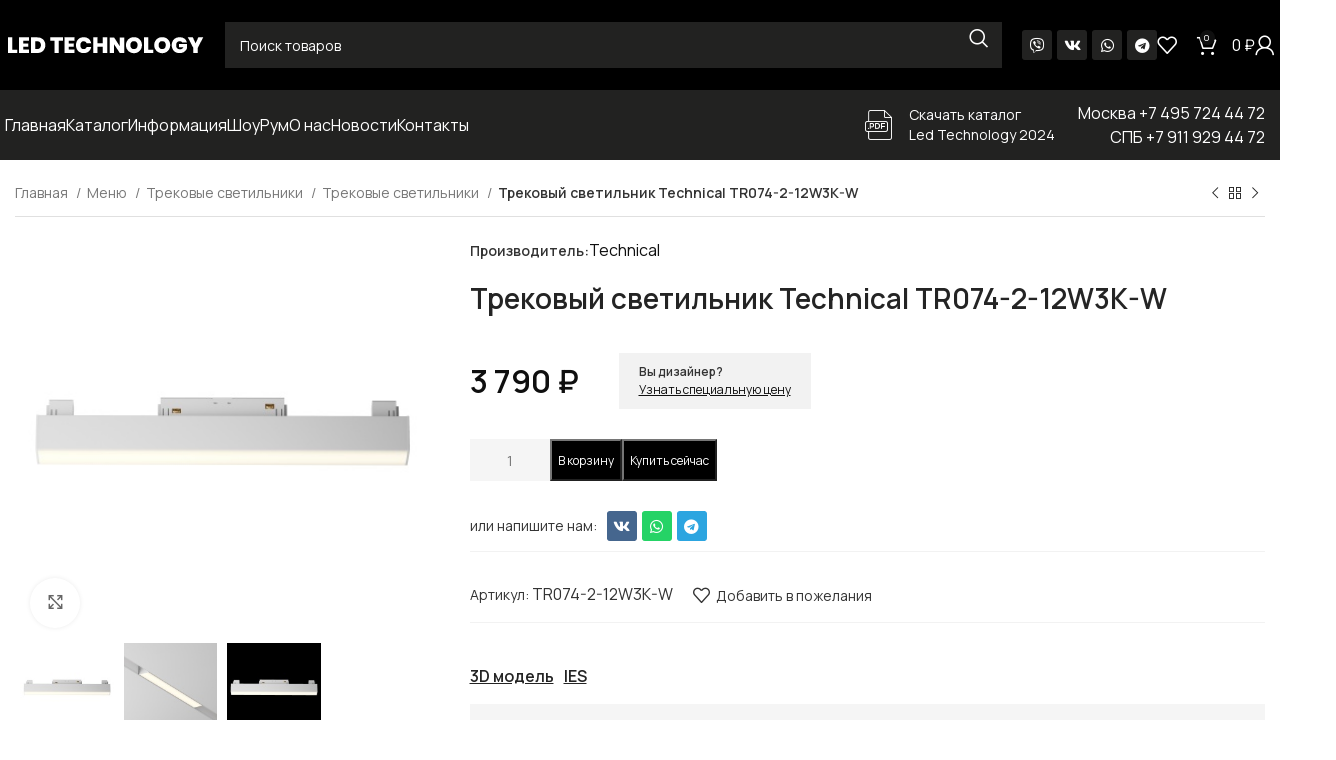

--- FILE ---
content_type: text/html; charset=UTF-8
request_url: https://ledtech.shop/products/trekovyj-svetilnik-technical-tr074-2-12w3k-w/
body_size: 44296
content:
<!DOCTYPE html>
<html lang="ru-RU" prefix="og: https://ogp.me/ns#">
<head>
	<meta charset="UTF-8">
	<link rel="profile" href="https://gmpg.org/xfn/11">
	<link rel="pingback" href="https://ledtech.shop/xmlrpc.php">

	
<!-- Поисковая оптимизация от Rank Math Pro - https://rankmath.com/ -->
<title>Трековый светильник Technical TR074-2-12W3K-W - Дизайнерские светильники</title>
<meta name="description" content="Трековый светильник Technical TR074-2-12W3K-W цена товара, характеристики и описание. На сайте Ledtech.shop можно заказать товара с доставкой по всей России."/>
<meta name="robots" content="follow, index, max-snippet:-1, max-video-preview:-1, max-image-preview:large"/>
<link rel="canonical" href="https://ledtech.shop/products/trekovyj-svetilnik-technical-tr074-2-12w3k-w/" />
<meta property="og:locale" content="ru_RU" />
<meta property="og:type" content="product" />
<meta property="og:title" content="Трековый светильник Technical TR074-2-12W3K-W - Дизайнерские светильники" />
<meta property="og:description" content="Трековый светильник Technical TR074-2-12W3K-W цена товара, характеристики и описание. На сайте Ledtech.shop можно заказать товара с доставкой по всей России." />
<meta property="og:url" content="https://ledtech.shop/products/trekovyj-svetilnik-technical-tr074-2-12w3k-w/" />
<meta property="og:site_name" content="LED TECHNOLOGY" />
<meta property="og:updated_time" content="2024-03-01T15:46:24+03:00" />
<meta property="og:image" content="https://ledtech.shop/wp-content/uploads/2024/03/render_tr074-2-12w3k-w_on_w_standard.jpeg" />
<meta property="og:image:secure_url" content="https://ledtech.shop/wp-content/uploads/2024/03/render_tr074-2-12w3k-w_on_w_standard.jpeg" />
<meta property="og:image:width" content="2000" />
<meta property="og:image:height" content="2000" />
<meta property="og:image:alt" content="Трековый светильник Technical TR074-2-12W3K-W" />
<meta property="og:image:type" content="image/jpeg" />
<meta property="product:price:amount" content="3790" />
<meta property="product:price:currency" content="RUB" />
<meta property="product:availability" content="instock" />
<meta property="product:retailer_item_id" content="TR074-2-12W3K-W" />
<meta name="twitter:card" content="summary_large_image" />
<meta name="twitter:title" content="Трековый светильник Technical TR074-2-12W3K-W - Дизайнерские светильники" />
<meta name="twitter:description" content="Трековый светильник Technical TR074-2-12W3K-W цена товара, характеристики и описание. На сайте Ledtech.shop можно заказать товара с доставкой по всей России." />
<meta name="twitter:image" content="https://ledtech.shop/wp-content/uploads/2024/03/render_tr074-2-12w3k-w_on_w_standard.jpeg" />
<meta name="twitter:label1" content="Цена" />
<meta name="twitter:data1" content="3 790&nbsp;&#8381;" />
<meta name="twitter:label2" content="Доступность" />
<meta name="twitter:data2" content="В наличии" />
<script type="application/ld+json" class="rank-math-schema-pro">{"@context":"https://schema.org","@graph":[{"@type":"Organization","@id":"https://ledtech.shop/#organization","name":"LED TECHNOLOGY","logo":{"@type":"ImageObject","@id":"https://ledtech.shop/#logo","url":"https://ledtech.shop/wp-content/uploads/2023/10/cropped-favicon1.jpg","contentUrl":"https://ledtech.shop/wp-content/uploads/2023/10/cropped-favicon1.jpg","caption":"LED TECHNOLOGY","inLanguage":"ru-RU","width":"512","height":"512"}},{"@type":"WebSite","@id":"https://ledtech.shop/#website","url":"https://ledtech.shop","name":"LED TECHNOLOGY","publisher":{"@id":"https://ledtech.shop/#organization"},"inLanguage":"ru-RU"},{"@type":"ImageObject","@id":"https://ledtech.shop/wp-content/uploads/2024/03/render_tr074-2-12w3k-w_on_w_standard.jpeg","url":"https://ledtech.shop/wp-content/uploads/2024/03/render_tr074-2-12w3k-w_on_w_standard.jpeg","width":"2000","height":"2000","inLanguage":"ru-RU"},{"@type":"ItemPage","@id":"https://ledtech.shop/products/trekovyj-svetilnik-technical-tr074-2-12w3k-w/#webpage","url":"https://ledtech.shop/products/trekovyj-svetilnik-technical-tr074-2-12w3k-w/","name":"\u0422\u0440\u0435\u043a\u043e\u0432\u044b\u0439 \u0441\u0432\u0435\u0442\u0438\u043b\u044c\u043d\u0438\u043a Technical TR074-2-12W3K-W - \u0414\u0438\u0437\u0430\u0439\u043d\u0435\u0440\u0441\u043a\u0438\u0435 \u0441\u0432\u0435\u0442\u0438\u043b\u044c\u043d\u0438\u043a\u0438","datePublished":"2024-03-01T06:19:58+03:00","dateModified":"2024-03-01T15:46:24+03:00","isPartOf":{"@id":"https://ledtech.shop/#website"},"primaryImageOfPage":{"@id":"https://ledtech.shop/wp-content/uploads/2024/03/render_tr074-2-12w3k-w_on_w_standard.jpeg"},"inLanguage":"ru-RU"},{"@type":"Product","name":"\u0422\u0440\u0435\u043a\u043e\u0432\u044b\u0439 \u0441\u0432\u0435\u0442\u0438\u043b\u044c\u043d\u0438\u043a Technical TR074-2-12W3K-W - \u0414\u0438\u0437\u0430\u0439\u043d\u0435\u0440\u0441\u043a\u0438\u0435 \u0441\u0432\u0435\u0442\u0438\u043b\u044c\u043d\u0438\u043a\u0438","description":"\u0422\u0440\u0435\u043a\u043e\u0432\u044b\u0439 \u0441\u0432\u0435\u0442\u0438\u043b\u044c\u043d\u0438\u043a Technical TR074-2-12W3K-W \u0446\u0435\u043d\u0430 \u0442\u043e\u0432\u0430\u0440\u0430, \u0445\u0430\u0440\u0430\u043a\u0442\u0435\u0440\u0438\u0441\u0442\u0438\u043a\u0438 \u0438 \u043e\u043f\u0438\u0441\u0430\u043d\u0438\u0435. \u041d\u0430 \u0441\u0430\u0439\u0442\u0435 Ledtech.shop \u043c\u043e\u0436\u043d\u043e \u0437\u0430\u043a\u0430\u0437\u0430\u0442\u044c \u0442\u043e\u0432\u0430\u0440\u0430 \u0441 \u0434\u043e\u0441\u0442\u0430\u0432\u043a\u043e\u0439 \u043f\u043e \u0432\u0441\u0435\u0439 \u0420\u043e\u0441\u0441\u0438\u0438.","sku":"TR074-2-12W3K-W","category":"\u041c\u0435\u043d\u044e &gt; \u0422\u0440\u0435\u043a\u043e\u0432\u044b\u0435 \u0441\u0432\u0435\u0442\u0438\u043b\u044c\u043d\u0438\u043a\u0438 &gt; \u0422\u0440\u0435\u043a\u043e\u0432\u044b\u0435 \u0441\u0432\u0435\u0442\u0438\u043b\u044c\u043d\u0438\u043a\u0438","mainEntityOfPage":{"@id":"https://ledtech.shop/products/trekovyj-svetilnik-technical-tr074-2-12w3k-w/#webpage"},"offers":{"@type":"Offer","price":"3790","priceCurrency":"RUB","priceValidUntil":"2027-12-31","availability":"https://schema.org/InStock","itemCondition":"NewCondition","url":"https://ledtech.shop/products/trekovyj-svetilnik-technical-tr074-2-12w3k-w/","seller":{"@type":"Organization","@id":"https://ledtech.shop/","name":"LED TECHNOLOGY","url":"https://ledtech.shop","logo":"https://ledtech.shop/wp-content/uploads/2023/10/cropped-favicon1.jpg"}},"@id":"https://ledtech.shop/products/trekovyj-svetilnik-technical-tr074-2-12w3k-w/#richSnippet","image":{"@id":"https://ledtech.shop/wp-content/uploads/2024/03/render_tr074-2-12w3k-w_on_w_standard.jpeg"}}]}</script>
<!-- /Rank Math WordPress SEO плагин -->

<link rel='dns-prefetch' href='//fonts.googleapis.com' />
<link rel="alternate" type="application/rss+xml" title="Дизайнерские светильники &raquo; Лента" href="https://ledtech.shop/feed/" />
<link rel="alternate" type="application/rss+xml" title="Дизайнерские светильники &raquo; Лента комментариев" href="https://ledtech.shop/comments/feed/" />
<link rel="alternate" type="application/rss+xml" title="Дизайнерские светильники &raquo; Лента комментариев к &laquo;Трековый светильник Technical TR074-2-12W3K-W&raquo;" href="https://ledtech.shop/products/trekovyj-svetilnik-technical-tr074-2-12w3k-w/feed/" />
<link rel="alternate" title="oEmbed (JSON)" type="application/json+oembed" href="https://ledtech.shop/wp-json/oembed/1.0/embed?url=https%3A%2F%2Fledtech.shop%2Fproducts%2Ftrekovyj-svetilnik-technical-tr074-2-12w3k-w%2F" />
<link rel="alternate" title="oEmbed (XML)" type="text/xml+oembed" href="https://ledtech.shop/wp-json/oembed/1.0/embed?url=https%3A%2F%2Fledtech.shop%2Fproducts%2Ftrekovyj-svetilnik-technical-tr074-2-12w3k-w%2F&#038;format=xml" />
<style id='wp-img-auto-sizes-contain-inline-css' type='text/css'>
img:is([sizes=auto i],[sizes^="auto," i]){contain-intrinsic-size:3000px 1500px}
/*# sourceURL=wp-img-auto-sizes-contain-inline-css */
</style>
<link rel='stylesheet' id='thwcfe-contact-info-section-frontend-css' href='https://ledtech.shop/wp-content/plugins/woo-checkout-field-editor-pro/block/assets/dist/style-contact-info-section-frontend.css?ver=2.1.0' type='text/css' media='all' />
<link rel='stylesheet' id='thwcfe-contact-info-section-editor-css' href='https://ledtech.shop/wp-content/plugins/woo-checkout-field-editor-pro/block/assets/dist/style-contact-info-section.css?ver=2.1.0' type='text/css' media='all' />
<link rel='stylesheet' id='thwcfe-additional-sections-frontend-css' href='https://ledtech.shop/wp-content/plugins/woo-checkout-field-editor-pro/block/assets/dist/style-additional-sections-frontend.css?ver=2.1.0' type='text/css' media='all' />
<link rel='stylesheet' id='bootstrap-css' href='https://ledtech.shop/wp-content/themes/woodmart/css/bootstrap-light.min.css?ver=7.5.1' type='text/css' media='all' />
<link rel='stylesheet' id='woodmart-style-css' href='https://ledtech.shop/wp-content/themes/woodmart/css/parts/base.min.css?ver=7.5.1' type='text/css' media='all' />
<link rel='stylesheet' id='wd-widget-price-filter-css' href='https://ledtech.shop/wp-content/themes/woodmart/css/parts/woo-widget-price-filter.min.css?ver=7.5.1' type='text/css' media='all' />
<link rel='stylesheet' id='bdt-uikit-css' href='https://ledtech.shop/wp-content/plugins/bdthemes-element-pack/assets/css/bdt-uikit.css?ver=3.17.11' type='text/css' media='all' />
<link rel='stylesheet' id='ep-helper-css' href='https://ledtech.shop/wp-content/plugins/bdthemes-element-pack/assets/css/ep-helper.css?ver=7.7.5' type='text/css' media='all' />
<link rel='stylesheet' id='wp-block-library-css' href='https://ledtech.shop/wp-includes/css/dist/block-library/style.min.css?ver=6.9' type='text/css' media='all' />
<style id='classic-theme-styles-inline-css' type='text/css'>
/*! This file is auto-generated */
.wp-block-button__link{color:#fff;background-color:#32373c;border-radius:9999px;box-shadow:none;text-decoration:none;padding:calc(.667em + 2px) calc(1.333em + 2px);font-size:1.125em}.wp-block-file__button{background:#32373c;color:#fff;text-decoration:none}
/*# sourceURL=/wp-includes/css/classic-themes.min.css */
</style>
<style id='woocommerce-inline-inline-css' type='text/css'>
.woocommerce form .form-row .required { visibility: visible; }
/*# sourceURL=woocommerce-inline-inline-css */
</style>
<link rel='stylesheet' id='wpclv-frontend-css' href='https://ledtech.shop/wp-content/plugins/wpc-linked-variation-premium/assets/css/frontend.css?ver=4.1.7' type='text/css' media='all' />
<link rel='stylesheet' id='elementor-icons-css' href='https://ledtech.shop/wp-content/plugins/elementor/assets/lib/eicons/css/elementor-icons.min.css?ver=5.29.0' type='text/css' media='all' />
<link rel='stylesheet' id='elementor-frontend-css' href='https://ledtech.shop/wp-content/plugins/elementor/assets/css/frontend-lite.min.css?ver=3.21.4' type='text/css' media='all' />
<style id='elementor-frontend-inline-css' type='text/css'>
@-webkit-keyframes ha_fadeIn{0%{opacity:0}to{opacity:1}}@keyframes ha_fadeIn{0%{opacity:0}to{opacity:1}}@-webkit-keyframes ha_zoomIn{0%{opacity:0;-webkit-transform:scale3d(.3,.3,.3);transform:scale3d(.3,.3,.3)}50%{opacity:1}}@keyframes ha_zoomIn{0%{opacity:0;-webkit-transform:scale3d(.3,.3,.3);transform:scale3d(.3,.3,.3)}50%{opacity:1}}@-webkit-keyframes ha_rollIn{0%{opacity:0;-webkit-transform:translate3d(-100%,0,0) rotate3d(0,0,1,-120deg);transform:translate3d(-100%,0,0) rotate3d(0,0,1,-120deg)}to{opacity:1}}@keyframes ha_rollIn{0%{opacity:0;-webkit-transform:translate3d(-100%,0,0) rotate3d(0,0,1,-120deg);transform:translate3d(-100%,0,0) rotate3d(0,0,1,-120deg)}to{opacity:1}}@-webkit-keyframes ha_bounce{0%,20%,53%,to{-webkit-animation-timing-function:cubic-bezier(.215,.61,.355,1);animation-timing-function:cubic-bezier(.215,.61,.355,1)}40%,43%{-webkit-transform:translate3d(0,-30px,0) scaleY(1.1);transform:translate3d(0,-30px,0) scaleY(1.1);-webkit-animation-timing-function:cubic-bezier(.755,.05,.855,.06);animation-timing-function:cubic-bezier(.755,.05,.855,.06)}70%{-webkit-transform:translate3d(0,-15px,0) scaleY(1.05);transform:translate3d(0,-15px,0) scaleY(1.05);-webkit-animation-timing-function:cubic-bezier(.755,.05,.855,.06);animation-timing-function:cubic-bezier(.755,.05,.855,.06)}80%{-webkit-transition-timing-function:cubic-bezier(.215,.61,.355,1);transition-timing-function:cubic-bezier(.215,.61,.355,1);-webkit-transform:translate3d(0,0,0) scaleY(.95);transform:translate3d(0,0,0) scaleY(.95)}90%{-webkit-transform:translate3d(0,-4px,0) scaleY(1.02);transform:translate3d(0,-4px,0) scaleY(1.02)}}@keyframes ha_bounce{0%,20%,53%,to{-webkit-animation-timing-function:cubic-bezier(.215,.61,.355,1);animation-timing-function:cubic-bezier(.215,.61,.355,1)}40%,43%{-webkit-transform:translate3d(0,-30px,0) scaleY(1.1);transform:translate3d(0,-30px,0) scaleY(1.1);-webkit-animation-timing-function:cubic-bezier(.755,.05,.855,.06);animation-timing-function:cubic-bezier(.755,.05,.855,.06)}70%{-webkit-transform:translate3d(0,-15px,0) scaleY(1.05);transform:translate3d(0,-15px,0) scaleY(1.05);-webkit-animation-timing-function:cubic-bezier(.755,.05,.855,.06);animation-timing-function:cubic-bezier(.755,.05,.855,.06)}80%{-webkit-transition-timing-function:cubic-bezier(.215,.61,.355,1);transition-timing-function:cubic-bezier(.215,.61,.355,1);-webkit-transform:translate3d(0,0,0) scaleY(.95);transform:translate3d(0,0,0) scaleY(.95)}90%{-webkit-transform:translate3d(0,-4px,0) scaleY(1.02);transform:translate3d(0,-4px,0) scaleY(1.02)}}@-webkit-keyframes ha_bounceIn{0%,20%,40%,60%,80%,to{-webkit-animation-timing-function:cubic-bezier(.215,.61,.355,1);animation-timing-function:cubic-bezier(.215,.61,.355,1)}0%{opacity:0;-webkit-transform:scale3d(.3,.3,.3);transform:scale3d(.3,.3,.3)}20%{-webkit-transform:scale3d(1.1,1.1,1.1);transform:scale3d(1.1,1.1,1.1)}40%{-webkit-transform:scale3d(.9,.9,.9);transform:scale3d(.9,.9,.9)}60%{opacity:1;-webkit-transform:scale3d(1.03,1.03,1.03);transform:scale3d(1.03,1.03,1.03)}80%{-webkit-transform:scale3d(.97,.97,.97);transform:scale3d(.97,.97,.97)}to{opacity:1}}@keyframes ha_bounceIn{0%,20%,40%,60%,80%,to{-webkit-animation-timing-function:cubic-bezier(.215,.61,.355,1);animation-timing-function:cubic-bezier(.215,.61,.355,1)}0%{opacity:0;-webkit-transform:scale3d(.3,.3,.3);transform:scale3d(.3,.3,.3)}20%{-webkit-transform:scale3d(1.1,1.1,1.1);transform:scale3d(1.1,1.1,1.1)}40%{-webkit-transform:scale3d(.9,.9,.9);transform:scale3d(.9,.9,.9)}60%{opacity:1;-webkit-transform:scale3d(1.03,1.03,1.03);transform:scale3d(1.03,1.03,1.03)}80%{-webkit-transform:scale3d(.97,.97,.97);transform:scale3d(.97,.97,.97)}to{opacity:1}}@-webkit-keyframes ha_flipInX{0%{opacity:0;-webkit-transform:perspective(400px) rotate3d(1,0,0,90deg);transform:perspective(400px) rotate3d(1,0,0,90deg);-webkit-animation-timing-function:ease-in;animation-timing-function:ease-in}40%{-webkit-transform:perspective(400px) rotate3d(1,0,0,-20deg);transform:perspective(400px) rotate3d(1,0,0,-20deg);-webkit-animation-timing-function:ease-in;animation-timing-function:ease-in}60%{opacity:1;-webkit-transform:perspective(400px) rotate3d(1,0,0,10deg);transform:perspective(400px) rotate3d(1,0,0,10deg)}80%{-webkit-transform:perspective(400px) rotate3d(1,0,0,-5deg);transform:perspective(400px) rotate3d(1,0,0,-5deg)}}@keyframes ha_flipInX{0%{opacity:0;-webkit-transform:perspective(400px) rotate3d(1,0,0,90deg);transform:perspective(400px) rotate3d(1,0,0,90deg);-webkit-animation-timing-function:ease-in;animation-timing-function:ease-in}40%{-webkit-transform:perspective(400px) rotate3d(1,0,0,-20deg);transform:perspective(400px) rotate3d(1,0,0,-20deg);-webkit-animation-timing-function:ease-in;animation-timing-function:ease-in}60%{opacity:1;-webkit-transform:perspective(400px) rotate3d(1,0,0,10deg);transform:perspective(400px) rotate3d(1,0,0,10deg)}80%{-webkit-transform:perspective(400px) rotate3d(1,0,0,-5deg);transform:perspective(400px) rotate3d(1,0,0,-5deg)}}@-webkit-keyframes ha_flipInY{0%{opacity:0;-webkit-transform:perspective(400px) rotate3d(0,1,0,90deg);transform:perspective(400px) rotate3d(0,1,0,90deg);-webkit-animation-timing-function:ease-in;animation-timing-function:ease-in}40%{-webkit-transform:perspective(400px) rotate3d(0,1,0,-20deg);transform:perspective(400px) rotate3d(0,1,0,-20deg);-webkit-animation-timing-function:ease-in;animation-timing-function:ease-in}60%{opacity:1;-webkit-transform:perspective(400px) rotate3d(0,1,0,10deg);transform:perspective(400px) rotate3d(0,1,0,10deg)}80%{-webkit-transform:perspective(400px) rotate3d(0,1,0,-5deg);transform:perspective(400px) rotate3d(0,1,0,-5deg)}}@keyframes ha_flipInY{0%{opacity:0;-webkit-transform:perspective(400px) rotate3d(0,1,0,90deg);transform:perspective(400px) rotate3d(0,1,0,90deg);-webkit-animation-timing-function:ease-in;animation-timing-function:ease-in}40%{-webkit-transform:perspective(400px) rotate3d(0,1,0,-20deg);transform:perspective(400px) rotate3d(0,1,0,-20deg);-webkit-animation-timing-function:ease-in;animation-timing-function:ease-in}60%{opacity:1;-webkit-transform:perspective(400px) rotate3d(0,1,0,10deg);transform:perspective(400px) rotate3d(0,1,0,10deg)}80%{-webkit-transform:perspective(400px) rotate3d(0,1,0,-5deg);transform:perspective(400px) rotate3d(0,1,0,-5deg)}}@-webkit-keyframes ha_swing{20%{-webkit-transform:rotate3d(0,0,1,15deg);transform:rotate3d(0,0,1,15deg)}40%{-webkit-transform:rotate3d(0,0,1,-10deg);transform:rotate3d(0,0,1,-10deg)}60%{-webkit-transform:rotate3d(0,0,1,5deg);transform:rotate3d(0,0,1,5deg)}80%{-webkit-transform:rotate3d(0,0,1,-5deg);transform:rotate3d(0,0,1,-5deg)}}@keyframes ha_swing{20%{-webkit-transform:rotate3d(0,0,1,15deg);transform:rotate3d(0,0,1,15deg)}40%{-webkit-transform:rotate3d(0,0,1,-10deg);transform:rotate3d(0,0,1,-10deg)}60%{-webkit-transform:rotate3d(0,0,1,5deg);transform:rotate3d(0,0,1,5deg)}80%{-webkit-transform:rotate3d(0,0,1,-5deg);transform:rotate3d(0,0,1,-5deg)}}@-webkit-keyframes ha_slideInDown{0%{visibility:visible;-webkit-transform:translate3d(0,-100%,0);transform:translate3d(0,-100%,0)}}@keyframes ha_slideInDown{0%{visibility:visible;-webkit-transform:translate3d(0,-100%,0);transform:translate3d(0,-100%,0)}}@-webkit-keyframes ha_slideInUp{0%{visibility:visible;-webkit-transform:translate3d(0,100%,0);transform:translate3d(0,100%,0)}}@keyframes ha_slideInUp{0%{visibility:visible;-webkit-transform:translate3d(0,100%,0);transform:translate3d(0,100%,0)}}@-webkit-keyframes ha_slideInLeft{0%{visibility:visible;-webkit-transform:translate3d(-100%,0,0);transform:translate3d(-100%,0,0)}}@keyframes ha_slideInLeft{0%{visibility:visible;-webkit-transform:translate3d(-100%,0,0);transform:translate3d(-100%,0,0)}}@-webkit-keyframes ha_slideInRight{0%{visibility:visible;-webkit-transform:translate3d(100%,0,0);transform:translate3d(100%,0,0)}}@keyframes ha_slideInRight{0%{visibility:visible;-webkit-transform:translate3d(100%,0,0);transform:translate3d(100%,0,0)}}.ha_fadeIn{-webkit-animation-name:ha_fadeIn;animation-name:ha_fadeIn}.ha_zoomIn{-webkit-animation-name:ha_zoomIn;animation-name:ha_zoomIn}.ha_rollIn{-webkit-animation-name:ha_rollIn;animation-name:ha_rollIn}.ha_bounce{-webkit-transform-origin:center bottom;-ms-transform-origin:center bottom;transform-origin:center bottom;-webkit-animation-name:ha_bounce;animation-name:ha_bounce}.ha_bounceIn{-webkit-animation-name:ha_bounceIn;animation-name:ha_bounceIn;-webkit-animation-duration:.75s;-webkit-animation-duration:calc(var(--animate-duration)*.75);animation-duration:.75s;animation-duration:calc(var(--animate-duration)*.75)}.ha_flipInX,.ha_flipInY{-webkit-animation-name:ha_flipInX;animation-name:ha_flipInX;-webkit-backface-visibility:visible!important;backface-visibility:visible!important}.ha_flipInY{-webkit-animation-name:ha_flipInY;animation-name:ha_flipInY}.ha_swing{-webkit-transform-origin:top center;-ms-transform-origin:top center;transform-origin:top center;-webkit-animation-name:ha_swing;animation-name:ha_swing}.ha_slideInDown{-webkit-animation-name:ha_slideInDown;animation-name:ha_slideInDown}.ha_slideInUp{-webkit-animation-name:ha_slideInUp;animation-name:ha_slideInUp}.ha_slideInLeft{-webkit-animation-name:ha_slideInLeft;animation-name:ha_slideInLeft}.ha_slideInRight{-webkit-animation-name:ha_slideInRight;animation-name:ha_slideInRight}.ha-css-transform-yes{-webkit-transition-duration:var(--ha-tfx-transition-duration, .2s);transition-duration:var(--ha-tfx-transition-duration, .2s);-webkit-transition-property:-webkit-transform;transition-property:transform;transition-property:transform,-webkit-transform;-webkit-transform:translate(var(--ha-tfx-translate-x, 0),var(--ha-tfx-translate-y, 0)) scale(var(--ha-tfx-scale-x, 1),var(--ha-tfx-scale-y, 1)) skew(var(--ha-tfx-skew-x, 0),var(--ha-tfx-skew-y, 0)) rotateX(var(--ha-tfx-rotate-x, 0)) rotateY(var(--ha-tfx-rotate-y, 0)) rotateZ(var(--ha-tfx-rotate-z, 0));transform:translate(var(--ha-tfx-translate-x, 0),var(--ha-tfx-translate-y, 0)) scale(var(--ha-tfx-scale-x, 1),var(--ha-tfx-scale-y, 1)) skew(var(--ha-tfx-skew-x, 0),var(--ha-tfx-skew-y, 0)) rotateX(var(--ha-tfx-rotate-x, 0)) rotateY(var(--ha-tfx-rotate-y, 0)) rotateZ(var(--ha-tfx-rotate-z, 0))}.ha-css-transform-yes:hover{-webkit-transform:translate(var(--ha-tfx-translate-x-hover, var(--ha-tfx-translate-x, 0)),var(--ha-tfx-translate-y-hover, var(--ha-tfx-translate-y, 0))) scale(var(--ha-tfx-scale-x-hover, var(--ha-tfx-scale-x, 1)),var(--ha-tfx-scale-y-hover, var(--ha-tfx-scale-y, 1))) skew(var(--ha-tfx-skew-x-hover, var(--ha-tfx-skew-x, 0)),var(--ha-tfx-skew-y-hover, var(--ha-tfx-skew-y, 0))) rotateX(var(--ha-tfx-rotate-x-hover, var(--ha-tfx-rotate-x, 0))) rotateY(var(--ha-tfx-rotate-y-hover, var(--ha-tfx-rotate-y, 0))) rotateZ(var(--ha-tfx-rotate-z-hover, var(--ha-tfx-rotate-z, 0)));transform:translate(var(--ha-tfx-translate-x-hover, var(--ha-tfx-translate-x, 0)),var(--ha-tfx-translate-y-hover, var(--ha-tfx-translate-y, 0))) scale(var(--ha-tfx-scale-x-hover, var(--ha-tfx-scale-x, 1)),var(--ha-tfx-scale-y-hover, var(--ha-tfx-scale-y, 1))) skew(var(--ha-tfx-skew-x-hover, var(--ha-tfx-skew-x, 0)),var(--ha-tfx-skew-y-hover, var(--ha-tfx-skew-y, 0))) rotateX(var(--ha-tfx-rotate-x-hover, var(--ha-tfx-rotate-x, 0))) rotateY(var(--ha-tfx-rotate-y-hover, var(--ha-tfx-rotate-y, 0))) rotateZ(var(--ha-tfx-rotate-z-hover, var(--ha-tfx-rotate-z, 0)))}.happy-addon>.elementor-widget-container{word-wrap:break-word;overflow-wrap:break-word}.happy-addon>.elementor-widget-container,.happy-addon>.elementor-widget-container *{-webkit-box-sizing:border-box;box-sizing:border-box}.happy-addon p:empty{display:none}.happy-addon .elementor-inline-editing{min-height:auto!important}.happy-addon-pro img{max-width:100%;height:auto;-o-object-fit:cover;object-fit:cover}.ha-screen-reader-text{position:absolute;overflow:hidden;clip:rect(1px,1px,1px,1px);margin:-1px;padding:0;width:1px;height:1px;border:0;word-wrap:normal!important;-webkit-clip-path:inset(50%);clip-path:inset(50%)}.ha-has-bg-overlay>.elementor-widget-container{position:relative;z-index:1}.ha-has-bg-overlay>.elementor-widget-container:before{position:absolute;top:0;left:0;z-index:-1;width:100%;height:100%;content:""}.ha-popup--is-enabled .ha-js-popup,.ha-popup--is-enabled .ha-js-popup img{cursor:-webkit-zoom-in!important;cursor:zoom-in!important}.mfp-wrap .mfp-arrow,.mfp-wrap .mfp-close{background-color:transparent}.mfp-wrap .mfp-arrow:focus,.mfp-wrap .mfp-close:focus{outline-width:thin}.ha-advanced-tooltip-enable{position:relative;cursor:pointer;--ha-tooltip-arrow-color:black;--ha-tooltip-arrow-distance:0}.ha-advanced-tooltip-enable .ha-advanced-tooltip-content{position:absolute;z-index:999;display:none;padding:5px 0;width:120px;height:auto;border-radius:6px;background-color:#000;color:#fff;text-align:center;opacity:0}.ha-advanced-tooltip-enable .ha-advanced-tooltip-content::after{position:absolute;border-width:5px;border-style:solid;content:""}.ha-advanced-tooltip-enable .ha-advanced-tooltip-content.no-arrow::after{visibility:hidden}.ha-advanced-tooltip-enable .ha-advanced-tooltip-content.show{display:inline-block;opacity:1}.ha-advanced-tooltip-enable.ha-advanced-tooltip-top .ha-advanced-tooltip-content,body[data-elementor-device-mode=tablet] .ha-advanced-tooltip-enable.ha-advanced-tooltip-tablet-top .ha-advanced-tooltip-content{top:unset;right:0;bottom:calc(101% + var(--ha-tooltip-arrow-distance));left:0;margin:0 auto}.ha-advanced-tooltip-enable.ha-advanced-tooltip-top .ha-advanced-tooltip-content::after,body[data-elementor-device-mode=tablet] .ha-advanced-tooltip-enable.ha-advanced-tooltip-tablet-top .ha-advanced-tooltip-content::after{top:100%;right:unset;bottom:unset;left:50%;border-color:var(--ha-tooltip-arrow-color) transparent transparent transparent;-webkit-transform:translateX(-50%);-ms-transform:translateX(-50%);transform:translateX(-50%)}.ha-advanced-tooltip-enable.ha-advanced-tooltip-bottom .ha-advanced-tooltip-content,body[data-elementor-device-mode=tablet] .ha-advanced-tooltip-enable.ha-advanced-tooltip-tablet-bottom .ha-advanced-tooltip-content{top:calc(101% + var(--ha-tooltip-arrow-distance));right:0;bottom:unset;left:0;margin:0 auto}.ha-advanced-tooltip-enable.ha-advanced-tooltip-bottom .ha-advanced-tooltip-content::after,body[data-elementor-device-mode=tablet] .ha-advanced-tooltip-enable.ha-advanced-tooltip-tablet-bottom .ha-advanced-tooltip-content::after{top:unset;right:unset;bottom:100%;left:50%;border-color:transparent transparent var(--ha-tooltip-arrow-color) transparent;-webkit-transform:translateX(-50%);-ms-transform:translateX(-50%);transform:translateX(-50%)}.ha-advanced-tooltip-enable.ha-advanced-tooltip-left .ha-advanced-tooltip-content,body[data-elementor-device-mode=tablet] .ha-advanced-tooltip-enable.ha-advanced-tooltip-tablet-left .ha-advanced-tooltip-content{top:50%;right:calc(101% + var(--ha-tooltip-arrow-distance));bottom:unset;left:unset;-webkit-transform:translateY(-50%);-ms-transform:translateY(-50%);transform:translateY(-50%)}.ha-advanced-tooltip-enable.ha-advanced-tooltip-left .ha-advanced-tooltip-content::after,body[data-elementor-device-mode=tablet] .ha-advanced-tooltip-enable.ha-advanced-tooltip-tablet-left .ha-advanced-tooltip-content::after{top:50%;right:unset;bottom:unset;left:100%;border-color:transparent transparent transparent var(--ha-tooltip-arrow-color);-webkit-transform:translateY(-50%);-ms-transform:translateY(-50%);transform:translateY(-50%)}.ha-advanced-tooltip-enable.ha-advanced-tooltip-right .ha-advanced-tooltip-content,body[data-elementor-device-mode=tablet] .ha-advanced-tooltip-enable.ha-advanced-tooltip-tablet-right .ha-advanced-tooltip-content{top:50%;right:unset;bottom:unset;left:calc(101% + var(--ha-tooltip-arrow-distance));-webkit-transform:translateY(-50%);-ms-transform:translateY(-50%);transform:translateY(-50%)}.ha-advanced-tooltip-enable.ha-advanced-tooltip-right .ha-advanced-tooltip-content::after,body[data-elementor-device-mode=tablet] .ha-advanced-tooltip-enable.ha-advanced-tooltip-tablet-right .ha-advanced-tooltip-content::after{top:50%;right:100%;bottom:unset;left:unset;border-color:transparent var(--ha-tooltip-arrow-color) transparent transparent;-webkit-transform:translateY(-50%);-ms-transform:translateY(-50%);transform:translateY(-50%)}body[data-elementor-device-mode=mobile] .ha-advanced-tooltip-enable.ha-advanced-tooltip-mobile-top .ha-advanced-tooltip-content{top:unset;right:0;bottom:calc(101% + var(--ha-tooltip-arrow-distance));left:0;margin:0 auto}body[data-elementor-device-mode=mobile] .ha-advanced-tooltip-enable.ha-advanced-tooltip-mobile-top .ha-advanced-tooltip-content::after{top:100%;right:unset;bottom:unset;left:50%;border-color:var(--ha-tooltip-arrow-color) transparent transparent transparent;-webkit-transform:translateX(-50%);-ms-transform:translateX(-50%);transform:translateX(-50%)}body[data-elementor-device-mode=mobile] .ha-advanced-tooltip-enable.ha-advanced-tooltip-mobile-bottom .ha-advanced-tooltip-content{top:calc(101% + var(--ha-tooltip-arrow-distance));right:0;bottom:unset;left:0;margin:0 auto}body[data-elementor-device-mode=mobile] .ha-advanced-tooltip-enable.ha-advanced-tooltip-mobile-bottom .ha-advanced-tooltip-content::after{top:unset;right:unset;bottom:100%;left:50%;border-color:transparent transparent var(--ha-tooltip-arrow-color) transparent;-webkit-transform:translateX(-50%);-ms-transform:translateX(-50%);transform:translateX(-50%)}body[data-elementor-device-mode=mobile] .ha-advanced-tooltip-enable.ha-advanced-tooltip-mobile-left .ha-advanced-tooltip-content{top:50%;right:calc(101% + var(--ha-tooltip-arrow-distance));bottom:unset;left:unset;-webkit-transform:translateY(-50%);-ms-transform:translateY(-50%);transform:translateY(-50%)}body[data-elementor-device-mode=mobile] .ha-advanced-tooltip-enable.ha-advanced-tooltip-mobile-left .ha-advanced-tooltip-content::after{top:50%;right:unset;bottom:unset;left:100%;border-color:transparent transparent transparent var(--ha-tooltip-arrow-color);-webkit-transform:translateY(-50%);-ms-transform:translateY(-50%);transform:translateY(-50%)}body[data-elementor-device-mode=mobile] .ha-advanced-tooltip-enable.ha-advanced-tooltip-mobile-right .ha-advanced-tooltip-content{top:50%;right:unset;bottom:unset;left:calc(101% + var(--ha-tooltip-arrow-distance));-webkit-transform:translateY(-50%);-ms-transform:translateY(-50%);transform:translateY(-50%)}body[data-elementor-device-mode=mobile] .ha-advanced-tooltip-enable.ha-advanced-tooltip-mobile-right .ha-advanced-tooltip-content::after{top:50%;right:100%;bottom:unset;left:unset;border-color:transparent var(--ha-tooltip-arrow-color) transparent transparent;-webkit-transform:translateY(-50%);-ms-transform:translateY(-50%);transform:translateY(-50%)}body.elementor-editor-active .happy-addon.ha-gravityforms .gform_wrapper{display:block!important}.ha-scroll-to-top-wrap.ha-scroll-to-top-hide{display:none}.ha-scroll-to-top-wrap.edit-mode,.ha-scroll-to-top-wrap.single-page-off{display:none!important}.ha-scroll-to-top-button{position:fixed;right:15px;bottom:15px;z-index:9999;display:-webkit-box;display:-webkit-flex;display:-ms-flexbox;display:flex;-webkit-box-align:center;-webkit-align-items:center;align-items:center;-ms-flex-align:center;-webkit-box-pack:center;-ms-flex-pack:center;-webkit-justify-content:center;justify-content:center;width:50px;height:50px;border-radius:50px;background-color:#5636d1;color:#fff;text-align:center;opacity:1;cursor:pointer;-webkit-transition:all .3s;transition:all .3s}.ha-scroll-to-top-button i{color:#fff;font-size:16px}.ha-scroll-to-top-button:hover{background-color:#e2498a}
/*# sourceURL=elementor-frontend-inline-css */
</style>
<link rel='stylesheet' id='swiper-css' href='https://ledtech.shop/wp-content/plugins/elementor/assets/lib/swiper/v8/css/swiper.min.css?ver=8.4.5' type='text/css' media='all' />
<link rel='stylesheet' id='elementor-post-6-css' href='https://ledtech.shop/wp-content/uploads/elementor/css/post-6.css?ver=1714590724' type='text/css' media='all' />
<link rel='stylesheet' id='elementor-pro-css' href='https://ledtech.shop/wp-content/plugins/elementor-pro/assets/css/frontend-lite.min.css?ver=3.21.1' type='text/css' media='all' />
<link rel='stylesheet' id='font-awesome-5-all-css' href='https://ledtech.shop/wp-content/plugins/elementor/assets/lib/font-awesome/css/all.min.css?ver=3.21.4' type='text/css' media='all' />
<link rel='stylesheet' id='font-awesome-4-shim-css' href='https://ledtech.shop/wp-content/plugins/elementor/assets/lib/font-awesome/css/v4-shims.min.css?ver=3.21.4' type='text/css' media='all' />
<link rel='stylesheet' id='elementor-post-122444-css' href='https://ledtech.shop/wp-content/uploads/elementor/css/post-122444.css?ver=1714590724' type='text/css' media='all' />
<link rel='stylesheet' id='happy-icons-css' href='https://ledtech.shop/wp-content/plugins/happy-elementor-addons/assets/fonts/style.min.css?ver=3.10.1' type='text/css' media='all' />
<link rel='stylesheet' id='elementor-post-24720-css' href='https://ledtech.shop/wp-content/uploads/elementor/css/post-24720.css?ver=1714590724' type='text/css' media='all' />
<link rel='stylesheet' id='wd-widget-wd-layered-nav-css' href='https://ledtech.shop/wp-content/themes/woodmart/css/parts/woo-widget-wd-layered-nav.min.css?ver=7.5.1' type='text/css' media='all' />
<link rel='stylesheet' id='wd-woo-mod-swatches-base-css' href='https://ledtech.shop/wp-content/themes/woodmart/css/parts/woo-mod-swatches-base.min.css?ver=7.5.1' type='text/css' media='all' />
<link rel='stylesheet' id='wd-woo-mod-swatches-filter-css' href='https://ledtech.shop/wp-content/themes/woodmart/css/parts/woo-mod-swatches-filter.min.css?ver=7.5.1' type='text/css' media='all' />
<link rel='stylesheet' id='wd-widget-product-cat-css' href='https://ledtech.shop/wp-content/themes/woodmart/css/parts/woo-widget-product-cat.min.css?ver=7.5.1' type='text/css' media='all' />
<link rel='stylesheet' id='wd-wp-gutenberg-css' href='https://ledtech.shop/wp-content/themes/woodmart/css/parts/wp-gutenberg.min.css?ver=7.5.1' type='text/css' media='all' />
<link rel='stylesheet' id='wd-elementor-base-css' href='https://ledtech.shop/wp-content/themes/woodmart/css/parts/int-elem-base.min.css?ver=7.5.1' type='text/css' media='all' />
<link rel='stylesheet' id='wd-elementor-pro-base-css' href='https://ledtech.shop/wp-content/themes/woodmart/css/parts/int-elementor-pro.min.css?ver=7.5.1' type='text/css' media='all' />
<link rel='stylesheet' id='wd-woocommerce-base-css' href='https://ledtech.shop/wp-content/themes/woodmart/css/parts/woocommerce-base.min.css?ver=7.5.1' type='text/css' media='all' />
<link rel='stylesheet' id='wd-mod-star-rating-css' href='https://ledtech.shop/wp-content/themes/woodmart/css/parts/mod-star-rating.min.css?ver=7.5.1' type='text/css' media='all' />
<link rel='stylesheet' id='wd-woo-el-track-order-css' href='https://ledtech.shop/wp-content/themes/woodmart/css/parts/woo-el-track-order.min.css?ver=7.5.1' type='text/css' media='all' />
<link rel='stylesheet' id='wd-woocommerce-block-notices-css' href='https://ledtech.shop/wp-content/themes/woodmart/css/parts/woo-mod-block-notices.min.css?ver=7.5.1' type='text/css' media='all' />
<link rel='stylesheet' id='wd-woo-gutenberg-css' href='https://ledtech.shop/wp-content/themes/woodmart/css/parts/woo-gutenberg.min.css?ver=7.5.1' type='text/css' media='all' />
<link rel='stylesheet' id='wd-woo-mod-quantity-css' href='https://ledtech.shop/wp-content/themes/woodmart/css/parts/woo-mod-quantity.min.css?ver=7.5.1' type='text/css' media='all' />
<link rel='stylesheet' id='wd-woo-single-prod-el-base-css' href='https://ledtech.shop/wp-content/themes/woodmart/css/parts/woo-single-prod-el-base.min.css?ver=7.5.1' type='text/css' media='all' />
<link rel='stylesheet' id='wd-woo-mod-stock-status-css' href='https://ledtech.shop/wp-content/themes/woodmart/css/parts/woo-mod-stock-status.min.css?ver=7.5.1' type='text/css' media='all' />
<link rel='stylesheet' id='wd-woo-opt-hide-larger-price-css' href='https://ledtech.shop/wp-content/themes/woodmart/css/parts/woo-opt-hide-larger-price.min.css?ver=7.5.1' type='text/css' media='all' />
<link rel='stylesheet' id='wd-woo-mod-shop-attributes-css' href='https://ledtech.shop/wp-content/themes/woodmart/css/parts/woo-mod-shop-attributes.min.css?ver=7.5.1' type='text/css' media='all' />
<link rel='stylesheet' id='child-style-css' href='https://ledtech.shop/wp-content/themes/woodmart-child/style.css?ver=7.5.1' type='text/css' media='all' />
<link rel='stylesheet' id='wd-header-base-css' href='https://ledtech.shop/wp-content/themes/woodmart/css/parts/header-base.min.css?ver=7.5.1' type='text/css' media='all' />
<link rel='stylesheet' id='wd-mod-tools-css' href='https://ledtech.shop/wp-content/themes/woodmart/css/parts/mod-tools.min.css?ver=7.5.1' type='text/css' media='all' />
<link rel='stylesheet' id='wd-header-search-css' href='https://ledtech.shop/wp-content/themes/woodmart/css/parts/header-el-search.min.css?ver=7.5.1' type='text/css' media='all' />
<link rel='stylesheet' id='wd-header-search-form-css' href='https://ledtech.shop/wp-content/themes/woodmart/css/parts/header-el-search-form.min.css?ver=7.5.1' type='text/css' media='all' />
<link rel='stylesheet' id='wd-wd-search-results-css' href='https://ledtech.shop/wp-content/themes/woodmart/css/parts/wd-search-results.min.css?ver=7.5.1' type='text/css' media='all' />
<link rel='stylesheet' id='wd-wd-search-form-css' href='https://ledtech.shop/wp-content/themes/woodmart/css/parts/wd-search-form.min.css?ver=7.5.1' type='text/css' media='all' />
<link rel='stylesheet' id='wd-header-elements-base-css' href='https://ledtech.shop/wp-content/themes/woodmart/css/parts/header-el-base.min.css?ver=7.5.1' type='text/css' media='all' />
<link rel='stylesheet' id='wd-header-cart-side-css' href='https://ledtech.shop/wp-content/themes/woodmart/css/parts/header-el-cart-side.min.css?ver=7.5.1' type='text/css' media='all' />
<link rel='stylesheet' id='wd-header-cart-css' href='https://ledtech.shop/wp-content/themes/woodmart/css/parts/header-el-cart.min.css?ver=7.5.1' type='text/css' media='all' />
<link rel='stylesheet' id='wd-widget-shopping-cart-css' href='https://ledtech.shop/wp-content/themes/woodmart/css/parts/woo-widget-shopping-cart.min.css?ver=7.5.1' type='text/css' media='all' />
<link rel='stylesheet' id='wd-widget-product-list-css' href='https://ledtech.shop/wp-content/themes/woodmart/css/parts/woo-widget-product-list.min.css?ver=7.5.1' type='text/css' media='all' />
<link rel='stylesheet' id='wd-header-my-account-dropdown-css' href='https://ledtech.shop/wp-content/themes/woodmart/css/parts/header-el-my-account-dropdown.min.css?ver=7.5.1' type='text/css' media='all' />
<link rel='stylesheet' id='wd-woo-mod-login-form-css' href='https://ledtech.shop/wp-content/themes/woodmart/css/parts/woo-mod-login-form.min.css?ver=7.5.1' type='text/css' media='all' />
<link rel='stylesheet' id='wd-header-my-account-css' href='https://ledtech.shop/wp-content/themes/woodmart/css/parts/header-el-my-account.min.css?ver=7.5.1' type='text/css' media='all' />
<link rel='stylesheet' id='wd-header-mobile-nav-dropdown-css' href='https://ledtech.shop/wp-content/themes/woodmart/css/parts/header-el-mobile-nav-dropdown.min.css?ver=7.5.1' type='text/css' media='all' />
<link rel='stylesheet' id='wd-woo-single-prod-builder-css' href='https://ledtech.shop/wp-content/themes/woodmart/css/parts/woo-single-prod-builder.min.css?ver=7.5.1' type='text/css' media='all' />
<link rel='stylesheet' id='wd-woo-single-prod-el-navigation-css' href='https://ledtech.shop/wp-content/themes/woodmart/css/parts/woo-single-prod-el-navigation.min.css?ver=7.5.1' type='text/css' media='all' />
<link rel='stylesheet' id='wd-photoswipe-css' href='https://ledtech.shop/wp-content/themes/woodmart/css/parts/lib-photoswipe.min.css?ver=7.5.1' type='text/css' media='all' />
<link rel='stylesheet' id='wd-woo-single-prod-el-gallery-css' href='https://ledtech.shop/wp-content/themes/woodmart/css/parts/woo-single-prod-el-gallery.min.css?ver=7.5.1' type='text/css' media='all' />
<link rel='stylesheet' id='wd-swiper-css' href='https://ledtech.shop/wp-content/themes/woodmart/css/parts/lib-swiper.min.css?ver=7.5.1' type='text/css' media='all' />
<link rel='stylesheet' id='wd-swiper-arrows-css' href='https://ledtech.shop/wp-content/themes/woodmart/css/parts/lib-swiper-arrows.min.css?ver=7.5.1' type='text/css' media='all' />
<link rel='stylesheet' id='wd-tabs-css' href='https://ledtech.shop/wp-content/themes/woodmart/css/parts/el-tabs.min.css?ver=7.5.1' type='text/css' media='all' />
<link rel='stylesheet' id='wd-woo-single-prod-el-tabs-opt-layout-tabs-css' href='https://ledtech.shop/wp-content/themes/woodmart/css/parts/woo-single-prod-el-tabs-opt-layout-tabs.min.css?ver=7.5.1' type='text/css' media='all' />
<link rel='stylesheet' id='wd-product-loop-css' href='https://ledtech.shop/wp-content/themes/woodmart/css/parts/woo-product-loop.min.css?ver=7.5.1' type='text/css' media='all' />
<link rel='stylesheet' id='wd-product-loop-alt-css' href='https://ledtech.shop/wp-content/themes/woodmart/css/parts/woo-product-loop-alt.min.css?ver=7.5.1' type='text/css' media='all' />
<link rel='stylesheet' id='wd-woo-opt-stretch-cont-css' href='https://ledtech.shop/wp-content/themes/woodmart/css/parts/woo-opt-stretch-cont.min.css?ver=7.5.1' type='text/css' media='all' />
<link rel='stylesheet' id='wd-woo-opt-title-limit-css' href='https://ledtech.shop/wp-content/themes/woodmart/css/parts/woo-opt-title-limit.min.css?ver=7.5.1' type='text/css' media='all' />
<link rel='stylesheet' id='wd-swiper-pagin-css' href='https://ledtech.shop/wp-content/themes/woodmart/css/parts/lib-swiper-pagin.min.css?ver=7.5.1' type='text/css' media='all' />
<link rel='stylesheet' id='wd-widget-collapse-css' href='https://ledtech.shop/wp-content/themes/woodmart/css/parts/opt-widget-collapse.min.css?ver=7.5.1' type='text/css' media='all' />
<link rel='stylesheet' id='wd-footer-base-css' href='https://ledtech.shop/wp-content/themes/woodmart/css/parts/footer-base.min.css?ver=7.5.1' type='text/css' media='all' />
<link rel='stylesheet' id='wd-text-block-css' href='https://ledtech.shop/wp-content/themes/woodmart/css/parts/el-text-block.min.css?ver=7.5.1' type='text/css' media='all' />
<link rel='stylesheet' id='wd-list-css' href='https://ledtech.shop/wp-content/themes/woodmart/css/parts/el-list.min.css?ver=7.5.1' type='text/css' media='all' />
<link rel='stylesheet' id='wd-scroll-top-css' href='https://ledtech.shop/wp-content/themes/woodmart/css/parts/opt-scrolltotop.min.css?ver=7.5.1' type='text/css' media='all' />
<link rel='stylesheet' id='wd-header-my-account-sidebar-css' href='https://ledtech.shop/wp-content/themes/woodmart/css/parts/header-el-my-account-sidebar.min.css?ver=7.5.1' type='text/css' media='all' />
<link rel='stylesheet' id='wd-header-search-fullscreen-css' href='https://ledtech.shop/wp-content/themes/woodmart/css/parts/header-el-search-fullscreen-general.min.css?ver=7.5.1' type='text/css' media='all' />
<link rel='stylesheet' id='wd-header-search-fullscreen-2-css' href='https://ledtech.shop/wp-content/themes/woodmart/css/parts/header-el-search-fullscreen-2.min.css?ver=7.5.1' type='text/css' media='all' />
<link rel='stylesheet' id='wd-bottom-toolbar-css' href='https://ledtech.shop/wp-content/themes/woodmart/css/parts/opt-bottom-toolbar.min.css?ver=7.5.1' type='text/css' media='all' />
<link rel='stylesheet' id='xts-style-theme_settings_default-css' href='https://ledtech.shop/wp-content/uploads/2025/11/xts-theme_settings_default-1763984849.css?ver=7.5.1' type='text/css' media='all' />
<link rel='stylesheet' id='xts-google-fonts-css' href='https://fonts.googleapis.com/css?family=Manrope%3A400%2C600&#038;ver=7.5.1' type='text/css' media='all' />
<link rel='stylesheet' id='google-fonts-1-css' href='https://fonts.googleapis.com/css?family=Roboto%3A100%2C100italic%2C200%2C200italic%2C300%2C300italic%2C400%2C400italic%2C500%2C500italic%2C600%2C600italic%2C700%2C700italic%2C800%2C800italic%2C900%2C900italic%7CRoboto+Slab%3A100%2C100italic%2C200%2C200italic%2C300%2C300italic%2C400%2C400italic%2C500%2C500italic%2C600%2C600italic%2C700%2C700italic%2C800%2C800italic%2C900%2C900italic&#038;display=swap&#038;subset=cyrillic&#038;ver=6.9' type='text/css' media='all' />
<link rel="preconnect" href="https://fonts.gstatic.com/" crossorigin><script type="text/javascript" src="https://ledtech.shop/wp-includes/js/jquery/jquery.min.js?ver=3.7.1" id="jquery-core-js"></script>
<script type="text/javascript" src="https://ledtech.shop/wp-includes/js/jquery/jquery-migrate.min.js?ver=3.4.1" id="jquery-migrate-js"></script>
<script type="text/javascript" src="https://ledtech.shop/wp-content/plugins/woocommerce/assets/js/jquery-blockui/jquery.blockUI.min.js?ver=2.7.0-wc.9.5.3" id="jquery-blockui-js" defer="defer" data-wp-strategy="defer"></script>
<script type="text/javascript" id="wc-add-to-cart-js-extra">
/* <![CDATA[ */
var wc_add_to_cart_params = {"ajax_url":"/wp-admin/admin-ajax.php","wc_ajax_url":"/?wc-ajax=%%endpoint%%","i18n_view_cart":"\u041f\u0440\u043e\u0441\u043c\u043e\u0442\u0440 \u043a\u043e\u0440\u0437\u0438\u043d\u044b","cart_url":"https://ledtech.shop/cart/","is_cart":"","cart_redirect_after_add":"no"};
//# sourceURL=wc-add-to-cart-js-extra
/* ]]> */
</script>
<script type="text/javascript" src="https://ledtech.shop/wp-content/plugins/woocommerce/assets/js/frontend/add-to-cart.min.js?ver=9.5.3" id="wc-add-to-cart-js" defer="defer" data-wp-strategy="defer"></script>
<script type="text/javascript" id="wc-single-product-js-extra">
/* <![CDATA[ */
var wc_single_product_params = {"i18n_required_rating_text":"\u041f\u043e\u0436\u0430\u043b\u0443\u0439\u0441\u0442\u0430, \u043f\u043e\u0441\u0442\u0430\u0432\u044c\u0442\u0435 \u043e\u0446\u0435\u043d\u043a\u0443","i18n_product_gallery_trigger_text":"\u041f\u0440\u043e\u0441\u043c\u043e\u0442\u0440 \u0433\u0430\u043b\u0435\u0440\u0435\u0438 \u0438\u0437\u043e\u0431\u0440\u0430\u0436\u0435\u043d\u0438\u0439 \u0432 \u043f\u043e\u043b\u043d\u043e\u044d\u043a\u0440\u0430\u043d\u043d\u043e\u043c \u0440\u0435\u0436\u0438\u043c\u0435","review_rating_required":"yes","flexslider":{"rtl":false,"animation":"slide","smoothHeight":true,"directionNav":false,"controlNav":"thumbnails","slideshow":false,"animationSpeed":500,"animationLoop":false,"allowOneSlide":false},"zoom_enabled":"","zoom_options":[],"photoswipe_enabled":"","photoswipe_options":{"shareEl":false,"closeOnScroll":false,"history":false,"hideAnimationDuration":0,"showAnimationDuration":0},"flexslider_enabled":""};
//# sourceURL=wc-single-product-js-extra
/* ]]> */
</script>
<script type="text/javascript" src="https://ledtech.shop/wp-content/plugins/woocommerce/assets/js/frontend/single-product.min.js?ver=9.5.3" id="wc-single-product-js" defer="defer" data-wp-strategy="defer"></script>
<script type="text/javascript" src="https://ledtech.shop/wp-content/plugins/woocommerce/assets/js/js-cookie/js.cookie.min.js?ver=2.1.4-wc.9.5.3" id="js-cookie-js" defer="defer" data-wp-strategy="defer"></script>
<script type="text/javascript" id="woocommerce-js-extra">
/* <![CDATA[ */
var woocommerce_params = {"ajax_url":"/wp-admin/admin-ajax.php","wc_ajax_url":"/?wc-ajax=%%endpoint%%"};
//# sourceURL=woocommerce-js-extra
/* ]]> */
</script>
<script type="text/javascript" src="https://ledtech.shop/wp-content/plugins/woocommerce/assets/js/frontend/woocommerce.min.js?ver=9.5.3" id="woocommerce-js" defer="defer" data-wp-strategy="defer"></script>
<script type="text/javascript" src="https://ledtech.shop/wp-content/plugins/wpc-linked-variation-premium/assets/libs/tippy/tippy-bundle.umd.min.js?ver=4.1.7" id="tippy-js"></script>
<script type="text/javascript" src="https://ledtech.shop/wp-content/plugins/elementor/assets/lib/font-awesome/js/v4-shims.min.js?ver=3.21.4" id="font-awesome-4-shim-js"></script>
<script type="text/javascript" src="https://ledtech.shop/wp-content/themes/woodmart/js/libs/device.min.js?ver=7.5.1" id="wd-device-library-js"></script>
<script type="text/javascript" src="https://ledtech.shop/wp-content/themes/woodmart/js/scripts/global/scrollBar.min.js?ver=7.5.1" id="wd-scrollbar-js"></script>
<link rel="https://api.w.org/" href="https://ledtech.shop/wp-json/" /><link rel="alternate" title="JSON" type="application/json" href="https://ledtech.shop/wp-json/wp/v2/product/150937" /><link rel="EditURI" type="application/rsd+xml" title="RSD" href="https://ledtech.shop/xmlrpc.php?rsd" />
<meta name="generator" content="WordPress 6.9" />
<link rel='shortlink' href='https://ledtech.shop/?p=150937' />
					<meta name="viewport" content="width=device-width, initial-scale=1.0, maximum-scale=1.0, user-scalable=no">
										<noscript><style>.woocommerce-product-gallery{ opacity: 1 !important; }</style></noscript>
	<meta name="generator" content="Elementor 3.21.4; features: e_optimized_assets_loading, e_optimized_css_loading, additional_custom_breakpoints; settings: css_print_method-external, google_font-enabled, font_display-swap">
<!-- Yandex.Metrika counter -->
<script type="text/javascript" >
   (function(m,e,t,r,i,k,a){m[i]=m[i]||function(){(m[i].a=m[i].a||[]).push(arguments)};
   m[i].l=1*new Date();
   for (var j = 0; j < document.scripts.length; j++) {if (document.scripts[j].src === r) { return; }}
   k=e.createElement(t),a=e.getElementsByTagName(t)[0],k.async=1,k.src=r,a.parentNode.insertBefore(k,a)})
   (window, document, "script", "https://mc.yandex.ru/metrika/tag.js", "ym");

   ym(95409406, "init", {
        clickmap:true,
        trackLinks:true,
        accurateTrackBounce:true,
        webvisor:true,
        ecommerce:"dataLayer"
   });
</script>
<noscript><div><img src="https://mc.yandex.ru/watch/95409406" style="position:absolute; left:-9999px;" alt="" /></div></noscript>
<!-- /Yandex.Metrika counter -->
<!-- Google tag (gtag.js) -->
<script async src="https://www.googletagmanager.com/gtag/js?id=G-FYM23LKDYW"></script>
<script>
  window.dataLayer = window.dataLayer || [];
  function gtag(){dataLayer.push(arguments);}
  gtag('js', new Date());

  gtag('config', 'G-FYM23LKDYW');
</script>
<style class='wp-fonts-local' type='text/css'>
@font-face{font-family:Inter;font-style:normal;font-weight:300 900;font-display:fallback;src:url('https://ledtech.shop/wp-content/plugins/woocommerce/assets/fonts/Inter-VariableFont_slnt,wght.woff2') format('woff2');font-stretch:normal;}
@font-face{font-family:Cardo;font-style:normal;font-weight:400;font-display:fallback;src:url('https://ledtech.shop/wp-content/plugins/woocommerce/assets/fonts/cardo_normal_400.woff2') format('woff2');}
</style>
<link rel="icon" href="https://ledtech.shop/wp-content/uploads/2023/10/cropped-favicon1-32x32.jpg" sizes="32x32" />
<link rel="icon" href="https://ledtech.shop/wp-content/uploads/2023/10/cropped-favicon1-192x192.jpg" sizes="192x192" />
<link rel="apple-touch-icon" href="https://ledtech.shop/wp-content/uploads/2023/10/cropped-favicon1-180x180.jpg" />
<meta name="msapplication-TileImage" content="https://ledtech.shop/wp-content/uploads/2023/10/cropped-favicon1-270x270.jpg" />
<style>
		
		</style>			<style id="wd-style-header_904566-css" data-type="wd-style-header_904566">
				:root{
	--wd-top-bar-h: .00001px;
	--wd-top-bar-sm-h: .00001px;
	--wd-top-bar-sticky-h: .00001px;
	--wd-top-bar-brd-w: .00001px;

	--wd-header-general-h: 90px;
	--wd-header-general-sm-h: 60px;
	--wd-header-general-sticky-h: .00001px;
	--wd-header-general-brd-w: .00001px;

	--wd-header-bottom-h: 70px;
	--wd-header-bottom-sm-h: 62px;
	--wd-header-bottom-sticky-h: 70px;
	--wd-header-bottom-brd-w: .00001px;

	--wd-header-clone-h: .00001px;

	--wd-header-brd-w: calc(var(--wd-top-bar-brd-w) + var(--wd-header-general-brd-w) + var(--wd-header-bottom-brd-w));
	--wd-header-h: calc(var(--wd-top-bar-h) + var(--wd-header-general-h) + var(--wd-header-bottom-h) + var(--wd-header-brd-w));
	--wd-header-sticky-h: calc(var(--wd-top-bar-sticky-h) + var(--wd-header-general-sticky-h) + var(--wd-header-bottom-sticky-h) + var(--wd-header-clone-h) + var(--wd-header-brd-w));
	--wd-header-sm-h: calc(var(--wd-top-bar-sm-h) + var(--wd-header-general-sm-h) + var(--wd-header-bottom-sm-h) + var(--wd-header-brd-w));
}






.whb-header-bottom .wd-dropdown {
	margin-top: 15px;
}

.whb-header-bottom .wd-dropdown:after {
	height: 25px;
}

.whb-sticked .whb-header-bottom .wd-dropdown:not(.sub-sub-menu) {
	margin-top: 15px;
}

.whb-sticked .whb-header-bottom .wd-dropdown:not(.sub-sub-menu):after {
	height: 25px;
}


		
.whb-xnjdfku71n4xjcjmj8q6.wd-search-form.wd-header-search-form .searchform {
	--wd-form-color: rgba(255, 255, 255, 1);
	--wd-form-placeholder-color: rgba(255, 255, 255, 1);
	--wd-form-bg: rgba(34, 34, 33, 1);
}
.whb-general-header {
	background-color: rgba(0, 0, 0, 1);
}

.whb-agekq5py2x6bca658nmc.wd-search-form.wd-header-search-form-mobile .searchform {
	--wd-form-bg: rgba(255, 255, 255, 1);
}
.whb-header-bottom {
	background-color: rgba(34, 34, 33, 1);
}
			</style>
			</head>

<body data-rsssl=1 class="wp-singular product-template-default single single-product postid-150937 wp-theme-woodmart wp-child-theme-woodmart-child theme-woodmart woocommerce woocommerce-page woocommerce-no-js single-post-large-image wrapper-custom  woodmart-product-design-default categories-accordion-on woodmart-archive-shop woodmart-ajax-shop-on offcanvas-sidebar-mobile offcanvas-sidebar-tablet sticky-toolbar-on hide-larger-price elementor-default elementor-kit-6">
			<script type="text/javascript" id="wd-flicker-fix">// Flicker fix.</script>	
	
	<div class="website-wrapper">
									<header class="whb-header whb-header_904566 whb-sticky-shadow whb-scroll-stick whb-sticky-real whb-hide-on-scroll">
					<div class="whb-main-header">
	
<div class="whb-row whb-general-header whb-not-sticky-row whb-with-bg whb-without-border whb-color-light whb-flex-flex-middle">
	<div class="container">
		<div class="whb-flex-row whb-general-header-inner">
			<div class="whb-column whb-col-left whb-visible-lg">
	<div class="site-logo">
	<a href="https://ledtech.shop/" class="wd-logo wd-main-logo" rel="home" aria-label="Site logo">
		<img width="200" height="40" src="https://ledtech.shop/wp-content/uploads/2023/01/logo57.png" class="attachment-full size-full" alt="" style="max-width:200px;" decoding="async" srcset="https://ledtech.shop/wp-content/uploads/2023/01/logo57.png 200w, https://ledtech.shop/wp-content/uploads/2023/01/logo57-150x30.png 150w" sizes="(max-width: 200px) 100vw, 200px" />	</a>
	</div>
</div>
<div class="whb-column whb-col-center whb-visible-lg">
	<div class="whb-space-element " style="width:20px;"></div>			<div class="wd-search-form wd-header-search-form wd-display-form whb-xnjdfku71n4xjcjmj8q6">
				
				
				<form role="search" method="get" class="searchform  wd-style-default wd-cat-style-bordered woodmart-ajax-search" action="https://ledtech.shop/"  data-thumbnail="1" data-price="1" data-post_type="product" data-count="20" data-sku="0" data-symbols_count="3">
					<input type="text" class="s" placeholder="Поиск товаров" value="" name="s" aria-label="Поиск" title="Поиск товаров" required/>
					<input type="hidden" name="post_type" value="product">
										<button type="submit" class="searchsubmit">
						<span>
							Поиск						</span>
											</button>
				</form>

				
				
									<div class="search-results-wrapper">
						<div class="wd-dropdown-results wd-scroll wd-dropdown">
							<div class="wd-scroll-content"></div>
						</div>
					</div>
				
				
							</div>
		<div class="whb-space-element " style="width:20px;"></div></div>
<div class="whb-column whb-col-right whb-visible-lg">
	<div class="wd-header-html">			<link rel="stylesheet" id="elementor-post-34880-css" href="https://ledtech.shop/wp-content/uploads/elementor/css/post-34880.css?ver=1714590724" type="text/css" media="all">
					<div data-elementor-type="wp-post" data-elementor-id="34880" class="elementor elementor-34880" data-elementor-post-type="cms_block">
						<section class="wd-negative-gap elementor-section elementor-top-section elementor-element elementor-element-181f953 elementor-section-boxed elementor-section-height-default elementor-section-height-default" data-id="181f953" data-element_type="section">
						<div class="elementor-container elementor-column-gap-default">
					<div class="elementor-column elementor-col-100 elementor-top-column elementor-element elementor-element-775e426" data-id="775e426" data-element_type="column">
			<div class="elementor-widget-wrap elementor-element-populated">
						<div class="elementor-element elementor-element-55968c5 elementor-shape-rounded elementor-grid-0 e-grid-align-center elementor-widget elementor-widget-social-icons" data-id="55968c5" data-element_type="widget" data-widget_type="social-icons.default">
				<div class="elementor-widget-container">
			<style>/*! elementor - v3.21.0 - 30-04-2024 */
.elementor-widget-social-icons.elementor-grid-0 .elementor-widget-container,.elementor-widget-social-icons.elementor-grid-mobile-0 .elementor-widget-container,.elementor-widget-social-icons.elementor-grid-tablet-0 .elementor-widget-container{line-height:1;font-size:0}.elementor-widget-social-icons:not(.elementor-grid-0):not(.elementor-grid-tablet-0):not(.elementor-grid-mobile-0) .elementor-grid{display:inline-grid}.elementor-widget-social-icons .elementor-grid{grid-column-gap:var(--grid-column-gap,5px);grid-row-gap:var(--grid-row-gap,5px);grid-template-columns:var(--grid-template-columns);justify-content:var(--justify-content,center);justify-items:var(--justify-content,center)}.elementor-icon.elementor-social-icon{font-size:var(--icon-size,25px);line-height:var(--icon-size,25px);width:calc(var(--icon-size, 25px) + 2 * var(--icon-padding, .5em));height:calc(var(--icon-size, 25px) + 2 * var(--icon-padding, .5em))}.elementor-social-icon{--e-social-icon-icon-color:#fff;display:inline-flex;background-color:#69727d;align-items:center;justify-content:center;text-align:center;cursor:pointer}.elementor-social-icon i{color:var(--e-social-icon-icon-color)}.elementor-social-icon svg{fill:var(--e-social-icon-icon-color)}.elementor-social-icon:last-child{margin:0}.elementor-social-icon:hover{opacity:.9;color:#fff}.elementor-social-icon-android{background-color:#a4c639}.elementor-social-icon-apple{background-color:#999}.elementor-social-icon-behance{background-color:#1769ff}.elementor-social-icon-bitbucket{background-color:#205081}.elementor-social-icon-codepen{background-color:#000}.elementor-social-icon-delicious{background-color:#39f}.elementor-social-icon-deviantart{background-color:#05cc47}.elementor-social-icon-digg{background-color:#005be2}.elementor-social-icon-dribbble{background-color:#ea4c89}.elementor-social-icon-elementor{background-color:#d30c5c}.elementor-social-icon-envelope{background-color:#ea4335}.elementor-social-icon-facebook,.elementor-social-icon-facebook-f{background-color:#3b5998}.elementor-social-icon-flickr{background-color:#0063dc}.elementor-social-icon-foursquare{background-color:#2d5be3}.elementor-social-icon-free-code-camp,.elementor-social-icon-freecodecamp{background-color:#006400}.elementor-social-icon-github{background-color:#333}.elementor-social-icon-gitlab{background-color:#e24329}.elementor-social-icon-globe{background-color:#69727d}.elementor-social-icon-google-plus,.elementor-social-icon-google-plus-g{background-color:#dd4b39}.elementor-social-icon-houzz{background-color:#7ac142}.elementor-social-icon-instagram{background-color:#262626}.elementor-social-icon-jsfiddle{background-color:#487aa2}.elementor-social-icon-link{background-color:#818a91}.elementor-social-icon-linkedin,.elementor-social-icon-linkedin-in{background-color:#0077b5}.elementor-social-icon-medium{background-color:#00ab6b}.elementor-social-icon-meetup{background-color:#ec1c40}.elementor-social-icon-mixcloud{background-color:#273a4b}.elementor-social-icon-odnoklassniki{background-color:#f4731c}.elementor-social-icon-pinterest{background-color:#bd081c}.elementor-social-icon-product-hunt{background-color:#da552f}.elementor-social-icon-reddit{background-color:#ff4500}.elementor-social-icon-rss{background-color:#f26522}.elementor-social-icon-shopping-cart{background-color:#4caf50}.elementor-social-icon-skype{background-color:#00aff0}.elementor-social-icon-slideshare{background-color:#0077b5}.elementor-social-icon-snapchat{background-color:#fffc00}.elementor-social-icon-soundcloud{background-color:#f80}.elementor-social-icon-spotify{background-color:#2ebd59}.elementor-social-icon-stack-overflow{background-color:#fe7a15}.elementor-social-icon-steam{background-color:#00adee}.elementor-social-icon-stumbleupon{background-color:#eb4924}.elementor-social-icon-telegram{background-color:#2ca5e0}.elementor-social-icon-threads{background-color:#000}.elementor-social-icon-thumb-tack{background-color:#1aa1d8}.elementor-social-icon-tripadvisor{background-color:#589442}.elementor-social-icon-tumblr{background-color:#35465c}.elementor-social-icon-twitch{background-color:#6441a5}.elementor-social-icon-twitter{background-color:#1da1f2}.elementor-social-icon-viber{background-color:#665cac}.elementor-social-icon-vimeo{background-color:#1ab7ea}.elementor-social-icon-vk{background-color:#45668e}.elementor-social-icon-weibo{background-color:#dd2430}.elementor-social-icon-weixin{background-color:#31a918}.elementor-social-icon-whatsapp{background-color:#25d366}.elementor-social-icon-wordpress{background-color:#21759b}.elementor-social-icon-x-twitter{background-color:#000}.elementor-social-icon-xing{background-color:#026466}.elementor-social-icon-yelp{background-color:#af0606}.elementor-social-icon-youtube{background-color:#cd201f}.elementor-social-icon-500px{background-color:#0099e5}.elementor-shape-rounded .elementor-icon.elementor-social-icon{border-radius:10%}.elementor-shape-circle .elementor-icon.elementor-social-icon{border-radius:50%}</style>		<div class="elementor-social-icons-wrapper elementor-grid">
							<span class="elementor-grid-item">
					<a class="elementor-icon elementor-social-icon elementor-social-icon-viber elementor-animation-float elementor-repeater-item-ba28874" href="viber://contact?number=%2B79037244472" target="_blank">
						<span class="elementor-screen-only">Viber</span>
						<i class="fab fa-viber"></i>					</a>
				</span>
							<span class="elementor-grid-item">
					<a class="elementor-icon elementor-social-icon elementor-social-icon-vk elementor-animation-float elementor-repeater-item-22a9bed" href="#" target="_blank">
						<span class="elementor-screen-only">Vk</span>
						<i class="fab fa-vk"></i>					</a>
				</span>
							<span class="elementor-grid-item">
					<a class="elementor-icon elementor-social-icon elementor-social-icon-whatsapp elementor-animation-float elementor-repeater-item-8255b43" href="https://api.whatsapp.com/send?phone=+79037244472" target="_blank">
						<span class="elementor-screen-only">Whatsapp</span>
						<i class="fab fa-whatsapp"></i>					</a>
				</span>
							<span class="elementor-grid-item">
					<a class="elementor-icon elementor-social-icon elementor-social-icon-telegram elementor-animation-float elementor-repeater-item-04b4dc1" href="https://t.me/+79037244472" target="_blank">
						<span class="elementor-screen-only">Telegram</span>
						<i class="fab fa-telegram"></i>					</a>
				</span>
					</div>
				</div>
				</div>
					</div>
		</div>
					</div>
		</section>
				</div>
		</div>

<div class="wd-header-wishlist wd-tools-element wd-style-icon wd-with-count wd-design-2 whb-m9gltb5jzmo5iuw0nycc" title="Мой список желаний">
	<a href="https://ledtech.shop/wishlist/">
		
			<span class="wd-tools-icon">
				
									<span class="wd-tools-count">
						0					</span>
							</span>

			<span class="wd-tools-text">
				Список желаний			</span>

			</a>
</div>
<div class="whb-space-element " style="width:5px;"></div>
<div class="wd-header-cart wd-tools-element wd-design-2 cart-widget-opener whb-ijz1x343v43s2rbz2muc">
	<a href="https://ledtech.shop/cart/" title="Корзина">
		
			<span class="wd-tools-icon">
															<span class="wd-cart-number wd-tools-count">0 <span>предмет</span></span>
									</span>
			<span class="wd-tools-text">
				
										<span class="wd-cart-subtotal"><span class="woocommerce-Price-amount amount"><bdi>0&nbsp;<span class="woocommerce-Price-currencySymbol">&#8381;</span></bdi></span></span>
					</span>

			</a>
	</div>
<div class="wd-header-my-account wd-tools-element wd-event-hover wd-design-1 wd-account-style-icon whb-7fmr8zeplhrzz94sompt">
			<a href="https://ledtech.shop/my-account/" title="Мой аккаунт">
			
				<span class="wd-tools-icon">
									</span>
				<span class="wd-tools-text">
				Войти / Зарегистрироваться			</span>

					</a>

		
					<div class="wd-dropdown wd-dropdown-register">
						<div class="login-dropdown-inner woocommerce">
							<span class="wd-heading"><span class="title">Вход</span><a class="create-account-link" href="https://ledtech.shop/my-account/?action=register">Создать аккаунт</a></span>
										<form method="post" class="login woocommerce-form woocommerce-form-login
						" action="https://ledtech.shop/my-account/" 			>

				
				
				<p class="woocommerce-FormRow woocommerce-FormRow--wide form-row form-row-wide form-row-username">
					<label for="username">Имя пользователя или Email&nbsp;<span class="required">*</span></label>
					<input type="text" class="woocommerce-Input woocommerce-Input--text input-text" name="username" id="username" value="" />				</p>
				<p class="woocommerce-FormRow woocommerce-FormRow--wide form-row form-row-wide form-row-password">
					<label for="password">Пароль&nbsp;<span class="required">*</span></label>
					<input class="woocommerce-Input woocommerce-Input--text input-text" type="password" name="password" id="password" autocomplete="current-password" />
				</p>

				
				<p class="form-row">
					<input type="hidden" id="woocommerce-login-nonce" name="woocommerce-login-nonce" value="da35881774" /><input type="hidden" name="_wp_http_referer" value="/products/trekovyj-svetilnik-technical-tr074-2-12w3k-w/" />										<button type="submit" class="button woocommerce-button woocommerce-form-login__submit" name="login" value="Вход">Вход</button>
				</p>

				<p class="login-form-footer">
					<a href="https://ledtech.shop/my-account/lost-password/" class="woocommerce-LostPassword lost_password">Потеряли свой пароль?</a>
					<label class="woocommerce-form__label woocommerce-form__label-for-checkbox woocommerce-form-login__rememberme">
						<input class="woocommerce-form__input woocommerce-form__input-checkbox" name="rememberme" type="checkbox" value="forever" title="Запомнить меня" aria-label="Запомнить меня" /> <span>Запомнить меня</span>
					</label>
				</p>

				
							</form>

		
						</div>
					</div>
					</div>
</div>
<div class="whb-column whb-mobile-left whb-hidden-lg">
	<div class="site-logo">
	<a href="https://ledtech.shop/" class="wd-logo wd-main-logo" rel="home" aria-label="Site logo">
		<img width="200" height="40" src="https://ledtech.shop/wp-content/uploads/2023/01/logo56.png" class="attachment-full size-full" alt="" style="max-width:150px;" decoding="async" srcset="https://ledtech.shop/wp-content/uploads/2023/01/logo56.png 200w, https://ledtech.shop/wp-content/uploads/2023/01/logo56-150x30.png 150w" sizes="(max-width: 200px) 100vw, 200px" />	</a>
	</div>
</div>
<div class="whb-column whb-mobile-center whb-hidden-lg whb-empty-column">
	</div>
<div class="whb-column whb-mobile-right whb-hidden-lg">
	<div class="wd-header-html">			<link rel="stylesheet" id="elementor-post-23877-css" href="https://ledtech.shop/wp-content/uploads/elementor/css/post-23877.css?ver=1714590724" type="text/css" media="all">
					<div data-elementor-type="wp-post" data-elementor-id="23877" class="elementor elementor-23877" data-elementor-post-type="cms_block">
						<section class="elementor-section elementor-top-section elementor-element elementor-element-758f786 elementor-section-boxed elementor-section-height-default elementor-section-height-default" data-id="758f786" data-element_type="section">
						<div class="elementor-container elementor-column-gap-default">
					<div class="elementor-column elementor-col-100 elementor-top-column elementor-element elementor-element-0d81ca1" data-id="0d81ca1" data-element_type="column">
			<div class="elementor-widget-wrap elementor-element-populated">
						<div class="elementor-element elementor-element-06ea5fa elementor-widget elementor-widget-heading" data-id="06ea5fa" data-element_type="widget" data-widget_type="heading.default">
				<div class="elementor-widget-container">
			<style>/*! elementor - v3.21.0 - 30-04-2024 */
.elementor-heading-title{padding:0;margin:0;line-height:1}.elementor-widget-heading .elementor-heading-title[class*=elementor-size-]>a{color:inherit;font-size:inherit;line-height:inherit}.elementor-widget-heading .elementor-heading-title.elementor-size-small{font-size:15px}.elementor-widget-heading .elementor-heading-title.elementor-size-medium{font-size:19px}.elementor-widget-heading .elementor-heading-title.elementor-size-large{font-size:29px}.elementor-widget-heading .elementor-heading-title.elementor-size-xl{font-size:39px}.elementor-widget-heading .elementor-heading-title.elementor-size-xxl{font-size:59px}</style><h2 class="elementor-heading-title elementor-size-default"><a href="tel:+74957244472">Москва +7 495 724 44 72</a></h2>		</div>
				</div>
				<div class="elementor-element elementor-element-4dfa849 elementor-widget elementor-widget-heading" data-id="4dfa849" data-element_type="widget" data-widget_type="heading.default">
				<div class="elementor-widget-container">
			<h2 class="elementor-heading-title elementor-size-default"><a href="tel:+79119294472">СПБ +7 911 929 44 72</a></h2>		</div>
				</div>
					</div>
		</div>
					</div>
		</section>
				</div>
		</div>
</div>
		</div>
	</div>
</div>

<div class="whb-row whb-header-bottom whb-sticky-row whb-with-bg whb-without-border whb-color-light whb-flex-flex-middle">
	<div class="container">
		<div class="whb-flex-row whb-header-bottom-inner">
			<div class="whb-column whb-col-left whb-visible-lg">
	<div class="wd-header-nav wd-header-main-nav text-left wd-design-1" role="navigation" aria-label="Основная навигация">
	<ul id="menu-glavnoe-menyu" class="menu wd-nav wd-nav-main wd-style-default wd-gap-m"><li id="menu-item-1930" class="menu-item menu-item-type-custom menu-item-object-custom menu-item-1930 item-level-0 menu-simple-dropdown wd-event-hover" ><a href="/" class="woodmart-nav-link"><span class="nav-link-text">Главная</span></a></li>
<li id="menu-item-1929" class="menu-item menu-item-type-custom menu-item-object-custom menu-item-1929 item-level-0 menu-mega-dropdown wd-event-hover menu-item-has-children" style="--wd-dropdown-width: 1390px;"><a href="#" class="woodmart-nav-link"><span class="nav-link-text">Каталог</span></a>
<div class="wd-dropdown-menu wd-dropdown wd-design-full-width color-scheme-dark">

<div class="container">
			<link rel="stylesheet" id="elementor-post-1210-css" href="https://ledtech.shop/wp-content/uploads/elementor/css/post-1210.css?ver=1714590724" type="text/css" media="all">
					<div data-elementor-type="wp-post" data-elementor-id="1210" class="elementor elementor-1210" data-elementor-post-type="cms_block">
						<section class="wd-negative-gap elementor-section elementor-top-section elementor-element elementor-element-1a21778 wd-section-stretch-content elementor-section-boxed elementor-section-height-default elementor-section-height-default" data-id="1a21778" data-element_type="section">
						<div class="elementor-container elementor-column-gap-default">
					<div class="elementor-column elementor-col-33 elementor-top-column elementor-element elementor-element-252a3df" data-id="252a3df" data-element_type="column" data-settings="{&quot;background_background&quot;:&quot;classic&quot;}">
			<div class="elementor-widget-wrap elementor-element-populated">
						<div class="elementor-element elementor-element-0f1ba46 elementor-widget elementor-widget-heading" data-id="0f1ba46" data-element_type="widget" data-widget_type="heading.default">
				<div class="elementor-widget-container">
			<h2 class="elementor-heading-title elementor-size-default"><a href="https://ledtech.shop/category/led-technology/">LED TECHNOLOGY</a></h2>		</div>
				</div>
				<div class="elementor-element elementor-element-b11b135 elementor-icon-list--layout-traditional elementor-list-item-link-full_width elementor-widget elementor-widget-icon-list" data-id="b11b135" data-element_type="widget" data-widget_type="icon-list.default">
				<div class="elementor-widget-container">
			<link rel="stylesheet" href="https://ledtech.shop/wp-content/plugins/elementor/assets/css/widget-icon-list.min.css">		<ul class="elementor-icon-list-items">
							<li class="elementor-icon-list-item">
											<a href="https://ledtech.shop/category/led-technology/svetilniki/">

											<span class="elementor-icon-list-text">Светильники</span>
											</a>
									</li>
								<li class="elementor-icon-list-item">
											<a href="https://ledtech.shop/category/led-technology/trekovye-svetilniki/">

											<span class="elementor-icon-list-text">Трековые светильники</span>
											</a>
									</li>
								<li class="elementor-icon-list-item">
											<a href="https://ledtech.shop/category/led-technology/svetodiodnye-lenty/">

											<span class="elementor-icon-list-text">Светодиодные ленты</span>
											</a>
									</li>
								<li class="elementor-icon-list-item">
											<a href="https://ledtech.shop/category/led-technology/svetodiodnyj-profil/">

											<span class="elementor-icon-list-text">Светодиодный профиль</span>
											</a>
									</li>
								<li class="elementor-icon-list-item">
											<a href="https://ledtech.shop/category/led-technology/upravlenie-i-pitanie/">

											<span class="elementor-icon-list-text">Управление и питание</span>
											</a>
									</li>
								<li class="elementor-icon-list-item">
											<a href="https://ledtech.shop/category/led-technology/svetodiodnye-fotoramki/">

											<span class="elementor-icon-list-text">Светодиодные фоторамки</span>
											</a>
									</li>
								<li class="elementor-icon-list-item">
											<a href="https://ledtech.shop/category/led-technology/lampy/">

											<span class="elementor-icon-list-text">Лампы</span>
											</a>
									</li>
								<li class="elementor-icon-list-item">
											<a href="https://ledtech.shop/category/led-technology/komplektuyushhie/">

											<span class="elementor-icon-list-text">Комплектующие</span>
											</a>
									</li>
						</ul>
				</div>
				</div>
					</div>
		</div>
				<div class="elementor-column elementor-col-33 elementor-top-column elementor-element elementor-element-cacd6fb" data-id="cacd6fb" data-element_type="column" data-settings="{&quot;background_background&quot;:&quot;classic&quot;}">
			<div class="elementor-widget-wrap elementor-element-populated">
						<div class="elementor-element elementor-element-6aa1674 elementor-widget elementor-widget-heading" data-id="6aa1674" data-element_type="widget" data-widget_type="heading.default">
				<div class="elementor-widget-container">
			<h2 class="elementor-heading-title elementor-size-default"><a href="https://ledtech.shop/category/arlight/">ARLIGHT</a></h2>		</div>
				</div>
				<div class="elementor-element elementor-element-252c810 elementor-icon-list--layout-traditional elementor-list-item-link-full_width elementor-widget elementor-widget-icon-list" data-id="252c810" data-element_type="widget" data-widget_type="icon-list.default">
				<div class="elementor-widget-container">
					<ul class="elementor-icon-list-items">
							<li class="elementor-icon-list-item">
											<a href="https://ledtech.shop/category/arlight/alyuminievye-profili/">

											<span class="elementor-icon-list-text">Алюминиевые профили</span>
											</a>
									</li>
								<li class="elementor-icon-list-item">
											<a href="https://ledtech.shop/category/arlight/istochniki-pitaniya-arlight/">

											<span class="elementor-icon-list-text">Источники питания</span>
											</a>
									</li>
								<li class="elementor-icon-list-item">
											<a href="https://ledtech.shop/category/arlight/naruzhnoe-osveshhenie/">

											<span class="elementor-icon-list-text">Наружное освещение</span>
											</a>
									</li>
								<li class="elementor-icon-list-item">
											<a href="https://ledtech.shop/category/arlight/svetodiodnye-svetilniki/">

											<span class="elementor-icon-list-text">Светодиодные светильники</span>
											</a>
									</li>
								<li class="elementor-icon-list-item">
											<a href="https://ledtech.shop/category/arlight/svetodiodnyj-dekor/">

											<span class="elementor-icon-list-text">Светодиодный декор</span>
											</a>
									</li>
								<li class="elementor-icon-list-item">
											<a href="https://ledtech.shop/category/arlight/svetodiody/">

											<span class="elementor-icon-list-text">Светодиоды</span>
											</a>
									</li>
								<li class="elementor-icon-list-item">
											<a href="https://ledtech.shop/category/arlight/upravlenie-svetom/">

											<span class="elementor-icon-list-text">Управление светом</span>
											</a>
									</li>
								<li class="elementor-icon-list-item">
											<a href="https://ledtech.shop/category/arlight/">

											<span class="elementor-icon-list-text">Все категории</span>
											</a>
									</li>
						</ul>
				</div>
				</div>
					</div>
		</div>
				<div class="elementor-column elementor-col-33 elementor-top-column elementor-element elementor-element-bb467d6" data-id="bb467d6" data-element_type="column" data-settings="{&quot;background_background&quot;:&quot;classic&quot;}">
			<div class="elementor-widget-wrap elementor-element-populated">
						<div class="elementor-element elementor-element-83c55ab elementor-widget elementor-widget-heading" data-id="83c55ab" data-element_type="widget" data-widget_type="heading.default">
				<div class="elementor-widget-container">
			<h2 class="elementor-heading-title elementor-size-default"><a href="https://ledtech.shop/category/novotech/">NOVOTECH</a></h2>		</div>
				</div>
				<div class="elementor-element elementor-element-8536c17 elementor-icon-list--layout-traditional elementor-list-item-link-full_width elementor-widget elementor-widget-icon-list" data-id="8536c17" data-element_type="widget" data-widget_type="icon-list.default">
				<div class="elementor-widget-container">
					<ul class="elementor-icon-list-items">
							<li class="elementor-icon-list-item">
											<a href="https://ledtech.shop/category/novotech/svetilniki-konstruktor/">

											<span class="elementor-icon-list-text">Светильники</span>
											</a>
									</li>
								<li class="elementor-icon-list-item">
											<a href="https://ledtech.shop/category/novotech/podvesnye/">

											<span class="elementor-icon-list-text">Подвесные</span>
											</a>
									</li>
								<li class="elementor-icon-list-item">
											<a href="https://ledtech.shop/category/novotech/nastennye/">

											<span class="elementor-icon-list-text">Настенные</span>
											</a>
									</li>
								<li class="elementor-icon-list-item">
											<a href="https://ledtech.shop/category/novotech/lyustry/">

											<span class="elementor-icon-list-text">Люстры</span>
											</a>
									</li>
								<li class="elementor-icon-list-item">
											<a href="https://ledtech.shop/category/novotech/nakladnye/">

											<span class="elementor-icon-list-text">Накладные</span>
											</a>
									</li>
								<li class="elementor-icon-list-item">
											<a href="https://ledtech.shop/category/novotech/vlagozashhishhennye/">

											<span class="elementor-icon-list-text">Влагозащищенные</span>
											</a>
									</li>
								<li class="elementor-icon-list-item">
											<a href="https://ledtech.shop/category/novotech/vstraivaemye/">

											<span class="elementor-icon-list-text">Встраиваемые</span>
											</a>
									</li>
								<li class="elementor-icon-list-item">
											<a href="https://ledtech.shop/category/novotech/">

											<span class="elementor-icon-list-text">Все категории</span>
											</a>
									</li>
						</ul>
				</div>
				</div>
					</div>
		</div>
					</div>
		</section>
				<section class="wd-negative-gap elementor-section elementor-top-section elementor-element elementor-element-2444aba wd-section-stretch-content elementor-section-boxed elementor-section-height-default elementor-section-height-default" data-id="2444aba" data-element_type="section">
						<div class="elementor-container elementor-column-gap-default">
					<div class="elementor-column elementor-col-33 elementor-top-column elementor-element elementor-element-c8026db" data-id="c8026db" data-element_type="column" data-settings="{&quot;background_background&quot;:&quot;classic&quot;}">
			<div class="elementor-widget-wrap elementor-element-populated">
						<div class="elementor-element elementor-element-084235c elementor-widget elementor-widget-heading" data-id="084235c" data-element_type="widget" data-widget_type="heading.default">
				<div class="elementor-widget-container">
			<h2 class="elementor-heading-title elementor-size-default"><a href="https://ledtech.shop/category/odeon-light/">ODEON LIGHT</a></h2>		</div>
				</div>
				<div class="elementor-element elementor-element-02b4ab8 elementor-icon-list--layout-traditional elementor-list-item-link-full_width elementor-widget elementor-widget-icon-list" data-id="02b4ab8" data-element_type="widget" data-widget_type="icon-list.default">
				<div class="elementor-widget-container">
					<ul class="elementor-icon-list-items">
							<li class="elementor-icon-list-item">
											<a href="https://ledtech.shop/category/odeon-light/vlagozashhishhennye-odeon-light/">

											<span class="elementor-icon-list-text">Влагозащищенные</span>
											</a>
									</li>
								<li class="elementor-icon-list-item">
											<a href="https://ledtech.shop/category/novotech/lyustry/">

											<span class="elementor-icon-list-text">Люстры</span>
											</a>
									</li>
								<li class="elementor-icon-list-item">
											<a href="https://ledtech.shop/category/novotech/nakladnye/">

											<span class="elementor-icon-list-text">Накладные</span>
											</a>
									</li>
								<li class="elementor-icon-list-item">
											<a href="https://ledtech.shop/category/odeon-light/napolnye/">

											<span class="elementor-icon-list-text">Напольные</span>
											</a>
									</li>
								<li class="elementor-icon-list-item">
											<a href="https://ledtech.shop/category/odeon-light/nastolnye/">

											<span class="elementor-icon-list-text">Настольные</span>
											</a>
									</li>
								<li class="elementor-icon-list-item">
											<a href="https://ledtech.shop/category/odeon-light/podvesnye-odeon-light/">

											<span class="elementor-icon-list-text">Подвесные</span>
											</a>
									</li>
								<li class="elementor-icon-list-item">
											<a href="https://ledtech.shop/category/odeon-light/potolochnye/">

											<span class="elementor-icon-list-text">Потолочные</span>
											</a>
									</li>
								<li class="elementor-icon-list-item">
											<a href="https://ledtech.shop/category/odeon-light/">

											<span class="elementor-icon-list-text">Все категории</span>
											</a>
									</li>
						</ul>
				</div>
				</div>
					</div>
		</div>
				<div class="elementor-column elementor-col-33 elementor-top-column elementor-element elementor-element-e77995d" data-id="e77995d" data-element_type="column" data-settings="{&quot;background_background&quot;:&quot;classic&quot;}">
			<div class="elementor-widget-wrap elementor-element-populated">
						<div class="elementor-element elementor-element-529c036 elementor-widget elementor-widget-heading" data-id="529c036" data-element_type="widget" data-widget_type="heading.default">
				<div class="elementor-widget-container">
			<h2 class="elementor-heading-title elementor-size-default"><a href="https://ledtech.shop/category/odeon-light-exclusive/">ODEON LIGHT EXCLUSIVE</a></h2>		</div>
				</div>
				<div class="elementor-element elementor-element-545dd9c elementor-icon-list--layout-traditional elementor-list-item-link-full_width elementor-widget elementor-widget-icon-list" data-id="545dd9c" data-element_type="widget" data-widget_type="icon-list.default">
				<div class="elementor-widget-container">
					<ul class="elementor-icon-list-items">
							<li class="elementor-icon-list-item">
											<a href="https://ledtech.shop/category/odeon-light-exclusive/lyustry-odeon-light-exclusive/">

											<span class="elementor-icon-list-text">Люстры</span>
											</a>
									</li>
								<li class="elementor-icon-list-item">
											<a href="https://ledtech.shop/category/odeon-light-exclusive/napolnye-odeon-light-exclusive/">

											<span class="elementor-icon-list-text">Напольные</span>
											</a>
									</li>
								<li class="elementor-icon-list-item">
											<a href="https://ledtech.shop/category/odeon-light-exclusive/nastennye-odeon-light-exclusive/">

											<span class="elementor-icon-list-text">Настенные</span>
											</a>
									</li>
								<li class="elementor-icon-list-item">
											<a href="https://ledtech.shop/category/odeon-light-exclusive/nastolnye-odeon-light-exclusive/">

											<span class="elementor-icon-list-text">Настольные</span>
											</a>
									</li>
								<li class="elementor-icon-list-item">
											<a href="https://ledtech.shop/category/odeon-light-exclusive/podvesnye-odeon-light-exclusive/">

											<span class="elementor-icon-list-text">Подвесные</span>
											</a>
									</li>
								<li class="elementor-icon-list-item">
											<a href="https://ledtech.shop/category/odeon-light-exclusive/">

											<span class="elementor-icon-list-text">Все категории</span>
											</a>
									</li>
						</ul>
				</div>
				</div>
					</div>
		</div>
				<div class="elementor-column elementor-col-33 elementor-top-column elementor-element elementor-element-c396fe9" data-id="c396fe9" data-element_type="column" data-settings="{&quot;background_background&quot;:&quot;classic&quot;}">
			<div class="elementor-widget-wrap elementor-element-populated">
						<div class="elementor-element elementor-element-ec6373e elementor-widget elementor-widget-heading" data-id="ec6373e" data-element_type="widget" data-widget_type="heading.default">
				<div class="elementor-widget-container">
			<h2 class="elementor-heading-title elementor-size-default"><a href="https://ledtech.shop/category/arte-lamp/">ARTE LAMP</a></h2>		</div>
				</div>
				<div class="elementor-element elementor-element-baecb32 elementor-icon-list--layout-traditional elementor-list-item-link-full_width elementor-widget elementor-widget-icon-list" data-id="baecb32" data-element_type="widget" data-widget_type="icon-list.default">
				<div class="elementor-widget-container">
					<ul class="elementor-icon-list-items">
							<li class="elementor-icon-list-item">
											<a href="https://ledtech.shop/category/arte-lamp/interernaya-podsvetka/">

											<span class="elementor-icon-list-text">Интерьерная подсветка</span>
											</a>
									</li>
								<li class="elementor-icon-list-item">
											<a href="https://ledtech.shop/category/arte-lamp/svetilniki-vitrinnye/">

											<span class="elementor-icon-list-text">Светильники витринные</span>
											</a>
									</li>
								<li class="elementor-icon-list-item">
											<a href="https://ledtech.shop/category/arte-lamp/svetodiodnaya-lenta/">

											<span class="elementor-icon-list-text">Светодиодная лента</span>
											</a>
									</li>
								<li class="elementor-icon-list-item">
											<a href="https://ledtech.shop/category/arte-lamp/torshery/">

											<span class="elementor-icon-list-text">Торшеры</span>
											</a>
									</li>
								<li class="elementor-icon-list-item">
											<a href="https://ledtech.shop/category/arte-lamp/tochechnye-svetilniki/">

											<span class="elementor-icon-list-text">Точечные светильники</span>
											</a>
									</li>
								<li class="elementor-icon-list-item">
											<a href="https://ledtech.shop/category/arte-lamp/trekovye-svetilniki-arte-lamp/">

											<span class="elementor-icon-list-text">Трековые светильники</span>
											</a>
									</li>
								<li class="elementor-icon-list-item">
											<a href="https://ledtech.shop/category/arte-lamp/trekovye-sistemy-arte-lamp/">

											<span class="elementor-icon-list-text">Трековые системы</span>
											</a>
									</li>
								<li class="elementor-icon-list-item">
											<a href="https://ledtech.shop/category/arte-lamp/">

											<span class="elementor-icon-list-text">Все категории</span>
											</a>
									</li>
						</ul>
				</div>
				</div>
					</div>
		</div>
					</div>
		</section>
				</div>
		
</div>

</div>
</li>
<li id="menu-item-16414" class="menu-item menu-item-type-custom menu-item-object-custom menu-item-has-children menu-item-16414 item-level-0 menu-simple-dropdown wd-event-hover" ><a href="#" class="woodmart-nav-link"><span class="nav-link-text">Информация</span></a><div class="color-scheme-dark wd-design-default wd-dropdown-menu wd-dropdown"><div class="container">
<ul class="wd-sub-menu color-scheme-dark">
	<li id="menu-item-16413" class="menu-item menu-item-type-post_type menu-item-object-page menu-item-16413 item-level-1 wd-event-hover" ><a href="https://ledtech.shop/oplata/" class="woodmart-nav-link">Оплата</a></li>
	<li id="menu-item-16412" class="menu-item menu-item-type-post_type menu-item-object-page menu-item-16412 item-level-1 wd-event-hover" ><a href="https://ledtech.shop/dostavka/" class="woodmart-nav-link">Доставка</a></li>
	<li id="menu-item-16411" class="menu-item menu-item-type-post_type menu-item-object-page menu-item-16411 item-level-1 wd-event-hover" ><a href="https://ledtech.shop/garantiya-i-vozvrat/" class="woodmart-nav-link">Гарантия и возврат</a></li>
</ul>
</div>
</div>
</li>
<li id="menu-item-16410" class="menu-item menu-item-type-post_type menu-item-object-page menu-item-16410 item-level-0 menu-simple-dropdown wd-event-hover" ><a href="https://ledtech.shop/shourum/" class="woodmart-nav-link"><span class="nav-link-text">ШоуРум</span></a></li>
<li id="menu-item-16409" class="menu-item menu-item-type-post_type menu-item-object-page menu-item-16409 item-level-0 menu-simple-dropdown wd-event-hover" ><a href="https://ledtech.shop/o-nas/" class="woodmart-nav-link"><span class="nav-link-text">О нас</span></a></li>
<li id="menu-item-16415" class="menu-item menu-item-type-taxonomy menu-item-object-category menu-item-16415 item-level-0 menu-simple-dropdown wd-event-hover" ><a href="https://ledtech.shop/blog/novosti/" class="woodmart-nav-link"><span class="nav-link-text">Новости</span></a></li>
<li id="menu-item-121031" class="menu-item menu-item-type-post_type menu-item-object-page menu-item-121031 item-level-0 menu-simple-dropdown wd-event-hover" ><a href="https://ledtech.shop/kontakty/" class="woodmart-nav-link"><span class="nav-link-text">Контакты</span></a></li>
</ul></div><!--END MAIN-NAV-->
<div class="whb-space-element " style="width:15px;"></div></div>
<div class="whb-column whb-col-center whb-visible-lg whb-empty-column">
	</div>
<div class="whb-column whb-col-right whb-visible-lg">
	<div class="wd-header-html">			<link rel="stylesheet" id="elementor-post-23885-css" href="https://ledtech.shop/wp-content/uploads/elementor/css/post-23885.css?ver=1758837528" type="text/css" media="all">
					<div data-elementor-type="wp-post" data-elementor-id="23885" class="elementor elementor-23885" data-elementor-post-type="cms_block">
						<section class="wd-negative-gap elementor-section elementor-top-section elementor-element elementor-element-8a47b73 elementor-section-boxed elementor-section-height-default elementor-section-height-default" data-id="8a47b73" data-element_type="section">
						<div class="elementor-container elementor-column-gap-default">
					<div class="elementor-column elementor-col-100 elementor-top-column elementor-element elementor-element-e6250af" data-id="e6250af" data-element_type="column">
			<div class="elementor-widget-wrap elementor-element-populated">
						<div class="elementor-element elementor-element-b5fbc9a elementor-position-left elementor-vertical-align-middle elementor-view-default elementor-mobile-position-top elementor-widget elementor-widget-icon-box" data-id="b5fbc9a" data-element_type="widget" data-widget_type="icon-box.default">
				<div class="elementor-widget-container">
			<link rel="stylesheet" href="https://ledtech.shop/wp-content/plugins/elementor/assets/css/widget-icon-box.min.css">		<div class="elementor-icon-box-wrapper">

						<div class="elementor-icon-box-icon">
				<a href="https://salonysveta.ru/upload/iblock/304/0yit9agvbau22s86gt76hn7bxwnbnage.pdf" target="_blank" rel="nofollow" class="elementor-icon elementor-animation-" tabindex="-1">
				<i aria-hidden="true" class="hm hm-pdf2"></i>				</a>
			</div>
			
						<div class="elementor-icon-box-content">

									<h3 class="elementor-icon-box-title">
						<a href="https://salonysveta.ru/upload/iblock/304/0yit9agvbau22s86gt76hn7bxwnbnage.pdf" target="_blank" rel="nofollow" >
							Скачать каталог						</a>
					</h3>
				
									<p class="elementor-icon-box-description">
						Led Technology 2024					</p>
				
			</div>
			
		</div>
				</div>
				</div>
					</div>
		</div>
					</div>
		</section>
				</div>
		</div>
<div class="wd-header-html">			<link rel="stylesheet" id="elementor-post-23877-css" href="https://ledtech.shop/wp-content/uploads/elementor/css/post-23877.css?ver=1714590724" type="text/css" media="all">
					<div data-elementor-type="wp-post" data-elementor-id="23877" class="elementor elementor-23877" data-elementor-post-type="cms_block">
						<section class="elementor-section elementor-top-section elementor-element elementor-element-758f786 elementor-section-boxed elementor-section-height-default elementor-section-height-default" data-id="758f786" data-element_type="section">
						<div class="elementor-container elementor-column-gap-default">
					<div class="elementor-column elementor-col-100 elementor-top-column elementor-element elementor-element-0d81ca1" data-id="0d81ca1" data-element_type="column">
			<div class="elementor-widget-wrap elementor-element-populated">
						<div class="elementor-element elementor-element-06ea5fa elementor-widget elementor-widget-heading" data-id="06ea5fa" data-element_type="widget" data-widget_type="heading.default">
				<div class="elementor-widget-container">
			<h2 class="elementor-heading-title elementor-size-default"><a href="tel:+74957244472">Москва +7 495 724 44 72</a></h2>		</div>
				</div>
				<div class="elementor-element elementor-element-4dfa849 elementor-widget elementor-widget-heading" data-id="4dfa849" data-element_type="widget" data-widget_type="heading.default">
				<div class="elementor-widget-container">
			<h2 class="elementor-heading-title elementor-size-default"><a href="tel:+79119294472">СПБ +7 911 929 44 72</a></h2>		</div>
				</div>
					</div>
		</div>
					</div>
		</section>
				</div>
		</div>
</div>
<div class="whb-column whb-col-mobile whb-hidden-lg">
	<div class="wd-tools-element wd-header-mobile-nav wd-style-icon wd-design-1 whb-e224ild7od7oenwibfmt">
	<a href="#" rel="nofollow" aria-label="Открыть мобильное меню">
		
		<span class="wd-tools-icon">
					</span>

		<span class="wd-tools-text">Меню</span>

			</a>
</div><!--END wd-header-mobile-nav-->			<div class="wd-search-form wd-header-search-form-mobile wd-display-full-screen-2 whb-agekq5py2x6bca658nmc">
				
				
				<form role="search" method="get" class="searchform  wd-style-default wd-cat-style-bordered woodmart-ajax-search" action="https://ledtech.shop/"  data-thumbnail="1" data-price="1" data-post_type="product" data-count="20" data-sku="0" data-symbols_count="3">
					<input type="text" class="s" placeholder="Поиск товаров" value="" name="s" aria-label="Поиск" title="Поиск товаров" required/>
					<input type="hidden" name="post_type" value="product">
										<button type="submit" class="searchsubmit">
						<span>
							Поиск						</span>
											</button>
				</form>

				
				
									<div class="search-results-wrapper">
						<div class="wd-dropdown-results wd-scroll wd-dropdown">
							<div class="wd-scroll-content"></div>
						</div>
					</div>
				
				
							</div>
		<div class="wd-header-my-account wd-tools-element wd-event-hover wd-design-1 wd-account-style-icon login-side-opener whb-wtesvuratkokmrpv4ixr">
			<a href="https://ledtech.shop/my-account/" title="Мой аккаунт">
			
				<span class="wd-tools-icon">
									</span>
				<span class="wd-tools-text">
				Войти / Зарегистрироваться			</span>

					</a>

			</div>
</div>
		</div>
	</div>
</div>
</div>
				</header>
			
								<div class="main-page-wrapper">
		
		
		<!-- MAIN CONTENT AREA -->
				<div class="container">
			<div class="row content-layout-wrapper align-items-start">
				<div class="site-content shop-content-area col-12 wd-builder-on" role="main">								<div id="product-150937" class="single-product-page product type-product post-150937 status-publish first instock product_cat-trekovye-svetilniki-trekovye-svetilniki-menyu has-post-thumbnail purchasable product-type-simple">
							<link rel="stylesheet" id="elementor-post-1330-css" href="https://ledtech.shop/wp-content/uploads/elementor/css/post-1330.css?ver=1763984980" type="text/css" media="all">
					<div data-elementor-type="wp-post" data-elementor-id="1330" class="elementor elementor-1330" data-elementor-post-type="woodmart_layout">
						<section class="wd-negative-gap elementor-section elementor-top-section elementor-element elementor-element-61d3db8e elementor-section-boxed elementor-section-height-default elementor-section-height-default" data-id="61d3db8e" data-element_type="section">
						<div class="elementor-container elementor-column-gap-default">
					<div class="elementor-column elementor-col-100 elementor-top-column elementor-element elementor-element-77eeaed0" data-id="77eeaed0" data-element_type="column">
			<div class="elementor-widget-wrap elementor-element-populated">
						<div class="elementor-element elementor-element-1721ad79 elementor-widget__width-auto elementor-widget-mobile__width-inherit wd-single-breadcrumbs wd-breadcrumbs text-left elementor-widget elementor-widget-wd_wc_breadcrumb" data-id="1721ad79" data-element_type="widget" data-widget_type="wd_wc_breadcrumb.default">
				<div class="elementor-widget-container">
			<nav class="woocommerce-breadcrumb" aria-label="Breadcrumb">				<a href="https://ledtech.shop" class="breadcrumb-link">
					Главная				</a>
							<a href="https://ledtech.shop/category/menyu/" class="breadcrumb-link">
					Меню				</a>
							<a href="https://ledtech.shop/category/menyu/trekovye-svetilniki1/" class="breadcrumb-link">
					Трековые светильники				</a>
							<a href="https://ledtech.shop/category/menyu/trekovye-svetilniki1/trekovye-svetilniki-trekovye-svetilniki-menyu/" class="breadcrumb-link breadcrumb-link-last">
					Трековые светильники				</a>
							<span class="breadcrumb-last">
					Трековый светильник Technical TR074-2-12W3K-W				</span>
			</nav>		</div>
				</div>
				<div class="elementor-element elementor-element-16c0d79c elementor-widget__width-auto elementor-hidden-mobile wd-single-nav text-left elementor-widget elementor-widget-wd_single_product_nav" data-id="16c0d79c" data-element_type="widget" data-widget_type="wd_single_product_nav.default">
				<div class="elementor-widget-container">
			
<div class="wd-products-nav">
			<div class="wd-event-hover">
			<a class="wd-product-nav-btn wd-btn-prev" href="https://ledtech.shop/products/trekovyj-svetilnik-technical-tr030-2-12w3k-b/" aria-label="Предыдущий продукт"></a>

			<div class="wd-dropdown">
				<a href="https://ledtech.shop/products/trekovyj-svetilnik-technical-tr030-2-12w3k-b/" class="wd-product-nav-thumb">
					<img fetchpriority="high" width="320" height="280" src="https://ledtech.shop/wp-content/uploads/2024/03/render_tr030-2-12w3k-b_on_w_standard-320x280.jpeg" class="attachment-woocommerce_thumbnail size-woocommerce_thumbnail" alt="" decoding="async" srcset="https://ledtech.shop/wp-content/uploads/2024/03/render_tr030-2-12w3k-b_on_w_standard-320x280.jpeg 320w, https://ledtech.shop/wp-content/uploads/2024/03/render_tr030-2-12w3k-b_on_w_standard-640x560.jpeg 640w" sizes="(max-width: 320px) 100vw, 320px" />				</a>

				<div class="wd-product-nav-desc">
					<a href="https://ledtech.shop/products/trekovyj-svetilnik-technical-tr030-2-12w3k-b/" class="wd-entities-title">
						Трековый светильник Technical TR030-2-12W3K-B					</a>

					<span class="price">
						<span class="woocommerce-Price-amount amount">3 400&nbsp;<span class="woocommerce-Price-currencySymbol">&#8381;</span></span>					</span>
				</div>
			</div>
		</div>
	
	<a href="https://ledtech.shop/shop/" class="wd-product-nav-btn wd-btn-back">
		<span>
			Вернуться к продуктам		</span>
	</a>

			<div class="wd-event-hover">
			<a class="wd-product-nav-btn wd-btn-next" href="https://ledtech.shop/products/trekovyj-svetilnik-technical-tr021-1-12b3k-z-w/" aria-label="Следующий продукт"></a>

			<div class="wd-dropdown">
				<a href="https://ledtech.shop/products/trekovyj-svetilnik-technical-tr021-1-12b3k-z-w/" class="wd-product-nav-thumb">
					<img loading="lazy" width="320" height="280" src="https://ledtech.shop/wp-content/uploads/2024/03/main_image_tr021-1-12b3k-z-w_standard-320x280.jpeg" class="attachment-woocommerce_thumbnail size-woocommerce_thumbnail" alt="" decoding="async" srcset="https://ledtech.shop/wp-content/uploads/2024/03/main_image_tr021-1-12b3k-z-w_standard-320x280.jpeg 320w, https://ledtech.shop/wp-content/uploads/2024/03/main_image_tr021-1-12b3k-z-w_standard-640x560.jpeg 640w" sizes="(max-width: 320px) 100vw, 320px" />				</a>

				<div class="wd-product-nav-desc">
					<a href="https://ledtech.shop/products/trekovyj-svetilnik-technical-tr021-1-12b3k-z-w/" class="wd-entities-title">
						Трековый светильник Technical TR021-1-12B3K-Z-W					</a>

					<span class="price">
						<span class="woocommerce-Price-amount amount">3 490&nbsp;<span class="woocommerce-Price-currencySymbol">&#8381;</span></span>					</span>
				</div>
			</div>
		</div>
	</div>
		</div>
				</div>
				<div class="elementor-element elementor-element-4bdc74e wd-wc-notices elementor-widget elementor-widget-wd_wc_notices" data-id="4bdc74e" data-element_type="widget" data-widget_type="wd_wc_notices.default">
				<div class="elementor-widget-container">
			<div class="woocommerce-notices-wrapper"></div>		</div>
				</div>
				<div class="elementor-element elementor-element-964e5df elementor-widget-divider--view-line elementor-widget elementor-widget-divider" data-id="964e5df" data-element_type="widget" data-widget_type="divider.default">
				<div class="elementor-widget-container">
			<style>/*! elementor - v3.21.0 - 30-04-2024 */
.elementor-widget-divider{--divider-border-style:none;--divider-border-width:1px;--divider-color:#0c0d0e;--divider-icon-size:20px;--divider-element-spacing:10px;--divider-pattern-height:24px;--divider-pattern-size:20px;--divider-pattern-url:none;--divider-pattern-repeat:repeat-x}.elementor-widget-divider .elementor-divider{display:flex}.elementor-widget-divider .elementor-divider__text{font-size:15px;line-height:1;max-width:95%}.elementor-widget-divider .elementor-divider__element{margin:0 var(--divider-element-spacing);flex-shrink:0}.elementor-widget-divider .elementor-icon{font-size:var(--divider-icon-size)}.elementor-widget-divider .elementor-divider-separator{display:flex;margin:0;direction:ltr}.elementor-widget-divider--view-line_icon .elementor-divider-separator,.elementor-widget-divider--view-line_text .elementor-divider-separator{align-items:center}.elementor-widget-divider--view-line_icon .elementor-divider-separator:after,.elementor-widget-divider--view-line_icon .elementor-divider-separator:before,.elementor-widget-divider--view-line_text .elementor-divider-separator:after,.elementor-widget-divider--view-line_text .elementor-divider-separator:before{display:block;content:"";border-block-end:0;flex-grow:1;border-block-start:var(--divider-border-width) var(--divider-border-style) var(--divider-color)}.elementor-widget-divider--element-align-left .elementor-divider .elementor-divider-separator>.elementor-divider__svg:first-of-type{flex-grow:0;flex-shrink:100}.elementor-widget-divider--element-align-left .elementor-divider-separator:before{content:none}.elementor-widget-divider--element-align-left .elementor-divider__element{margin-left:0}.elementor-widget-divider--element-align-right .elementor-divider .elementor-divider-separator>.elementor-divider__svg:last-of-type{flex-grow:0;flex-shrink:100}.elementor-widget-divider--element-align-right .elementor-divider-separator:after{content:none}.elementor-widget-divider--element-align-right .elementor-divider__element{margin-right:0}.elementor-widget-divider--element-align-start .elementor-divider .elementor-divider-separator>.elementor-divider__svg:first-of-type{flex-grow:0;flex-shrink:100}.elementor-widget-divider--element-align-start .elementor-divider-separator:before{content:none}.elementor-widget-divider--element-align-start .elementor-divider__element{margin-inline-start:0}.elementor-widget-divider--element-align-end .elementor-divider .elementor-divider-separator>.elementor-divider__svg:last-of-type{flex-grow:0;flex-shrink:100}.elementor-widget-divider--element-align-end .elementor-divider-separator:after{content:none}.elementor-widget-divider--element-align-end .elementor-divider__element{margin-inline-end:0}.elementor-widget-divider:not(.elementor-widget-divider--view-line_text):not(.elementor-widget-divider--view-line_icon) .elementor-divider-separator{border-block-start:var(--divider-border-width) var(--divider-border-style) var(--divider-color)}.elementor-widget-divider--separator-type-pattern{--divider-border-style:none}.elementor-widget-divider--separator-type-pattern.elementor-widget-divider--view-line .elementor-divider-separator,.elementor-widget-divider--separator-type-pattern:not(.elementor-widget-divider--view-line) .elementor-divider-separator:after,.elementor-widget-divider--separator-type-pattern:not(.elementor-widget-divider--view-line) .elementor-divider-separator:before,.elementor-widget-divider--separator-type-pattern:not([class*=elementor-widget-divider--view]) .elementor-divider-separator{width:100%;min-height:var(--divider-pattern-height);-webkit-mask-size:var(--divider-pattern-size) 100%;mask-size:var(--divider-pattern-size) 100%;-webkit-mask-repeat:var(--divider-pattern-repeat);mask-repeat:var(--divider-pattern-repeat);background-color:var(--divider-color);-webkit-mask-image:var(--divider-pattern-url);mask-image:var(--divider-pattern-url)}.elementor-widget-divider--no-spacing{--divider-pattern-size:auto}.elementor-widget-divider--bg-round{--divider-pattern-repeat:round}.rtl .elementor-widget-divider .elementor-divider__text{direction:rtl}.e-con-inner>.elementor-widget-divider,.e-con>.elementor-widget-divider{width:var(--container-widget-width,100%);--flex-grow:var(--container-widget-flex-grow)}</style>		<div class="elementor-divider">
			<span class="elementor-divider-separator">
						</span>
		</div>
				</div>
				</div>
					</div>
		</div>
					</div>
		</section>
				<section class="wd-negative-gap elementor-section elementor-top-section elementor-element elementor-element-1fa2d5ce elementor-section-boxed elementor-section-height-default elementor-section-height-default" data-id="1fa2d5ce" data-element_type="section">
						<div class="elementor-container elementor-column-gap-default">
					<div class="elementor-column elementor-col-50 elementor-top-column elementor-element elementor-element-752de80e wd_sticky_offset_100 wd-elementor-sticky-column" data-id="752de80e" data-element_type="column">
			<div class="elementor-widget-wrap elementor-element-populated">
						<div class="elementor-element elementor-element-352704e2 wd-single-gallery elementor-widget-theme-post-content elementor-widget elementor-widget-wd_single_product_gallery" data-id="352704e2" data-element_type="widget" data-widget_type="wd_single_product_gallery.default">
				<div class="elementor-widget-container">
			<div class="woocommerce-product-gallery woocommerce-product-gallery--with-images woocommerce-product-gallery--columns-4 images wd-has-thumb thumbs-position-bottom images image-action-popup">
	<div class="wd-carousel-container wd-gallery-images">
		<div class="wd-carousel-inner">

		
		<figure class="woocommerce-product-gallery__wrapper wd-carousel wd-grid" style="--wd-col-lg:1;--wd-col-md:1;--wd-col-sm:1;">
			<div class="wd-carousel-wrap">

			<div class="wd-carousel-item"><figure data-thumb="https://ledtech.shop/wp-content/uploads/2024/03/render_tr074-2-12w3k-w_on_w_standard-150x150.jpeg" class="woocommerce-product-gallery__image"><a data-elementor-open-lightbox="no" href="https://ledtech.shop/wp-content/uploads/2024/03/render_tr074-2-12w3k-w_on_w_standard.jpeg"><img loading="lazy" width="400" height="400" src="https://ledtech.shop/wp-content/uploads/2024/03/render_tr074-2-12w3k-w_on_w_standard-400x400.jpeg" class="wp-post-image wp-post-image" alt="" title="render_tr074-2-12w3k-w_on_w_standard" data-caption="" data-src="https://ledtech.shop/wp-content/uploads/2024/03/render_tr074-2-12w3k-w_on_w_standard.jpeg" data-large_image="https://ledtech.shop/wp-content/uploads/2024/03/render_tr074-2-12w3k-w_on_w_standard.jpeg" data-large_image_width="2000" data-large_image_height="2000" decoding="async" srcset="https://ledtech.shop/wp-content/uploads/2024/03/render_tr074-2-12w3k-w_on_w_standard-400x400.jpeg 400w, https://ledtech.shop/wp-content/uploads/2024/03/render_tr074-2-12w3k-w_on_w_standard-150x150.jpeg 150w, https://ledtech.shop/wp-content/uploads/2024/03/render_tr074-2-12w3k-w_on_w_standard-300x300.jpeg 300w, https://ledtech.shop/wp-content/uploads/2024/03/render_tr074-2-12w3k-w_on_w_standard-768x768.jpeg 768w, https://ledtech.shop/wp-content/uploads/2024/03/render_tr074-2-12w3k-w_on_w_standard-1024x1024.jpeg 1024w" sizes="(max-width: 400px) 100vw, 400px" /></a></figure></div>
					<div class="wd-carousel-item">
			<figure data-thumb="https://ledtech.shop/wp-content/uploads/2024/03/render_main_image_tr074-2-12w3k-w_standard-150x150.jpeg" class="woocommerce-product-gallery__image">
				<a data-elementor-open-lightbox="no" href="https://ledtech.shop/wp-content/uploads/2024/03/render_main_image_tr074-2-12w3k-w_standard.jpeg">
					<img loading="lazy" width="400" height="400" src="https://ledtech.shop/wp-content/uploads/2024/03/render_main_image_tr074-2-12w3k-w_standard-400x400.jpeg" class="" alt="" title="render_main_image_tr074-2-12w3k-w_standard" data-caption="" data-src="https://ledtech.shop/wp-content/uploads/2024/03/render_main_image_tr074-2-12w3k-w_standard.jpeg" data-large_image="https://ledtech.shop/wp-content/uploads/2024/03/render_main_image_tr074-2-12w3k-w_standard.jpeg" data-large_image_width="2000" data-large_image_height="2000" decoding="async" srcset="https://ledtech.shop/wp-content/uploads/2024/03/render_main_image_tr074-2-12w3k-w_standard-400x400.jpeg 400w, https://ledtech.shop/wp-content/uploads/2024/03/render_main_image_tr074-2-12w3k-w_standard-150x150.jpeg 150w, https://ledtech.shop/wp-content/uploads/2024/03/render_main_image_tr074-2-12w3k-w_standard-300x300.jpeg 300w, https://ledtech.shop/wp-content/uploads/2024/03/render_main_image_tr074-2-12w3k-w_standard-768x768.jpeg 768w, https://ledtech.shop/wp-content/uploads/2024/03/render_main_image_tr074-2-12w3k-w_standard-1024x1024.jpeg 1024w" sizes="(max-width: 400px) 100vw, 400px" />				</a>
			</figure>
		</div>
				<div class="wd-carousel-item">
			<figure data-thumb="https://ledtech.shop/wp-content/uploads/2024/03/render_photo_w_alpha_tr074-2-12w3k-w_standard-150x150.jpeg" class="woocommerce-product-gallery__image">
				<a data-elementor-open-lightbox="no" href="https://ledtech.shop/wp-content/uploads/2024/03/render_photo_w_alpha_tr074-2-12w3k-w_standard.jpeg">
					<img loading="lazy" width="400" height="400" src="https://ledtech.shop/wp-content/uploads/2024/03/render_photo_w_alpha_tr074-2-12w3k-w_standard-400x400.jpeg" class="" alt="" title="render_photo_w_alpha_tr074-2-12w3k-w_standard" data-caption="" data-src="https://ledtech.shop/wp-content/uploads/2024/03/render_photo_w_alpha_tr074-2-12w3k-w_standard.jpeg" data-large_image="https://ledtech.shop/wp-content/uploads/2024/03/render_photo_w_alpha_tr074-2-12w3k-w_standard.jpeg" data-large_image_width="2000" data-large_image_height="2000" decoding="async" srcset="https://ledtech.shop/wp-content/uploads/2024/03/render_photo_w_alpha_tr074-2-12w3k-w_standard-400x400.jpeg 400w, https://ledtech.shop/wp-content/uploads/2024/03/render_photo_w_alpha_tr074-2-12w3k-w_standard-150x150.jpeg 150w, https://ledtech.shop/wp-content/uploads/2024/03/render_photo_w_alpha_tr074-2-12w3k-w_standard-300x300.jpeg 300w, https://ledtech.shop/wp-content/uploads/2024/03/render_photo_w_alpha_tr074-2-12w3k-w_standard-768x768.jpeg 768w, https://ledtech.shop/wp-content/uploads/2024/03/render_photo_w_alpha_tr074-2-12w3k-w_standard-1024x1024.jpeg 1024w" sizes="(max-width: 400px) 100vw, 400px" />				</a>
			</figure>
		</div>
				</figure>

					<div class="wd-nav-arrows wd-pos-sep wd-hover-1 wd-custom-style wd-icon-1">
			<div class="wd-btn-arrow wd-prev wd-disabled">
				<div class="wd-arrow-inner"></div>
			</div>
			<div class="wd-btn-arrow wd-next">
				<div class="wd-arrow-inner"></div>
			</div>
		</div>
		
					<div class="product-additional-galleries">
					<div class="wd-show-product-gallery-wrap wd-action-btn wd-style-icon-bg-text wd-gallery-btn"><a href="#" rel="nofollow" class="woodmart-show-product-gallery"><span>Нажмите, чтобы увеличить изображение</span></a></div>
					</div>
		
		</div>

			</div>

					<div class="wd-carousel-container wd-gallery-thumb">
			<div class="wd-carousel-inner">
				<div class="wd-carousel wd-grid" style="--wd-col-lg:4;--wd-col-md:4;--wd-col-sm:3;">
					<div class="wd-carousel-wrap">
																					<div class="wd-carousel-item ">
									<img loading="lazy" width="150" height="150" src="https://ledtech.shop/wp-content/uploads/2024/03/render_tr074-2-12w3k-w_on_w_standard-150x150.jpeg" class="attachment-150x0 size-150x0" alt="" decoding="async" srcset="https://ledtech.shop/wp-content/uploads/2024/03/render_tr074-2-12w3k-w_on_w_standard-150x150.jpeg 150w, https://ledtech.shop/wp-content/uploads/2024/03/render_tr074-2-12w3k-w_on_w_standard-400x400.jpeg 400w, https://ledtech.shop/wp-content/uploads/2024/03/render_tr074-2-12w3k-w_on_w_standard-300x300.jpeg 300w, https://ledtech.shop/wp-content/uploads/2024/03/render_tr074-2-12w3k-w_on_w_standard-768x768.jpeg 768w, https://ledtech.shop/wp-content/uploads/2024/03/render_tr074-2-12w3k-w_on_w_standard-1024x1024.jpeg 1024w" sizes="(max-width: 150px) 100vw, 150px" />								</div>
															<div class="wd-carousel-item ">
									<img loading="lazy" width="150" height="150" src="https://ledtech.shop/wp-content/uploads/2024/03/render_main_image_tr074-2-12w3k-w_standard-150x150.jpeg" class="attachment-150x0 size-150x0" alt="" decoding="async" srcset="https://ledtech.shop/wp-content/uploads/2024/03/render_main_image_tr074-2-12w3k-w_standard-150x150.jpeg 150w, https://ledtech.shop/wp-content/uploads/2024/03/render_main_image_tr074-2-12w3k-w_standard-400x400.jpeg 400w, https://ledtech.shop/wp-content/uploads/2024/03/render_main_image_tr074-2-12w3k-w_standard-300x300.jpeg 300w, https://ledtech.shop/wp-content/uploads/2024/03/render_main_image_tr074-2-12w3k-w_standard-768x768.jpeg 768w, https://ledtech.shop/wp-content/uploads/2024/03/render_main_image_tr074-2-12w3k-w_standard-1024x1024.jpeg 1024w" sizes="(max-width: 150px) 100vw, 150px" />								</div>
															<div class="wd-carousel-item ">
									<img loading="lazy" width="150" height="150" src="https://ledtech.shop/wp-content/uploads/2024/03/render_photo_w_alpha_tr074-2-12w3k-w_standard-150x150.jpeg" class="attachment-150x0 size-150x0" alt="" decoding="async" srcset="https://ledtech.shop/wp-content/uploads/2024/03/render_photo_w_alpha_tr074-2-12w3k-w_standard-150x150.jpeg 150w, https://ledtech.shop/wp-content/uploads/2024/03/render_photo_w_alpha_tr074-2-12w3k-w_standard-400x400.jpeg 400w, https://ledtech.shop/wp-content/uploads/2024/03/render_photo_w_alpha_tr074-2-12w3k-w_standard-300x300.jpeg 300w, https://ledtech.shop/wp-content/uploads/2024/03/render_photo_w_alpha_tr074-2-12w3k-w_standard-768x768.jpeg 768w, https://ledtech.shop/wp-content/uploads/2024/03/render_photo_w_alpha_tr074-2-12w3k-w_standard-1024x1024.jpeg 1024w" sizes="(max-width: 150px) 100vw, 150px" />								</div>
																		</div>
				</div>

						<div class="wd-nav-arrows wd-thumb-nav wd-custom-style wd-pos-sep wd-icon-1">
			<div class="wd-btn-arrow wd-prev wd-disabled">
				<div class="wd-arrow-inner"></div>
			</div>
			<div class="wd-btn-arrow wd-next">
				<div class="wd-arrow-inner"></div>
			</div>
		</div>
					</div>
		</div>
	</div>
		</div>
				</div>
					</div>
		</div>
				<div class="elementor-column elementor-col-50 elementor-top-column elementor-element elementor-element-72e652ba" data-id="72e652ba" data-element_type="column">
			<div class="elementor-widget-wrap elementor-element-populated">
						<div class="elementor-element elementor-element-2141bae wd-layout-inline wd-single-brands text-left elementor-widget elementor-widget-wd_single_product_brands" data-id="2141bae" data-element_type="widget" data-widget_type="wd_single_product_brands.default">
				<div class="elementor-widget-container">
			<div class="wd-product-brands">					<span class="wd-label">Производитель:</span>
							<a href="https://ledtech.shop/brend/technical/">
				Technical			</a>
			</div>		</div>
				</div>
				<div class="elementor-element elementor-element-7866133 elementor-widget-tablet__width-initial elementor-widget-mobile__width-inherit wd-single-title text-left elementor-widget elementor-widget-wd_single_product_title" data-id="7866133" data-element_type="widget" data-widget_type="wd_single_product_title.default">
				<div class="elementor-widget-container">
			
<h1 class="product_title entry-title wd-entities-title">
	
	Трековый светильник Technical TR074-2-12W3K-W
	</h1>
		</div>
				</div>
				<div class="elementor-element elementor-element-a478a2b elementor-widget elementor-widget-shortcode" data-id="a478a2b" data-element_type="widget" data-widget_type="shortcode.default">
				<div class="elementor-widget-container">
					<div class="elementor-shortcode"></div>
				</div>
				</div>
				<div class="elementor-element elementor-element-1eac48f7 elementor-widget__width-auto wd-single-price text-left elementor-widget elementor-widget-wd_single_product_price" data-id="1eac48f7" data-element_type="widget" id="price-tovar" data-widget_type="wd_single_product_price.default">
				<div class="elementor-widget-container">
			<p class="price"><span class="woocommerce-Price-amount amount"><bdi>3 790&nbsp;<span class="woocommerce-Price-currencySymbol">&#8381;</span></bdi></span></p>
		</div>
				</div>
				<div class="elementor-element elementor-element-ec12505 elementor-widget__width-auto color-scheme-inherit text-left elementor-widget elementor-widget-text-editor" data-id="ec12505" data-element_type="widget" data-widget_type="text-editor.default">
				<div class="elementor-widget-container">
			<style>/*! elementor - v3.21.0 - 30-04-2024 */
.elementor-widget-text-editor.elementor-drop-cap-view-stacked .elementor-drop-cap{background-color:#69727d;color:#fff}.elementor-widget-text-editor.elementor-drop-cap-view-framed .elementor-drop-cap{color:#69727d;border:3px solid;background-color:transparent}.elementor-widget-text-editor:not(.elementor-drop-cap-view-default) .elementor-drop-cap{margin-top:8px}.elementor-widget-text-editor:not(.elementor-drop-cap-view-default) .elementor-drop-cap-letter{width:1em;height:1em}.elementor-widget-text-editor .elementor-drop-cap{float:left;text-align:center;line-height:1;font-size:50px}.elementor-widget-text-editor .elementor-drop-cap-letter{display:inline-block}</style>				<p><b>Вы дизайнер?</b><br /><span style="text-decoration: underline;"><a href="#elementor-action%3Aaction%3Dpopup%3Aopen%26settings%3DeyJpZCI6IjI0NzIwIiwidG9nZ2xlIjpmYWxzZX0%3D">Узнать специальную цену</a></span></p>						</div>
				</div>
				<div class="elementor-element elementor-element-441a09d1 elementor-widget-mobile__width-inherit elementor-widget-tablet__width-inherit wd-single-add-cart text-left wd-btn-design-default wd-design-default wd-swatch-layout-default elementor-widget elementor-widget-wd_single_product_add_to_cart" data-id="441a09d1" data-element_type="widget" data-widget_type="wd_single_product_add_to_cart.default">
				<div class="elementor-widget-container">
			
	
	<form class="cart" action="https://ledtech.shop/products/trekovyj-svetilnik-technical-tr074-2-12w3k-w/" method="post" enctype='multipart/form-data'>
		
		
<div class="quantity">
	
			<input type="button" value="-" class="minus" />
	
	<label class="screen-reader-text" for="quantity_696aec19168e5">Количество товара Трековый светильник Technical TR074-2-12W3K-W</label>
	<input
		type="number"
				id="quantity_696aec19168e5"
		class="input-text qty text"
		value="1"
		aria-label="Количество товара"
		min="1"
		max=""
		name="quantity"

					step="1"
			placeholder=""
			inputmode="numeric"
			autocomplete="off"
			>

			<input type="button" value="+" class="plus" />
	
	</div>

		<button type="submit" name="add-to-cart" value="150937" class="single_add_to_cart_button button alt">В корзину</button>

					<button id="wd-add-to-cart" type="submit" name="wd-add-to-cart" value="150937" class="wd-buy-now-btn button alt">
				Купить сейчас			</button>
			</form>

	
		</div>
				</div>
				<div class="elementor-element elementor-element-0594979 elementor-widget__width-auto color-scheme-inherit text-left elementor-widget elementor-widget-text-editor" data-id="0594979" data-element_type="widget" data-widget_type="text-editor.default">
				<div class="elementor-widget-container">
							<p>или напишите нам:</p>						</div>
				</div>
				<div class="elementor-element elementor-element-f37feda e-grid-align-left elementor-widget__width-auto elementor-shape-rounded elementor-grid-0 elementor-widget elementor-widget-social-icons" data-id="f37feda" data-element_type="widget" data-widget_type="social-icons.default">
				<div class="elementor-widget-container">
					<div class="elementor-social-icons-wrapper elementor-grid">
							<span class="elementor-grid-item">
					<a class="elementor-icon elementor-social-icon elementor-social-icon-vk elementor-animation-float elementor-repeater-item-22a9bed" href="#" target="_blank">
						<span class="elementor-screen-only">Vk</span>
						<i class="fab fa-vk"></i>					</a>
				</span>
							<span class="elementor-grid-item">
					<a class="elementor-icon elementor-social-icon elementor-social-icon-whatsapp elementor-animation-float elementor-repeater-item-8255b43" href="https://api.whatsapp.com/send?phone=+79037244472" target="_blank">
						<span class="elementor-screen-only">Whatsapp</span>
						<i class="fab fa-whatsapp"></i>					</a>
				</span>
							<span class="elementor-grid-item">
					<a class="elementor-icon elementor-social-icon elementor-social-icon-telegram elementor-animation-float elementor-repeater-item-04b4dc1" href="https://t.me/+79037244472" target="_blank">
						<span class="elementor-screen-only">Telegram</span>
						<i class="fab fa-telegram"></i>					</a>
				</span>
					</div>
				</div>
				</div>
				<div class="elementor-element elementor-element-447043b elementor-widget-divider--view-line elementor-widget elementor-widget-divider" data-id="447043b" data-element_type="widget" data-widget_type="divider.default">
				<div class="elementor-widget-container">
					<div class="elementor-divider">
			<span class="elementor-divider-separator">
						</span>
		</div>
				</div>
				</div>
				<div class="elementor-element elementor-element-5978040 elementor-widget__width-auto wd-single-meta text-left elementor-widget elementor-widget-wd_single_product_meta" data-id="5978040" data-element_type="widget" data-widget_type="wd_single_product_meta.default">
				<div class="elementor-widget-container">
			
<div class="product_meta wd-layout-default">
	
			
		<span class="sku_wrapper">
			<span class="meta-label">
				Артикул:			</span>
			<span class="sku">
				TR074-2-12W3K-W			</span>
		</span>
	
	
	
	</div>
		</div>
				</div>
				<div class="elementor-element elementor-element-d5d59df elementor-widget__width-auto wd-single-action-btn wd-single-wishlist-btn text-left elementor-widget elementor-widget-wd_single_product_wishlist_button" data-id="d5d59df" data-element_type="widget" data-widget_type="wd_single_product_wishlist_button.default">
				<div class="elementor-widget-container">
						<div class="wd-wishlist-btn wd-action-btn wd-wishlist-icon wd-style-text">
				<a class="" href="https://ledtech.shop/wishlist/" data-key="aa6382133f" data-product-id="150937" rel="nofollow" data-added-text="Просмотр Списка желаний">
					<span>Добавить в пожелания</span>
				</a>
			</div>
				</div>
				</div>
				<div class="elementor-element elementor-element-80109de elementor-widget-divider--view-line elementor-widget elementor-widget-divider" data-id="80109de" data-element_type="widget" data-widget_type="divider.default">
				<div class="elementor-widget-container">
					<div class="elementor-divider">
			<span class="elementor-divider-separator">
						</span>
		</div>
				</div>
				</div>
				<div class="elementor-element elementor-element-1efc6fe elementor-widget__width-auto elementor-widget elementor-widget-heading" data-id="1efc6fe" data-element_type="widget" data-widget_type="heading.default">
				<div class="elementor-widget-container">
			<h3 class="elementor-heading-title elementor-size-default"><a href="https://mais-upload.maytoni.de/Documents/5cd58aaa-0b8f-48ec-a1c0-63ea4607493f/007/TR074-2-12W3K-W.zip" target="_blank" rel="nofollow">3D модель</a></h3>		</div>
				</div>
				<div class="elementor-element elementor-element-6d4b15b elementor-widget__width-auto elementor-widget elementor-widget-heading" data-id="6d4b15b" data-element_type="widget" data-widget_type="heading.default">
				<div class="elementor-widget-container">
			<h3 class="elementor-heading-title elementor-size-default">IES</h3>		</div>
				</div>
				<div class="elementor-element elementor-element-2287de6 wd-single-attrs wd-layout-list wd-style-bordered elementor-widget elementor-widget-wd_single_product_additional_info_table" data-id="2287de6" data-element_type="widget" data-widget_type="wd_single_product_additional_info_table.default">
				<div class="elementor-widget-container">
						<h4 class="wd-el-title title element-title">
								<span class="title-text">
					Характеристики				</span>
			</h4>
			<table class="woocommerce-product-attributes shop_attributes">
			
		<tr class="woocommerce-product-attributes-item woocommerce-product-attributes-item--attribute_pa_razmer-kartonnoj-korobki">
			<th class="woocommerce-product-attributes-item__label">
				<span class="wd-attr-name">
										<span class="wd-attr-name-label">
						Размер картонной коробки					</span>
									</span>
			</th>
			<td class="woocommerce-product-attributes-item__value">
								<p>
											<span class="wd-attr-term">
							65/40/315
													</span>
															</p>
			</td>
		</tr>
			
		<tr class="woocommerce-product-attributes-item woocommerce-product-attributes-item--attribute_pa_brend">
			<th class="woocommerce-product-attributes-item__label">
				<span class="wd-attr-name">
										<span class="wd-attr-name-label">
						Бренд					</span>
									</span>
			</th>
			<td class="woocommerce-product-attributes-item__value">
								<p>
											<span class="wd-attr-term">
							Technical
													</span>
															</p>
			</td>
		</tr>
			
		<tr class="woocommerce-product-attributes-item woocommerce-product-attributes-item--attribute_pa_kollekcziya-seriya">
			<th class="woocommerce-product-attributes-item__label">
				<span class="wd-attr-name">
										<span class="wd-attr-name-label">
						Коллекция (серия)					</span>
									</span>
			</th>
			<td class="woocommerce-product-attributes-item__value">
								<p>
											<span class="wd-attr-term">
							Magnetic track system Gravity
													</span>
															</p>
			</td>
		</tr>
			
		<tr class="woocommerce-product-attributes-item woocommerce-product-attributes-item--attribute_pa_seriya-modeli">
			<th class="woocommerce-product-attributes-item__label">
				<span class="wd-attr-name">
										<span class="wd-attr-name-label">
						Серия модели					</span>
									</span>
			</th>
			<td class="woocommerce-product-attributes-item__value">
								<p>
											<span class="wd-attr-term">
							Basis
													</span>
															</p>
			</td>
		</tr>
			
		<tr class="woocommerce-product-attributes-item woocommerce-product-attributes-item--attribute_pa_nominalnoe-napryazhenie">
			<th class="woocommerce-product-attributes-item__label">
				<span class="wd-attr-name">
										<span class="wd-attr-name-label">
						Номинальное напряжение					</span>
									</span>
			</th>
			<td class="woocommerce-product-attributes-item__value">
								<p>
											<span class="wd-attr-term">
							DC 48
													</span>
															</p>
			</td>
		</tr>
			
		<tr class="woocommerce-product-attributes-item woocommerce-product-attributes-item--attribute_pa_klass-elektrobezopasnosti">
			<th class="woocommerce-product-attributes-item__label">
				<span class="wd-attr-name">
										<span class="wd-attr-name-label">
						Класс электробезопасности					</span>
									</span>
			</th>
			<td class="woocommerce-product-attributes-item__value">
								<p>
											<span class="wd-attr-term">
							Class2
													</span>
															</p>
			</td>
		</tr>
			
		<tr class="woocommerce-product-attributes-item woocommerce-product-attributes-item--attribute_pa_stepen-zashchity-ip">
			<th class="woocommerce-product-attributes-item__label">
				<span class="wd-attr-name">
										<span class="wd-attr-name-label">
						Степень защиты (IP)					</span>
																							<span class="wd-hint wd-tooltip">
							Степень защиты (IP) - это стандартная система классификации, используемая для оценки уровня защиты оборудования от воздействия пыли и воды.						</span>
									</span>
			</th>
			<td class="woocommerce-product-attributes-item__value">
								<p>
											<span class="wd-attr-term">
							IP 20
													</span>
															</p>
			</td>
		</tr>
			
		<tr class="woocommerce-product-attributes-item woocommerce-product-attributes-item--attribute_pa_czvet-armatury">
			<th class="woocommerce-product-attributes-item__label">
				<span class="wd-attr-name">
										<span class="wd-attr-name-label">
						Цвет арматуры					</span>
									</span>
			</th>
			<td class="woocommerce-product-attributes-item__value">
								<p>
											<span class="wd-attr-term">
							БЕЛЫЙ
													</span>
															</p>
			</td>
		</tr>
			
		<tr class="woocommerce-product-attributes-item woocommerce-product-attributes-item--attribute_pa_material-armatury">
			<th class="woocommerce-product-attributes-item__label">
				<span class="wd-attr-name">
										<span class="wd-attr-name-label">
						Материал арматуры					</span>
									</span>
			</th>
			<td class="woocommerce-product-attributes-item__value">
								<p>
											<span class="wd-attr-term">
							алюминий
													</span>
															</p>
			</td>
		</tr>
			
		<tr class="woocommerce-product-attributes-item woocommerce-product-attributes-item--attribute_pa_dlina-mm">
			<th class="woocommerce-product-attributes-item__label">
				<span class="wd-attr-name">
										<span class="wd-attr-name-label">
						Длина, мм					</span>
									</span>
			</th>
			<td class="woocommerce-product-attributes-item__value">
								<p>
											<span class="wd-attr-term">
							300
													</span>
															</p>
			</td>
		</tr>
			
		<tr class="woocommerce-product-attributes-item woocommerce-product-attributes-item--attribute_pa_shirina-mm">
			<th class="woocommerce-product-attributes-item__label">
				<span class="wd-attr-name">
										<span class="wd-attr-name-label">
						Ширина, мм					</span>
									</span>
			</th>
			<td class="woocommerce-product-attributes-item__value">
								<p>
											<span class="wd-attr-term">
							34
													</span>
															</p>
			</td>
		</tr>
			
		<tr class="woocommerce-product-attributes-item woocommerce-product-attributes-item--attribute_pa_vysota-mm">
			<th class="woocommerce-product-attributes-item__label">
				<span class="wd-attr-name">
										<span class="wd-attr-name-label">
						Высота, мм					</span>
									</span>
			</th>
			<td class="woocommerce-product-attributes-item__value">
								<p>
											<span class="wd-attr-term">
							49
													</span>
															</p>
			</td>
		</tr>
			
		<tr class="woocommerce-product-attributes-item woocommerce-product-attributes-item--attribute_pa_ves-brutto-kg">
			<th class="woocommerce-product-attributes-item__label">
				<span class="wd-attr-name">
										<span class="wd-attr-name-label">
						Вес брутто, кг.					</span>
									</span>
			</th>
			<td class="woocommerce-product-attributes-item__value">
								<p>
											<span class="wd-attr-term">
							0
													</span>
						,											<span class="wd-attr-term">
							33
													</span>
															</p>
			</td>
		</tr>
			
		<tr class="woocommerce-product-attributes-item woocommerce-product-attributes-item--attribute_pa_strana-izgotovitel">
			<th class="woocommerce-product-attributes-item__label">
				<span class="wd-attr-name">
										<span class="wd-attr-name-label">
						Страна изготовитель					</span>
									</span>
			</th>
			<td class="woocommerce-product-attributes-item__value">
								<p>
											<span class="wd-attr-term">
							КИТАЙ
													</span>
															</p>
			</td>
		</tr>
			
		<tr class="woocommerce-product-attributes-item woocommerce-product-attributes-item--attribute_pa_indeks-cvetop-ra">
			<th class="woocommerce-product-attributes-item__label">
				<span class="wd-attr-name">
										<span class="wd-attr-name-label">
						Индекс цветопередачи (Ra)					</span>
																							<span class="wd-hint wd-tooltip">
							Индекс цветопередачи (CRI, Ra) &mdash; количественная мера способности источника света верно отображать цвета освещаемых объектов в сравнении с идеальным или естественным источником света.						</span>
									</span>
			</th>
			<td class="woocommerce-product-attributes-item__value">
								<p>
											<span class="wd-attr-term">
							92
													</span>
															</p>
			</td>
		</tr>
			
		<tr class="woocommerce-product-attributes-item woocommerce-product-attributes-item--attribute_pa_ugol-rasseivaniya">
			<th class="woocommerce-product-attributes-item__label">
				<span class="wd-attr-name">
										<span class="wd-attr-name-label">
						Угол рассеивания°					</span>
																							<span class="wd-hint wd-tooltip">
							Угол рассеивания (иногда также называется углом излучения или углом светорассеивания) - это параметр, который характеризует распределение света или излучения от источника света в пространстве.						</span>
									</span>
			</th>
			<td class="woocommerce-product-attributes-item__value">
								<p>
											<span class="wd-attr-term">
							120
													</span>
															</p>
			</td>
		</tr>
			
		<tr class="woocommerce-product-attributes-item woocommerce-product-attributes-item--attribute_pa_svetovoj-potok-lm">
			<th class="woocommerce-product-attributes-item__label">
				<span class="wd-attr-name">
										<span class="wd-attr-name-label">
						Световой поток (Лм)					</span>
																							<span class="wd-hint wd-tooltip">
							Световой поток (обозначается как Лм, от латинского lumen) - это физическая величина, которая измеряет количество света, излучаемого источником света во всех направлениях.						</span>
									</span>
			</th>
			<td class="woocommerce-product-attributes-item__value">
								<p>
											<span class="wd-attr-term">
							700
													</span>
															</p>
			</td>
		</tr>
			
		<tr class="woocommerce-product-attributes-item woocommerce-product-attributes-item--attribute_pa_obshhaya-moshhnost-vt">
			<th class="woocommerce-product-attributes-item__label">
				<span class="wd-attr-name">
										<span class="wd-attr-name-label">
						Общая мощность, Вт					</span>
									</span>
			</th>
			<td class="woocommerce-product-attributes-item__value">
								<p>
											<span class="wd-attr-term">
							12
													</span>
															</p>
			</td>
		</tr>
			
		<tr class="woocommerce-product-attributes-item woocommerce-product-attributes-item--attribute_pa_czokol">
			<th class="woocommerce-product-attributes-item__label">
				<span class="wd-attr-name">
										<span class="wd-attr-name-label">
						Цоколь					</span>
									</span>
			</th>
			<td class="woocommerce-product-attributes-item__value">
								<p>
											<span class="wd-attr-term">
							LED
													</span>
															</p>
			</td>
		</tr>
	</table>
		</div>
				</div>
				<div class="elementor-element elementor-element-7ee2293 wd-single-tabs elementor-widget elementor-widget-wd_single_product_tabs" data-id="7ee2293" data-element_type="widget" data-widget_type="wd_single_product_tabs.default">
				<div class="elementor-widget-container">
				<div class="woocommerce-tabs wc-tabs-wrapper" data-state="first" data-layout="tabs">
		<div class="wd-nav-wrapper wd-nav-tabs-wrapper text-left color-scheme-dark">
			<ul class="wd-nav wd-nav-tabs wd-icon-pos-left tabs wc-tabs wd-style-default" role="tablist">
														<li class="wd_additional_tab_tab active" id="tab-title-wd_additional_tab"
						role="tab" aria-controls="tab-wd_additional_tab">
						<a class="wd-nav-link" href="#tab-wd_additional_tab">
							<span class="nav-link-text wd-tabs-title">
								Гарантия							</span>
						</a>
					</li>

																			<li class="wd_additional_tab_2_tab" id="tab-title-wd_additional_tab_2"
						role="tab" aria-controls="tab-wd_additional_tab_2">
						<a class="wd-nav-link" href="#tab-wd_additional_tab_2">
							<span class="nav-link-text wd-tabs-title">
								Оплата							</span>
						</a>
					</li>

																			<li class="wd_additional_tab_3_tab" id="tab-title-wd_additional_tab_3"
						role="tab" aria-controls="tab-wd_additional_tab_3">
						<a class="wd-nav-link" href="#tab-wd_additional_tab_3">
							<span class="nav-link-text wd-tabs-title">
								Доставка							</span>
						</a>
					</li>

												</ul>
		</div>

								
			<div class="woocommerce-Tabs-panel panel entry-content wc-tab woocommerce-Tabs-panel--wd_additional_tab" id="tab-wd_additional_tab" role="tabpanel" aria-labelledby="tab-title-wd_additional_tab" data-accordion-index="wd_additional_tab">
									Гарантийный срок на всю продукцию составляет от 1 года до 5 лет (срок гарантии зависит от условий производителя и указывается на документах в комплекте с товаром).<br>
<br>
Если в течение гарантийного срока проявились заводские дефекты, то Вы можете требовать устранения недостатков, соразмерного уменьшения стоимости товара, или компенсации затрат на устранение этих недостатков.<br>
<br>
Если Вы приобретали товар с доставкой, то логистика, связанная с гарантийным ремонтом осуществляется за наш счёт. Доставка либо оплачивается нами перевозчику, либо компенсируется Вам по факту (но не более стоимости первичной доставки).							</div>

			
											
			<div class="woocommerce-Tabs-panel panel entry-content wc-tab woocommerce-Tabs-panel--wd_additional_tab_2" id="tab-wd_additional_tab_2" role="tabpanel" aria-labelledby="tab-title-wd_additional_tab_2" data-accordion-index="wd_additional_tab_2">
									1. Оплата по реквизитам (по квитанции)<br>
2. Оплата при получении<br>
3. Платёж на счёт для держателей банковских карт «ПАО «Сбербанк»<br>
4. Банковской картой на сайте<br>
5. Оплата безналичным расчетом (для Юридических лиц и ИП)<br>
6. Оплата из регионов РФ и стран ЕАЭС<br>							</div>

			
											
			<div class="woocommerce-Tabs-panel panel entry-content wc-tab woocommerce-Tabs-panel--wd_additional_tab_3" id="tab-wd_additional_tab_3" role="tabpanel" aria-labelledby="tab-title-wd_additional_tab_3" data-accordion-index="wd_additional_tab_3">
									Компания располагает собственным фирменным автопарком и командой<br>
водителей-курьеров, которые оперативно и профессионально осуществляют доставку заказов по Москве.<br>
<br>
Доставка оплаченных мелкогабаритных и крупногабаритных заказов<br>
осуществляется через 1 рабочий день после оформления заказа.<br>
<br>
Наш интернет-магазин предлагает вам несколько вариантов доставки:<br>
<br>
Курьерская доставка до адреса;<br>
Самовывоз из пунктов вывоза товара (ПВЗ);<br>
Доставка Транспортными компаниями по России и странам ЕАЭС<br>							</div>

			
					
			</div>
		</div>
				</div>
					</div>
		</div>
					</div>
		</section>
				<section class="wd-negative-gap elementor-section elementor-top-section elementor-element elementor-element-f3731e4 wd-section-stretch elementor-section-boxed elementor-section-height-default elementor-section-height-default" data-id="f3731e4" data-element_type="section" data-settings="{&quot;background_background&quot;:&quot;classic&quot;}">
						<div class="elementor-container elementor-column-gap-default">
					<div class="elementor-column elementor-col-100 elementor-top-column elementor-element elementor-element-6325a39" data-id="6325a39" data-element_type="column">
			<div class="elementor-widget-wrap elementor-element-populated">
						<div class="elementor-element elementor-element-5cea95c wd-width-100 elementor-widget elementor-widget-wd_products" data-id="5cea95c" data-element_type="widget" data-widget_type="wd_products.default">
				<div class="elementor-widget-container">
						<div id="carousel-312" class="wd-carousel-container  with-title wd-products-element wd-products products wd-stretch-cont-lg title-line-two">
									<h4 class="wd-el-title title slider-title element-title">
						<span>
							Похожие товары						</span>
					</h4>
				
				<div class="wd-carousel-inner">
					<div class=" wd-carousel wd-grid wd-stretch-cont-lg" data-scroll_per_page="yes" style="--wd-col-lg:5;--wd-col-md:4;--wd-col-sm:2;--wd-gap-lg:30px;--wd-gap-sm:10px;">
						<div class="wd-carousel-wrap">
									<div class="wd-carousel-item">
											<div class="wd-product wd-hover-alt product-grid-item product type-product post-148965 status-publish instock product_cat-trekovye-svetilniki-trekovye-svetilniki-menyu has-post-thumbnail purchasable product-type-simple" data-loop="1" data-id="148965">
	
	
<div class="product-wrapper">
	<div class="product-element-top wd-quick-shop">
		<a href="https://ledtech.shop/products/trekovyj-svetilnik-technical-tr000-1-24w3k-b/" class="product-image-link">
			<img loading="lazy" width="320" height="280" src="https://ledtech.shop/wp-content/uploads/2024/03/render_tr000-1-24w3k-b_on_w_standard-320x280.jpeg" class="attachment-woocommerce_thumbnail size-woocommerce_thumbnail" alt="" decoding="async" srcset="https://ledtech.shop/wp-content/uploads/2024/03/render_tr000-1-24w3k-b_on_w_standard-320x280.jpeg 320w, https://ledtech.shop/wp-content/uploads/2024/03/render_tr000-1-24w3k-b_on_w_standard-640x560.jpeg 640w" sizes="(max-width: 320px) 100vw, 320px" />		</a>

		
		<div class="wd-buttons wd-pos-r-t">
												<div class="wd-wishlist-btn wd-action-btn wd-style-icon wd-wishlist-icon">
				<a class="" href="https://ledtech.shop/wishlist/" data-key="aa6382133f" data-product-id="148965" rel="nofollow" data-added-text="Просмотр Списка желаний">
					<span>Добавить в пожелания</span>
				</a>
			</div>
				</div>
	</div>

		<div class="product-element-bottom">
			<div class="wd-product-header">
			<h3 class="wd-entities-title"><a href="https://ledtech.shop/products/trekovyj-svetilnik-technical-tr000-1-24w3k-b/">Трековый светильник Technical TR000-1-24W3K-B</a></h3>					</div>
		<div class="wd-product-brands-links"><a href="https://ledtech.shop/brend/technical/">Technical</a></div>		<div class="wrap-price">
			<div class="swap-wrapp">
				<div class="swap-elements">
					
	<span class="price"><span class="woocommerce-Price-amount amount"><bdi>5 290&nbsp;<span class="woocommerce-Price-currencySymbol">&#8381;</span></bdi></span></span>
					<div class="wd-add-btn">
						<a href="?add-to-cart=148965" data-quantity="1" class="button product_type_simple add_to_cart_button ajax_add_to_cart add-to-cart-loop" data-product_id="148965" data-product_sku="TR000-1-24W3K-B" aria-label="Добавить в корзину &ldquo;Трековый светильник Technical TR000-1-24W3K-B&rdquo;" rel="nofollow" data-success_message="«Трековый светильник Technical TR000-1-24W3K-B» добавлен в вашу корзину"><span>В корзину</span></a>					</div>
				</div>
			</div>
					</div>

		
		
				</div>
	</div></div>
					
		</div>
				<div class="wd-carousel-item">
											<div class="wd-product wd-hover-alt product-grid-item product type-product post-148974 status-publish instock product_cat-trekovye-svetilniki-trekovye-svetilniki-menyu has-post-thumbnail purchasable product-type-simple" data-loop="2" data-id="148974">
	
	
<div class="product-wrapper">
	<div class="product-element-top wd-quick-shop">
		<a href="https://ledtech.shop/products/trekovyj-svetilnik-technical-tr003-1-26w3k-w-b/" class="product-image-link">
			<img loading="lazy" width="320" height="280" src="https://ledtech.shop/wp-content/uploads/2024/03/render_tr003-1-26w3k-w-b_on_w_standard-320x280.jpeg" class="attachment-woocommerce_thumbnail size-woocommerce_thumbnail" alt="" decoding="async" srcset="https://ledtech.shop/wp-content/uploads/2024/03/render_tr003-1-26w3k-w-b_on_w_standard-320x280.jpeg 320w, https://ledtech.shop/wp-content/uploads/2024/03/render_tr003-1-26w3k-w-b_on_w_standard-640x560.jpeg 640w" sizes="(max-width: 320px) 100vw, 320px" />		</a>

		
		<div class="wd-buttons wd-pos-r-t">
												<div class="wd-wishlist-btn wd-action-btn wd-style-icon wd-wishlist-icon">
				<a class="" href="https://ledtech.shop/wishlist/" data-key="aa6382133f" data-product-id="148974" rel="nofollow" data-added-text="Просмотр Списка желаний">
					<span>Добавить в пожелания</span>
				</a>
			</div>
				</div>
	</div>

		<div class="product-element-bottom">
			<div class="wd-product-header">
			<h3 class="wd-entities-title"><a href="https://ledtech.shop/products/trekovyj-svetilnik-technical-tr003-1-26w3k-w-b/">Трековый светильник Technical TR003-1-26W3K-W-B</a></h3>					</div>
		<div class="wd-product-brands-links"><a href="https://ledtech.shop/brend/technical/">Technical</a></div>		<div class="wrap-price">
			<div class="swap-wrapp">
				<div class="swap-elements">
					
	<span class="price"><span class="woocommerce-Price-amount amount"><bdi>2 980&nbsp;<span class="woocommerce-Price-currencySymbol">&#8381;</span></bdi></span></span>
					<div class="wd-add-btn">
						<a href="?add-to-cart=148974" data-quantity="1" class="button product_type_simple add_to_cart_button ajax_add_to_cart add-to-cart-loop" data-product_id="148974" data-product_sku="TR003-1-26W3K-W-B" aria-label="Добавить в корзину &ldquo;Трековый светильник Technical TR003-1-26W3K-W-B&rdquo;" rel="nofollow" data-success_message="«Трековый светильник Technical TR003-1-26W3K-W-B» добавлен в вашу корзину"><span>В корзину</span></a>					</div>
				</div>
			</div>
					</div>

		
		
				</div>
	</div></div>
					
		</div>
				<div class="wd-carousel-item">
											<div class="wd-product wd-hover-alt product-grid-item product type-product post-148843 status-publish last instock product_cat-trekovye-svetilniki-trekovye-svetilniki-menyu has-post-thumbnail purchasable product-type-simple" data-loop="3" data-id="148843">
	
	
<div class="product-wrapper">
	<div class="product-element-top wd-quick-shop">
		<a href="https://ledtech.shop/products/trekovyj-svetilnik-technical-tr003-1-26w4k-w-b/" class="product-image-link">
			<img loading="lazy" width="320" height="280" src="https://ledtech.shop/wp-content/uploads/2024/03/render_tr003-1-26w4k-w-b_on_w_standard-320x280.jpeg" class="attachment-woocommerce_thumbnail size-woocommerce_thumbnail" alt="" decoding="async" srcset="https://ledtech.shop/wp-content/uploads/2024/03/render_tr003-1-26w4k-w-b_on_w_standard-320x280.jpeg 320w, https://ledtech.shop/wp-content/uploads/2024/03/render_tr003-1-26w4k-w-b_on_w_standard-640x560.jpeg 640w" sizes="(max-width: 320px) 100vw, 320px" />		</a>

		
		<div class="wd-buttons wd-pos-r-t">
												<div class="wd-wishlist-btn wd-action-btn wd-style-icon wd-wishlist-icon">
				<a class="" href="https://ledtech.shop/wishlist/" data-key="aa6382133f" data-product-id="148843" rel="nofollow" data-added-text="Просмотр Списка желаний">
					<span>Добавить в пожелания</span>
				</a>
			</div>
				</div>
	</div>

		<div class="product-element-bottom">
			<div class="wd-product-header">
			<h3 class="wd-entities-title"><a href="https://ledtech.shop/products/trekovyj-svetilnik-technical-tr003-1-26w4k-w-b/">Трековый светильник Technical TR003-1-26W4K-W-B</a></h3>					</div>
		<div class="wd-product-brands-links"><a href="https://ledtech.shop/brend/technical/">Technical</a></div>		<div class="wrap-price">
			<div class="swap-wrapp">
				<div class="swap-elements">
					
	<span class="price"><span class="woocommerce-Price-amount amount"><bdi>2 980&nbsp;<span class="woocommerce-Price-currencySymbol">&#8381;</span></bdi></span></span>
					<div class="wd-add-btn">
						<a href="?add-to-cart=148843" data-quantity="1" class="button product_type_simple add_to_cart_button ajax_add_to_cart add-to-cart-loop" data-product_id="148843" data-product_sku="TR003-1-26W4K-W-B" aria-label="Добавить в корзину &ldquo;Трековый светильник Technical TR003-1-26W4K-W-B&rdquo;" rel="nofollow" data-success_message="«Трековый светильник Technical TR003-1-26W4K-W-B» добавлен в вашу корзину"><span>В корзину</span></a>					</div>
				</div>
			</div>
					</div>

		
		
				</div>
	</div></div>
					
		</div>
				<div class="wd-carousel-item">
											<div class="wd-product wd-hover-alt product-grid-item product type-product post-148983 status-publish first instock product_cat-trekovye-svetilniki-trekovye-svetilniki-menyu has-post-thumbnail purchasable product-type-simple" data-loop="4" data-id="148983">
	
	
<div class="product-wrapper">
	<div class="product-element-top wd-quick-shop">
		<a href="https://ledtech.shop/products/trekovyj-svetilnik-technical-tr032-2-5w3k-s-w/" class="product-image-link">
			<img loading="lazy" width="320" height="280" src="https://ledtech.shop/wp-content/uploads/2024/03/render_tr032-2-5w3k-s-w_on_w_standard-320x280.jpeg" class="attachment-woocommerce_thumbnail size-woocommerce_thumbnail" alt="" decoding="async" srcset="https://ledtech.shop/wp-content/uploads/2024/03/render_tr032-2-5w3k-s-w_on_w_standard-320x280.jpeg 320w, https://ledtech.shop/wp-content/uploads/2024/03/render_tr032-2-5w3k-s-w_on_w_standard-640x560.jpeg 640w" sizes="(max-width: 320px) 100vw, 320px" />		</a>

		
		<div class="wd-buttons wd-pos-r-t">
												<div class="wd-wishlist-btn wd-action-btn wd-style-icon wd-wishlist-icon">
				<a class="" href="https://ledtech.shop/wishlist/" data-key="aa6382133f" data-product-id="148983" rel="nofollow" data-added-text="Просмотр Списка желаний">
					<span>Добавить в пожелания</span>
				</a>
			</div>
				</div>
	</div>

		<div class="product-element-bottom">
			<div class="wd-product-header">
			<h3 class="wd-entities-title"><a href="https://ledtech.shop/products/trekovyj-svetilnik-technical-tr032-2-5w3k-s-w/">Трековый светильник Technical TR032-2-5W3K-S-W</a></h3>					</div>
		<div class="wd-product-brands-links"><a href="https://ledtech.shop/brend/technical/">Technical</a></div>		<div class="wrap-price">
			<div class="swap-wrapp">
				<div class="swap-elements">
					
	<span class="price"><span class="woocommerce-Price-amount amount"><bdi>3 690&nbsp;<span class="woocommerce-Price-currencySymbol">&#8381;</span></bdi></span></span>
					<div class="wd-add-btn">
						<a href="?add-to-cart=148983" data-quantity="1" class="button product_type_simple add_to_cart_button ajax_add_to_cart add-to-cart-loop" data-product_id="148983" data-product_sku="TR032-2-5W3K-S-W" aria-label="Добавить в корзину &ldquo;Трековый светильник Technical TR032-2-5W3K-S-W&rdquo;" rel="nofollow" data-success_message="«Трековый светильник Technical TR032-2-5W3K-S-W» добавлен в вашу корзину"><span>В корзину</span></a>					</div>
				</div>
			</div>
					</div>

		
		
				</div>
	</div></div>
					
		</div>
				<div class="wd-carousel-item">
											<div class="wd-product wd-hover-alt product-grid-item product type-product post-148820 status-publish instock product_cat-trekovye-svetilniki-trekovye-svetilniki-menyu has-post-thumbnail purchasable product-type-simple" data-loop="5" data-id="148820">
	
	
<div class="product-wrapper">
	<div class="product-element-top wd-quick-shop">
		<a href="https://ledtech.shop/products/trekovyj-svetilnik-technical-tr032-4-5w3k-s-ds-w/" class="product-image-link">
			<img loading="lazy" width="320" height="280" src="https://ledtech.shop/wp-content/uploads/2024/03/render_tr032-4-5w3k-s-ds-w_on_w_standard-320x280.jpeg" class="attachment-woocommerce_thumbnail size-woocommerce_thumbnail" alt="" decoding="async" srcset="https://ledtech.shop/wp-content/uploads/2024/03/render_tr032-4-5w3k-s-ds-w_on_w_standard-320x280.jpeg 320w, https://ledtech.shop/wp-content/uploads/2024/03/render_tr032-4-5w3k-s-ds-w_on_w_standard-640x560.jpeg 640w" sizes="(max-width: 320px) 100vw, 320px" />		</a>

		
		<div class="wd-buttons wd-pos-r-t">
												<div class="wd-wishlist-btn wd-action-btn wd-style-icon wd-wishlist-icon">
				<a class="" href="https://ledtech.shop/wishlist/" data-key="aa6382133f" data-product-id="148820" rel="nofollow" data-added-text="Просмотр Списка желаний">
					<span>Добавить в пожелания</span>
				</a>
			</div>
				</div>
	</div>

		<div class="product-element-bottom">
			<div class="wd-product-header">
			<h3 class="wd-entities-title"><a href="https://ledtech.shop/products/trekovyj-svetilnik-technical-tr032-4-5w3k-s-ds-w/">Трековый светильник Technical TR032-4-5W3K-S-DS-W</a></h3>					</div>
		<div class="wd-product-brands-links"><a href="https://ledtech.shop/brend/technical/">Technical</a></div>		<div class="wrap-price">
			<div class="swap-wrapp">
				<div class="swap-elements">
					
	<span class="price"><span class="woocommerce-Price-amount amount"><bdi>5 390&nbsp;<span class="woocommerce-Price-currencySymbol">&#8381;</span></bdi></span></span>
					<div class="wd-add-btn">
						<a href="?add-to-cart=148820" data-quantity="1" class="button product_type_simple add_to_cart_button ajax_add_to_cart add-to-cart-loop" data-product_id="148820" data-product_sku="TR032-4-5W3K-S-DS-W" aria-label="Добавить в корзину &ldquo;Трековый светильник Technical TR032-4-5W3K-S-DS-W&rdquo;" rel="nofollow" data-success_message="«Трековый светильник Technical TR032-4-5W3K-S-DS-W» добавлен в вашу корзину"><span>В корзину</span></a>					</div>
				</div>
			</div>
					</div>

		
		
				</div>
	</div></div>
					
		</div>
				<div class="wd-carousel-item">
											<div class="wd-product wd-hover-alt product-grid-item product type-product post-148956 status-publish instock product_cat-trekovye-svetilniki-trekovye-svetilniki-menyu has-post-thumbnail purchasable product-type-simple" data-loop="6" data-id="148956">
	
	
<div class="product-wrapper">
	<div class="product-element-top wd-quick-shop">
		<a href="https://ledtech.shop/products/trekovyj-svetilnik-technical-tr033-2-6w4k-w/" class="product-image-link">
			<img loading="lazy" width="320" height="280" src="https://ledtech.shop/wp-content/uploads/2024/03/tr033-2-6w4k-w_on_w_standard_1-320x280.jpeg" class="attachment-woocommerce_thumbnail size-woocommerce_thumbnail" alt="" decoding="async" srcset="https://ledtech.shop/wp-content/uploads/2024/03/tr033-2-6w4k-w_on_w_standard_1-320x280.jpeg 320w, https://ledtech.shop/wp-content/uploads/2024/03/tr033-2-6w4k-w_on_w_standard_1-640x560.jpeg 640w" sizes="(max-width: 320px) 100vw, 320px" />		</a>

		
		<div class="wd-buttons wd-pos-r-t">
												<div class="wd-wishlist-btn wd-action-btn wd-style-icon wd-wishlist-icon">
				<a class="" href="https://ledtech.shop/wishlist/" data-key="aa6382133f" data-product-id="148956" rel="nofollow" data-added-text="Просмотр Списка желаний">
					<span>Добавить в пожелания</span>
				</a>
			</div>
				</div>
	</div>

		<div class="product-element-bottom">
			<div class="wd-product-header">
			<h3 class="wd-entities-title"><a href="https://ledtech.shop/products/trekovyj-svetilnik-technical-tr033-2-6w4k-w/">Трековый светильник Technical TR033-2-6W4K-W</a></h3>					</div>
		<div class="wd-product-brands-links"><a href="https://ledtech.shop/brend/technical/">Technical</a></div>		<div class="wrap-price">
			<div class="swap-wrapp">
				<div class="swap-elements">
					
	<span class="price"><span class="woocommerce-Price-amount amount"><bdi>4 290&nbsp;<span class="woocommerce-Price-currencySymbol">&#8381;</span></bdi></span></span>
					<div class="wd-add-btn">
						<a href="?add-to-cart=148956" data-quantity="1" class="button product_type_simple add_to_cart_button ajax_add_to_cart add-to-cart-loop" data-product_id="148956" data-product_sku="TR033-2-6W4K-W" aria-label="Добавить в корзину &ldquo;Трековый светильник Technical TR033-2-6W4K-W&rdquo;" rel="nofollow" data-success_message="«Трековый светильник Technical TR033-2-6W4K-W» добавлен в вашу корзину"><span>В корзину</span></a>					</div>
				</div>
			</div>
					</div>

		
		
				</div>
	</div></div>
					
		</div>
				<div class="wd-carousel-item">
											<div class="wd-product wd-hover-alt product-grid-item product type-product post-148835 status-publish last instock product_cat-trekovye-svetilniki-trekovye-svetilniki-menyu has-post-thumbnail purchasable product-type-simple" data-loop="7" data-id="148835">
	
	
<div class="product-wrapper">
	<div class="product-element-top wd-quick-shop">
		<a href="https://ledtech.shop/products/trekovyj-svetilnik-technical-tr075-2-10w4k-b/" class="product-image-link">
			<img loading="lazy" width="320" height="280" src="https://ledtech.shop/wp-content/uploads/2024/03/render_tr075-2-10w4k-b_on_w_standard-320x280.jpeg" class="attachment-woocommerce_thumbnail size-woocommerce_thumbnail" alt="" decoding="async" srcset="https://ledtech.shop/wp-content/uploads/2024/03/render_tr075-2-10w4k-b_on_w_standard-320x280.jpeg 320w, https://ledtech.shop/wp-content/uploads/2024/03/render_tr075-2-10w4k-b_on_w_standard-640x560.jpeg 640w" sizes="(max-width: 320px) 100vw, 320px" />		</a>

		
		<div class="wd-buttons wd-pos-r-t">
												<div class="wd-wishlist-btn wd-action-btn wd-style-icon wd-wishlist-icon">
				<a class="" href="https://ledtech.shop/wishlist/" data-key="aa6382133f" data-product-id="148835" rel="nofollow" data-added-text="Просмотр Списка желаний">
					<span>Добавить в пожелания</span>
				</a>
			</div>
				</div>
	</div>

		<div class="product-element-bottom">
			<div class="wd-product-header">
			<h3 class="wd-entities-title"><a href="https://ledtech.shop/products/trekovyj-svetilnik-technical-tr075-2-10w4k-b/">Трековый светильник Technical TR075-2-10W4K-B</a></h3>					</div>
		<div class="wd-product-brands-links"><a href="https://ledtech.shop/brend/technical/">Technical</a></div>		<div class="wrap-price">
			<div class="swap-wrapp">
				<div class="swap-elements">
					
	<span class="price"><span class="woocommerce-Price-amount amount"><bdi>5 860&nbsp;<span class="woocommerce-Price-currencySymbol">&#8381;</span></bdi></span></span>
					<div class="wd-add-btn">
						<a href="?add-to-cart=148835" data-quantity="1" class="button product_type_simple add_to_cart_button ajax_add_to_cart add-to-cart-loop" data-product_id="148835" data-product_sku="TR075-2-10W4K-B" aria-label="Добавить в корзину &ldquo;Трековый светильник Technical TR075-2-10W4K-B&rdquo;" rel="nofollow" data-success_message="«Трековый светильник Technical TR075-2-10W4K-B» добавлен в вашу корзину"><span>В корзину</span></a>					</div>
				</div>
			</div>
					</div>

		
		
				</div>
	</div></div>
					
		</div>
				<div class="wd-carousel-item">
											<div class="wd-product wd-hover-alt product-grid-item product type-product post-148997 status-publish first instock product_cat-trekovye-svetilniki-trekovye-svetilniki-menyu has-post-thumbnail purchasable product-type-simple" data-loop="8" data-id="148997">
	
	
<div class="product-wrapper">
	<div class="product-element-top wd-quick-shop">
		<a href="https://ledtech.shop/products/trekovyj-svetilnik-technical-tr080-1-12w4k-b/" class="product-image-link">
			<img loading="lazy" width="320" height="280" src="https://ledtech.shop/wp-content/uploads/2024/03/render_tr080-1-12w4k-b_on_w_standard-320x280.jpeg" class="attachment-woocommerce_thumbnail size-woocommerce_thumbnail" alt="" decoding="async" srcset="https://ledtech.shop/wp-content/uploads/2024/03/render_tr080-1-12w4k-b_on_w_standard-320x280.jpeg 320w, https://ledtech.shop/wp-content/uploads/2024/03/render_tr080-1-12w4k-b_on_w_standard-640x560.jpeg 640w" sizes="(max-width: 320px) 100vw, 320px" />		</a>

		
		<div class="wd-buttons wd-pos-r-t">
												<div class="wd-wishlist-btn wd-action-btn wd-style-icon wd-wishlist-icon">
				<a class="" href="https://ledtech.shop/wishlist/" data-key="aa6382133f" data-product-id="148997" rel="nofollow" data-added-text="Просмотр Списка желаний">
					<span>Добавить в пожелания</span>
				</a>
			</div>
				</div>
	</div>

		<div class="product-element-bottom">
			<div class="wd-product-header">
			<h3 class="wd-entities-title"><a href="https://ledtech.shop/products/trekovyj-svetilnik-technical-tr080-1-12w4k-b/">Трековый светильник Technical TR080-1-12W4K-B</a></h3>					</div>
		<div class="wd-product-brands-links"><a href="https://ledtech.shop/brend/technical/">Technical</a></div>		<div class="wrap-price">
			<div class="swap-wrapp">
				<div class="swap-elements">
					
	<span class="price"><span class="woocommerce-Price-amount amount"><bdi>2 930&nbsp;<span class="woocommerce-Price-currencySymbol">&#8381;</span></bdi></span></span>
					<div class="wd-add-btn">
						<a href="?add-to-cart=148997" data-quantity="1" class="button product_type_simple add_to_cart_button ajax_add_to_cart add-to-cart-loop" data-product_id="148997" data-product_sku="TR080-1-12W4K-B" aria-label="Добавить в корзину &ldquo;Трековый светильник Technical TR080-1-12W4K-B&rdquo;" rel="nofollow" data-success_message="«Трековый светильник Technical TR080-1-12W4K-B» добавлен в вашу корзину"><span>В корзину</span></a>					</div>
				</div>
			</div>
					</div>

		
		
				</div>
	</div></div>
					
		</div>
				<div class="wd-carousel-item">
											<div class="wd-product wd-hover-alt product-grid-item product type-product post-149021 status-publish instock product_cat-trekovye-svetilniki-trekovye-svetilniki-menyu has-post-thumbnail purchasable product-type-simple" data-loop="9" data-id="149021">
	
	
<div class="product-wrapper">
	<div class="product-element-top wd-quick-shop">
		<a href="https://ledtech.shop/products/trekovyj-svetilnik-technical-tr086-2-25w4k-w/" class="product-image-link">
			<img loading="lazy" width="320" height="280" src="https://ledtech.shop/wp-content/uploads/2024/03/render_tr086-2-25w4k-w_on_w_standard-320x280.jpeg" class="attachment-woocommerce_thumbnail size-woocommerce_thumbnail" alt="" decoding="async" srcset="https://ledtech.shop/wp-content/uploads/2024/03/render_tr086-2-25w4k-w_on_w_standard-320x280.jpeg 320w, https://ledtech.shop/wp-content/uploads/2024/03/render_tr086-2-25w4k-w_on_w_standard-640x560.jpeg 640w" sizes="(max-width: 320px) 100vw, 320px" />		</a>

		
		<div class="wd-buttons wd-pos-r-t">
												<div class="wd-wishlist-btn wd-action-btn wd-style-icon wd-wishlist-icon">
				<a class="" href="https://ledtech.shop/wishlist/" data-key="aa6382133f" data-product-id="149021" rel="nofollow" data-added-text="Просмотр Списка желаний">
					<span>Добавить в пожелания</span>
				</a>
			</div>
				</div>
	</div>

		<div class="product-element-bottom">
			<div class="wd-product-header">
			<h3 class="wd-entities-title"><a href="https://ledtech.shop/products/trekovyj-svetilnik-technical-tr086-2-25w4k-w/">Трековый светильник Technical TR086-2-25W4K-W</a></h3>					</div>
		<div class="wd-product-brands-links"><a href="https://ledtech.shop/brend/technical/">Technical</a></div>		<div class="wrap-price">
			<div class="swap-wrapp">
				<div class="swap-elements">
					
	<span class="price"><span class="woocommerce-Price-amount amount"><bdi>5 800&nbsp;<span class="woocommerce-Price-currencySymbol">&#8381;</span></bdi></span></span>
					<div class="wd-add-btn">
						<a href="?add-to-cart=149021" data-quantity="1" class="button product_type_simple add_to_cart_button ajax_add_to_cart add-to-cart-loop" data-product_id="149021" data-product_sku="TR086-2-25W4K-W" aria-label="Добавить в корзину &ldquo;Трековый светильник Technical TR086-2-25W4K-W&rdquo;" rel="nofollow" data-success_message="«Трековый светильник Technical TR086-2-25W4K-W» добавлен в вашу корзину"><span>В корзину</span></a>					</div>
				</div>
			</div>
					</div>

		
		
				</div>
	</div></div>
					
		</div>
				<div class="wd-carousel-item">
											<div class="wd-product wd-hover-alt product-grid-item product type-product post-149036 status-publish instock product_cat-trekovye-svetilniki-trekovye-svetilniki-menyu has-post-thumbnail purchasable product-type-simple" data-loop="10" data-id="149036">
	
	
<div class="product-wrapper">
	<div class="product-element-top wd-quick-shop">
		<a href="https://ledtech.shop/products/trekovyj-svetilnik-technical-tr107-2-5w4k-b/" class="product-image-link">
			<img loading="lazy" width="320" height="280" src="https://ledtech.shop/wp-content/uploads/2024/03/render_tr107-2-5w4k-b_on_w_standard-320x280.jpeg" class="attachment-woocommerce_thumbnail size-woocommerce_thumbnail" alt="" decoding="async" srcset="https://ledtech.shop/wp-content/uploads/2024/03/render_tr107-2-5w4k-b_on_w_standard-320x280.jpeg 320w, https://ledtech.shop/wp-content/uploads/2024/03/render_tr107-2-5w4k-b_on_w_standard-640x560.jpeg 640w" sizes="(max-width: 320px) 100vw, 320px" />		</a>

		
		<div class="wd-buttons wd-pos-r-t">
												<div class="wd-wishlist-btn wd-action-btn wd-style-icon wd-wishlist-icon">
				<a class="" href="https://ledtech.shop/wishlist/" data-key="aa6382133f" data-product-id="149036" rel="nofollow" data-added-text="Просмотр Списка желаний">
					<span>Добавить в пожелания</span>
				</a>
			</div>
				</div>
	</div>

		<div class="product-element-bottom">
			<div class="wd-product-header">
			<h3 class="wd-entities-title"><a href="https://ledtech.shop/products/trekovyj-svetilnik-technical-tr107-2-5w4k-b/">Трековый светильник Technical TR107-2-5W4K-B</a></h3>					</div>
		<div class="wd-product-brands-links"><a href="https://ledtech.shop/brend/technical/">Technical</a></div>		<div class="wrap-price">
			<div class="swap-wrapp">
				<div class="swap-elements">
					
	<span class="price"><span class="woocommerce-Price-amount amount"><bdi>3 290&nbsp;<span class="woocommerce-Price-currencySymbol">&#8381;</span></bdi></span></span>
					<div class="wd-add-btn">
						<a href="?add-to-cart=149036" data-quantity="1" class="button product_type_simple add_to_cart_button ajax_add_to_cart add-to-cart-loop" data-product_id="149036" data-product_sku="TR107-2-5W4K-B" aria-label="Добавить в корзину &ldquo;Трековый светильник Technical TR107-2-5W4K-B&rdquo;" rel="nofollow" data-success_message="«Трековый светильник Technical TR107-2-5W4K-B» добавлен в вашу корзину"><span>В корзину</span></a>					</div>
				</div>
			</div>
					</div>

		
		
				</div>
	</div></div>
					
		</div>
				<div class="wd-carousel-item">
											<div class="wd-product wd-hover-alt product-grid-item product type-product post-148931 status-publish last instock product_cat-trekovye-svetilniki-trekovye-svetilniki-menyu has-post-thumbnail purchasable product-type-simple" data-loop="11" data-id="148931">
	
	
<div class="product-wrapper">
	<div class="product-element-top wd-quick-shop">
		<a href="https://ledtech.shop/products/trekovyj-svetilnik-technical-tr121-4-7w-ds-b/" class="product-image-link">
			<img loading="lazy" width="320" height="280" src="https://ledtech.shop/wp-content/uploads/2024/03/render_tr121-4-7w-ds-b_on_w_standard-320x280.jpeg" class="attachment-woocommerce_thumbnail size-woocommerce_thumbnail" alt="" decoding="async" srcset="https://ledtech.shop/wp-content/uploads/2024/03/render_tr121-4-7w-ds-b_on_w_standard-320x280.jpeg 320w, https://ledtech.shop/wp-content/uploads/2024/03/render_tr121-4-7w-ds-b_on_w_standard-640x560.jpeg 640w" sizes="(max-width: 320px) 100vw, 320px" />		</a>

		
		<div class="wd-buttons wd-pos-r-t">
												<div class="wd-wishlist-btn wd-action-btn wd-style-icon wd-wishlist-icon">
				<a class="" href="https://ledtech.shop/wishlist/" data-key="aa6382133f" data-product-id="148931" rel="nofollow" data-added-text="Просмотр Списка желаний">
					<span>Добавить в пожелания</span>
				</a>
			</div>
				</div>
	</div>

		<div class="product-element-bottom">
			<div class="wd-product-header">
			<h3 class="wd-entities-title"><a href="https://ledtech.shop/products/trekovyj-svetilnik-technical-tr121-4-7w-ds-b/">Трековый светильник Technical TR121-4-7W-DS-B</a></h3>					</div>
		<div class="wd-product-brands-links"><a href="https://ledtech.shop/brend/technical/">Technical</a></div>		<div class="wrap-price">
			<div class="swap-wrapp">
				<div class="swap-elements">
					
	<span class="price"><span class="woocommerce-Price-amount amount"><bdi>4 990&nbsp;<span class="woocommerce-Price-currencySymbol">&#8381;</span></bdi></span></span>
					<div class="wd-add-btn">
						<a href="?add-to-cart=148931" data-quantity="1" class="button product_type_simple add_to_cart_button ajax_add_to_cart add-to-cart-loop" data-product_id="148931" data-product_sku="TR121-4-7W-DS-B" aria-label="Добавить в корзину &ldquo;Трековый светильник Technical TR121-4-7W-DS-B&rdquo;" rel="nofollow" data-success_message="«Трековый светильник Technical TR121-4-7W-DS-B» добавлен в вашу корзину"><span>В корзину</span></a>					</div>
				</div>
			</div>
					</div>

		
		
				</div>
	</div></div>
					
		</div>
				<div class="wd-carousel-item">
											<div class="wd-product wd-hover-alt product-grid-item product type-product post-148852 status-publish first instock product_cat-trekovye-svetilniki-trekovye-svetilniki-menyu has-post-thumbnail purchasable product-type-simple" data-loop="12" data-id="148852">
	
	
<div class="product-wrapper">
	<div class="product-element-top wd-quick-shop">
		<a href="https://ledtech.shop/products/trekovyj-svetilnik-technical-tr141-2-6w4k-m-bs/" class="product-image-link">
			<img loading="lazy" width="320" height="280" src="https://ledtech.shop/wp-content/uploads/2024/03/render_tr141-2-6w4k-m-bs_on_w_standard-320x280.jpeg" class="attachment-woocommerce_thumbnail size-woocommerce_thumbnail" alt="" decoding="async" srcset="https://ledtech.shop/wp-content/uploads/2024/03/render_tr141-2-6w4k-m-bs_on_w_standard-320x280.jpeg 320w, https://ledtech.shop/wp-content/uploads/2024/03/render_tr141-2-6w4k-m-bs_on_w_standard-640x560.jpeg 640w" sizes="(max-width: 320px) 100vw, 320px" />		</a>

		
		<div class="wd-buttons wd-pos-r-t">
												<div class="wd-wishlist-btn wd-action-btn wd-style-icon wd-wishlist-icon">
				<a class="" href="https://ledtech.shop/wishlist/" data-key="aa6382133f" data-product-id="148852" rel="nofollow" data-added-text="Просмотр Списка желаний">
					<span>Добавить в пожелания</span>
				</a>
			</div>
				</div>
	</div>

		<div class="product-element-bottom">
			<div class="wd-product-header">
			<h3 class="wd-entities-title"><a href="https://ledtech.shop/products/trekovyj-svetilnik-technical-tr141-2-6w4k-m-bs/">Трековый светильник Technical TR141-2-6W4K-M-BS</a></h3>					</div>
		<div class="wd-product-brands-links"><a href="https://ledtech.shop/brend/technical/">Technical</a></div>		<div class="wrap-price">
			<div class="swap-wrapp">
				<div class="swap-elements">
					
	<span class="price"><span class="woocommerce-Price-amount amount"><bdi>3 890&nbsp;<span class="woocommerce-Price-currencySymbol">&#8381;</span></bdi></span></span>
					<div class="wd-add-btn">
						<a href="?add-to-cart=148852" data-quantity="1" class="button product_type_simple add_to_cart_button ajax_add_to_cart add-to-cart-loop" data-product_id="148852" data-product_sku="TR141-2-6W4K-M-BS" aria-label="Добавить в корзину &ldquo;Трековый светильник Technical TR141-2-6W4K-M-BS&rdquo;" rel="nofollow" data-success_message="«Трековый светильник Technical TR141-2-6W4K-M-BS» добавлен в вашу корзину"><span>В корзину</span></a>					</div>
				</div>
			</div>
					</div>

		
		
				</div>
	</div></div>
					
		</div>
								</div>
					</div>

													<div class="wd-nav-arrows wd-pos-sep wd-hover-1 wd-icon-1">
			<div class="wd-btn-arrow wd-prev wd-disabled">
				<div class="wd-arrow-inner"></div>
			</div>
			<div class="wd-btn-arrow wd-next">
				<div class="wd-arrow-inner"></div>
			</div>
		</div>
											</div>

						<div class="wd-nav-pagin-wrap text-center wd-style-shape wd-hide-md-sm wd-hide-sm">
			<ul class="wd-nav-pagin"></ul>
		</div>
									</div><!-- end #carousel-312 -->
					</div>
				</div>
					</div>
		</div>
					</div>
		</section>
				<section class="wd-negative-gap elementor-section elementor-top-section elementor-element elementor-element-16b54fa vusmotra elementor-section-boxed elementor-section-height-default elementor-section-height-default" data-id="16b54fa" data-element_type="section" id="vusmotra">
						<div class="elementor-container elementor-column-gap-default">
					<div class="elementor-column elementor-col-100 elementor-top-column elementor-element elementor-element-378ba72" data-id="378ba72" data-element_type="column">
			<div class="elementor-widget-wrap elementor-element-populated">
							</div>
		</div>
					</div>
		</section>
				</div>
																		</div>
				</div>			</div><!-- .main-page-wrapper --> 
			</div> <!-- end row -->
	</div> <!-- end container -->

	
			<footer class="footer-container color-scheme-dark">
																<div class="container main-footer">
									<link rel="stylesheet" id="elementor-post-489-css" href="https://ledtech.shop/wp-content/uploads/elementor/css/post-489.css?ver=1760358484" type="text/css" media="all">
					<div data-elementor-type="wp-post" data-elementor-id="489" class="elementor elementor-489" data-elementor-post-type="cms_block">
						<section class="wd-negative-gap elementor-section elementor-top-section elementor-element elementor-element-5cf9014 elementor-section-height-min-height wd-section-stretch elementor-section-boxed elementor-section-height-default elementor-section-items-middle" data-id="5cf9014" data-element_type="section" data-settings="{&quot;background_background&quot;:&quot;classic&quot;}">
						<div class="elementor-container elementor-column-gap-default">
					<div class="elementor-column elementor-col-100 elementor-top-column elementor-element elementor-element-99a659a" data-id="99a659a" data-element_type="column">
			<div class="elementor-widget-wrap elementor-element-populated">
						<div class="elementor-element elementor-element-1697c3a elementor-widget elementor-widget-heading" data-id="1697c3a" data-element_type="widget" data-widget_type="heading.default">
				<div class="elementor-widget-container">
			<h2 class="elementor-heading-title elementor-size-default">Нужно подобрать освещение?<br>
Наш специалист поможет!</h2>		</div>
				</div>
				<div class="elementor-element elementor-element-e4675ed color-scheme-inherit text-left elementor-widget elementor-widget-text-editor" data-id="e4675ed" data-element_type="widget" data-widget_type="text-editor.default">
				<div class="elementor-widget-container">
							<p>Поможем вам найти идеальное освещение!<br />Получите профессиональную консультацию прямо сейчас. <br />Оставьте заявку, чтобы сверить свои идеи с нашими экспертами!</p>						</div>
				</div>
				<div class="elementor-element elementor-element-48b5b97 elementor-widget elementor-widget-button" data-id="48b5b97" data-element_type="widget" data-widget_type="button.default">
				<div class="elementor-widget-container">
					<div class="elementor-button-wrapper">
			<a class="elementor-button elementor-button-link elementor-size-lg elementor-animation-float" href="#elementor-action%3Aaction%3Dpopup%3Aopen%26settings%3DeyJpZCI6IjEyMjQ0NCIsInRvZ2dsZSI6ZmFsc2V9">
						<span class="elementor-button-content-wrapper">
									<span class="elementor-button-text">Получить консультацию</span>
					</span>
					</a>
		</div>
				</div>
				</div>
				<div class="elementor-element elementor-element-2cebd18 color-scheme-inherit text-left elementor-widget elementor-widget-text-editor" data-id="2cebd18" data-element_type="widget" data-widget_type="text-editor.default">
				<div class="elementor-widget-container">
							<p>*Подробности акции уточняйте у наших менеджеров.</p>						</div>
				</div>
					</div>
		</div>
					</div>
		</section>
				<section class="wd-negative-gap elementor-section elementor-top-section elementor-element elementor-element-6f219c2 wd-section-stretch elementor-section-boxed elementor-section-height-default elementor-section-height-default" data-id="6f219c2" data-element_type="section" data-settings="{&quot;background_background&quot;:&quot;classic&quot;}">
						<div class="elementor-container elementor-column-gap-default">
					<div class="elementor-column elementor-col-25 elementor-top-column elementor-element elementor-element-a253ba8" data-id="a253ba8" data-element_type="column">
			<div class="elementor-widget-wrap elementor-element-populated">
						<div class="elementor-element elementor-element-eb6dfc6 color-scheme-inherit text-left elementor-widget elementor-widget-text-editor" data-id="eb6dfc6" data-element_type="widget" data-widget_type="text-editor.default">
				<div class="elementor-widget-container">
							<div class="footer_text"><div class="elementor-element elementor-element-d4f6bf0 elementor-widget elementor-widget-text-editor" data-id="d4f6bf0" data-element_type="widget" data-widget_type="text-editor.default"><div class="elementor-widget-container">г.Москва, Нахимовский пр-кт д.24 стр.1,<br />“Центр Дизайна и Интерьера на Нахимовском”<br />2 павильон , 2 этаж , стенд 221.<br />+7-495-72-444-72<br />info@ledtech.shop</div></div></div>						</div>
				</div>
				<div class="elementor-element elementor-element-0fc455f color-scheme-inherit text-left elementor-widget elementor-widget-text-editor" data-id="0fc455f" data-element_type="widget" data-widget_type="text-editor.default">
				<div class="elementor-widget-container">
							<div class="footer_text"><div class="elementor-element elementor-element-d4f6bf0 elementor-widget elementor-widget-text-editor" data-id="d4f6bf0" data-element_type="widget" data-widget_type="text-editor.default">197343, Санкт-Петербург,ул. Студенческая, 10</div></div><div><div class="elementor-element elementor-element-e430ea2 elementor-widget elementor-widget-text-editor" data-id="e430ea2" data-element_type="widget" data-widget_type="text-editor.default"><div class="elementor-widget-container"><p>ТК “Ланской”  2 этаж , секция  B6<br />+ 7 911- 929-44-72<br />info@ledtech.shop</p></div></div></div>						</div>
				</div>
				<div class="elementor-element elementor-element-c188464 elementor-widget elementor-widget-wd_text_block" data-id="c188464" data-element_type="widget" data-widget_type="wd_text_block.default">
				<div class="elementor-widget-container">
					<div class="wd-text-block reset-last-child text-left color-title color-scheme-light">
			
			<p>Соц.сети:</p>
					</div>
				</div>
				</div>
				<div class="elementor-element elementor-element-63410e8 e-grid-align-left elementor-shape-rounded elementor-grid-0 elementor-widget elementor-widget-social-icons" data-id="63410e8" data-element_type="widget" data-widget_type="social-icons.default">
				<div class="elementor-widget-container">
					<div class="elementor-social-icons-wrapper elementor-grid">
							<span class="elementor-grid-item">
					<a class="elementor-icon elementor-social-icon elementor-social-icon-viber elementor-animation-float elementor-repeater-item-ba28874" href="viber://contact?number=%2B79037244472" target="_blank">
						<span class="elementor-screen-only">Viber</span>
						<i class="fab fa-viber"></i>					</a>
				</span>
							<span class="elementor-grid-item">
					<a class="elementor-icon elementor-social-icon elementor-social-icon-vk elementor-animation-float elementor-repeater-item-22a9bed" href="#" target="_blank">
						<span class="elementor-screen-only">Vk</span>
						<i class="fab fa-vk"></i>					</a>
				</span>
							<span class="elementor-grid-item">
					<a class="elementor-icon elementor-social-icon elementor-social-icon-whatsapp elementor-animation-float elementor-repeater-item-8255b43" href="https://api.whatsapp.com/send?phone=+79037244472" target="_blank">
						<span class="elementor-screen-only">Whatsapp</span>
						<i class="fab fa-whatsapp"></i>					</a>
				</span>
							<span class="elementor-grid-item">
					<a class="elementor-icon elementor-social-icon elementor-social-icon-telegram elementor-animation-float elementor-repeater-item-04b4dc1" href="https://t.me/+79037244472" target="_blank">
						<span class="elementor-screen-only">Telegram</span>
						<i class="fab fa-telegram"></i>					</a>
				</span>
					</div>
				</div>
				</div>
					</div>
		</div>
				<div class="elementor-column elementor-col-25 elementor-top-column elementor-element elementor-element-17a79ba" data-id="17a79ba" data-element_type="column">
			<div class="elementor-widget-wrap elementor-element-populated">
						<div class="elementor-element elementor-element-3d79073 elementor-widget elementor-widget-wd_text_block" data-id="3d79073" data-element_type="widget" data-widget_type="wd_text_block.default">
				<div class="elementor-widget-container">
					<div class="wd-text-block reset-last-child text-left color-title color-scheme-light">
			
			<p>Информация</p>
					</div>
				</div>
				</div>
				<div class="elementor-element elementor-element-6783dd8 elementor-widget__width-initial elementor-widget elementor-widget-wd_list" data-id="6783dd8" data-element_type="widget" data-widget_type="wd_list.default">
				<div class="elementor-widget-container">
					<ul class="wd-list color-scheme-custom wd-fontsize-s wd-list-type-without wd-list-style- wd-justify-left">
											<li class="elementor-repeater-item-31017b6">
					
					<span class="list-content">
						О нас					</span>

					
						<a  href="/o-nas/" class="wd-fill" aria-label="Ссылка на элемент списка"></a>
									</li>
											<li class="elementor-repeater-item-84f18fe">
					
					<span class="list-content">
						Оплата					</span>

					
						<a  href="/oplata/" class="wd-fill" aria-label="Ссылка на элемент списка"></a>
									</li>
											<li class="elementor-repeater-item-5d1455e">
					
					<span class="list-content">
						Доставка					</span>

					
						<a  href="/dostavka/" class="wd-fill" aria-label="Ссылка на элемент списка"></a>
									</li>
											<li class="elementor-repeater-item-e8e0a06">
					
					<span class="list-content">
						Гарантия и возврат					</span>

					
						<a  href="/garantiya-i-vozvrat/" class="wd-fill" aria-label="Ссылка на элемент списка"></a>
									</li>
											<li class="elementor-repeater-item-3e6aac8">
					
					<span class="list-content">
						ШоуРум					</span>

					
						<a  href="/shourum/" class="wd-fill" aria-label="Ссылка на элемент списка"></a>
									</li>
					</ul>

				</div>
				</div>
					</div>
		</div>
				<div class="elementor-column elementor-col-25 elementor-top-column elementor-element elementor-element-d0e418d" data-id="d0e418d" data-element_type="column">
			<div class="elementor-widget-wrap elementor-element-populated">
						<div class="elementor-element elementor-element-b22da8e elementor-widget elementor-widget-wd_text_block" data-id="b22da8e" data-element_type="widget" data-widget_type="wd_text_block.default">
				<div class="elementor-widget-container">
					<div class="wd-text-block reset-last-child text-left color-title color-scheme-light">
			
			<p>Производители</p>
					</div>
				</div>
				</div>
				<div class="elementor-element elementor-element-d8dc9d7 elementor-widget__width-initial elementor-widget elementor-widget-wd_list" data-id="d8dc9d7" data-element_type="widget" data-widget_type="wd_list.default">
				<div class="elementor-widget-container">
					<ul class="wd-list color-scheme-custom wd-fontsize-s wd-list-type-without wd-list-style- wd-justify-left">
											<li class="elementor-repeater-item-31017b6">
					
					<span class="list-content">
						LED TECHNOLOGY					</span>

					
						<a  href="https://ledtech.shop/category/svetilniki/" class="wd-fill" aria-label="Ссылка на элемент списка"></a>
									</li>
											<li class="elementor-repeater-item-84f18fe">
					
					<span class="list-content">
						ARLIGHT					</span>

					
						<a  href="https://ledtech.shop/category/arlight/" class="wd-fill" aria-label="Ссылка на элемент списка"></a>
									</li>
											<li class="elementor-repeater-item-1a6c860">
					
					<span class="list-content">
						ARTE LAMP					</span>

					
						<a  href="https://ledtech.shop/category/arte-lamp/" class="wd-fill" aria-label="Ссылка на элемент списка"></a>
									</li>
											<li class="elementor-repeater-item-5d1455e">
					
					<span class="list-content">
						NOVOTECH					</span>

					
						<a  href="https://ledtech.shop/category/novotech/" class="wd-fill" aria-label="Ссылка на элемент списка"></a>
									</li>
											<li class="elementor-repeater-item-e8e0a06">
					
					<span class="list-content">
						ODEON LIGHT					</span>

					
						<a  href="https://ledtech.shop/category/odeon-light/" class="wd-fill" aria-label="Ссылка на элемент списка"></a>
									</li>
											<li class="elementor-repeater-item-3e6aac8">
					
					<span class="list-content">
						ODEON LIGHT EXCLUSIVE					</span>

					
						<a  href="https://ledtech.shop/category/odeon-light-exclusive/" class="wd-fill" aria-label="Ссылка на элемент списка"></a>
									</li>
					</ul>

				</div>
				</div>
					</div>
		</div>
				<div class="elementor-column elementor-col-25 elementor-top-column elementor-element elementor-element-6732435" data-id="6732435" data-element_type="column">
			<div class="elementor-widget-wrap elementor-element-populated">
						<div class="elementor-element elementor-element-6cb9714 elementor-widget elementor-widget-wd_text_block" data-id="6cb9714" data-element_type="widget" data-widget_type="wd_text_block.default">
				<div class="elementor-widget-container">
					<div class="wd-text-block reset-last-child text-left color-title color-scheme-light">
			
			<p>Каталог</p>
					</div>
				</div>
				</div>
				<div class="elementor-element elementor-element-5c3f2d4 elementor-widget elementor-widget-wd_list" data-id="5c3f2d4" data-element_type="widget" data-widget_type="wd_list.default">
				<div class="elementor-widget-container">
					<ul class="wd-list color-scheme-custom wd-fontsize-s wd-list-type-without wd-list-style- wd-justify-left">
											<li class="elementor-repeater-item-31017b6">
					
					<span class="list-content">
						Светильники					</span>

					
						<a  href="/category/svetilniki/" class="wd-fill" aria-label="Ссылка на элемент списка"></a>
									</li>
											<li class="elementor-repeater-item-84f18fe">
					
					<span class="list-content">
						Трековые светильники					</span>

					
						<a  href="/category/trekovye-svetilniki/" class="wd-fill" aria-label="Ссылка на элемент списка"></a>
									</li>
											<li class="elementor-repeater-item-5d1455e">
					
					<span class="list-content">
						Светодиодные ленты					</span>

					
						<a  href="/category/svetodiodnye-lenty/" class="wd-fill" aria-label="Ссылка на элемент списка"></a>
									</li>
											<li class="elementor-repeater-item-e8e0a06">
					
					<span class="list-content">
						Светодиодный профиль					</span>

					
						<a  href="/category/svetodiodnyj-profil/" class="wd-fill" aria-label="Ссылка на элемент списка"></a>
									</li>
											<li class="elementor-repeater-item-0be39b7">
					
					<span class="list-content">
						Управление и питание					</span>

					
						<a  href="/category/upravlenie-i-pitanie/" class="wd-fill" aria-label="Ссылка на элемент списка"></a>
									</li>
											<li class="elementor-repeater-item-fc08854">
					
					<span class="list-content">
						Комплектующие					</span>

					
						<a  href="/category/komplektuyushhie/" class="wd-fill" aria-label="Ссылка на элемент списка"></a>
									</li>
					</ul>

				</div>
				</div>
					</div>
		</div>
					</div>
		</section>
				</div>
							</div>
												</footer>
	</div> <!-- end wrapper -->
<div class="wd-close-side wd-fill"></div>
		<a href="#" class="scrollToTop" aria-label="Прокрутите до верхней кнопки"></a>
		<div class="mobile-nav wd-side-hidden wd-side-hidden-nav wd-left wd-opener-arrow"><div class="wd-heading"><div class="close-side-widget wd-action-btn wd-style-text wd-cross-icon"><a href="#" rel="nofollow">Закрыть</a></div></div>				<ul class="wd-nav wd-nav-mob-tab wd-style-underline wd-swap">
					<li class="mobile-tab-title mobile-pages-title " data-menu="pages">
						<a href="#" rel="nofollow noopener">
							<span class="nav-link-text">
								Меню							</span>
						</a>
					</li>
					<li class="mobile-tab-title mobile-categories-title  wd-active" data-menu="categories">
						<a href="#" rel="nofollow noopener">
							<span class="nav-link-text">
								Категории							</span>
						</a>
					</li>
				</ul>
			<ul id="menu-mobilnoe-menyu-kategorij" class="mobile-categories-menu menu wd-nav wd-nav-mobile wd-layout-dropdown wd-active"><li id="menu-item-121035" class="menu-item menu-item-type-taxonomy menu-item-object-product_cat menu-item-has-children menu-item-121035 item-level-0" ><a href="https://ledtech.shop/category/led-technology/" class="woodmart-nav-link"><span class="nav-link-text">LED TECHNOLOGY</span></a>
<ul class="wd-sub-menu">
	<li id="menu-item-121036" class="menu-item menu-item-type-taxonomy menu-item-object-product_cat menu-item-121036 item-level-1" ><a href="https://ledtech.shop/category/led-technology/svetilniki/" class="woodmart-nav-link">Светильники</a></li>
	<li id="menu-item-121037" class="menu-item menu-item-type-taxonomy menu-item-object-product_cat menu-item-121037 item-level-1" ><a href="https://ledtech.shop/category/led-technology/trekovye-svetilniki/" class="woodmart-nav-link">Трековые светильники</a></li>
	<li id="menu-item-121038" class="menu-item menu-item-type-taxonomy menu-item-object-product_cat menu-item-121038 item-level-1" ><a href="https://ledtech.shop/category/led-technology/svetodiodnye-lenty/" class="woodmart-nav-link">Светодиодные ленты</a></li>
	<li id="menu-item-121039" class="menu-item menu-item-type-taxonomy menu-item-object-product_cat menu-item-121039 item-level-1" ><a href="https://ledtech.shop/category/led-technology/svetodiodnyj-profil/" class="woodmart-nav-link">Светодиодный профиль</a></li>
	<li id="menu-item-121040" class="menu-item menu-item-type-taxonomy menu-item-object-product_cat menu-item-121040 item-level-1" ><a href="https://ledtech.shop/category/led-technology/upravlenie-i-pitanie/" class="woodmart-nav-link">Управление и питание</a></li>
	<li id="menu-item-121041" class="menu-item menu-item-type-taxonomy menu-item-object-product_cat menu-item-121041 item-level-1" ><a href="https://ledtech.shop/category/led-technology/svetodiodnye-fotoramki/" class="woodmart-nav-link">Светодиодные фоторамки</a></li>
	<li id="menu-item-121042" class="menu-item menu-item-type-taxonomy menu-item-object-product_cat menu-item-121042 item-level-1" ><a href="https://ledtech.shop/category/led-technology/lampy/" class="woodmart-nav-link">Лампы</a></li>
	<li id="menu-item-121045" class="menu-item menu-item-type-taxonomy menu-item-object-product_cat menu-item-121045 item-level-1" ><a href="https://ledtech.shop/category/led-technology/komplektuyushhie/" class="woodmart-nav-link">Комплектующие</a></li>
</ul>
</li>
<li id="menu-item-121089" class="menu-item menu-item-type-taxonomy menu-item-object-product_cat menu-item-has-children menu-item-121089 item-level-0" ><a href="https://ledtech.shop/category/arte-lamp/" class="woodmart-nav-link"><span class="nav-link-text">ARTE LAMP</span></a>
<ul class="wd-sub-menu">
	<li id="menu-item-121090" class="menu-item menu-item-type-taxonomy menu-item-object-product_cat menu-item-121090 item-level-1" ><a href="https://ledtech.shop/category/arte-lamp/interernaya-podsvetka/" class="woodmart-nav-link">Интерьерная подсветка</a></li>
	<li id="menu-item-121091" class="menu-item menu-item-type-taxonomy menu-item-object-product_cat menu-item-121091 item-level-1" ><a href="https://ledtech.shop/category/arte-lamp/svetilniki-vitrinnye/" class="woodmart-nav-link">Светильники витринные</a></li>
	<li id="menu-item-121092" class="menu-item menu-item-type-taxonomy menu-item-object-product_cat menu-item-121092 item-level-1" ><a href="https://ledtech.shop/category/arte-lamp/svetodiodnaya-lenta/" class="woodmart-nav-link">Светодиодная лента</a></li>
	<li id="menu-item-121093" class="menu-item menu-item-type-taxonomy menu-item-object-product_cat menu-item-121093 item-level-1" ><a href="https://ledtech.shop/category/arte-lamp/torshery/" class="woodmart-nav-link">Торшеры</a></li>
	<li id="menu-item-121094" class="menu-item menu-item-type-taxonomy menu-item-object-product_cat menu-item-121094 item-level-1" ><a href="https://ledtech.shop/category/arte-lamp/tochechnye-svetilniki/" class="woodmart-nav-link">Точечные светильники</a></li>
	<li id="menu-item-121096" class="menu-item menu-item-type-taxonomy menu-item-object-product_cat menu-item-121096 item-level-1" ><a href="https://ledtech.shop/category/arte-lamp/trekovye-svetilniki-arte-lamp/trekovye-svetilniki-trekovye-svetilniki-arte-lamp/" class="woodmart-nav-link">Трековые светильники</a></li>
	<li id="menu-item-121098" class="menu-item menu-item-type-taxonomy menu-item-object-product_cat menu-item-121098 item-level-1" ><a href="https://ledtech.shop/category/arte-lamp/trekovye-sistemy-arte-lamp/" class="woodmart-nav-link">Трековые системы</a></li>
	<li id="menu-item-121099" class="menu-item menu-item-type-custom menu-item-object-custom menu-item-121099 item-level-1" ><a href="https://ledtech.shop/category/arte-lamp/" class="woodmart-nav-link">Все категории</a></li>
</ul>
</li>
<li id="menu-item-121046" class="menu-item menu-item-type-taxonomy menu-item-object-product_cat menu-item-has-children menu-item-121046 item-level-0" ><a href="https://ledtech.shop/category/arlight/" class="woodmart-nav-link"><span class="nav-link-text">ARLIGHT</span></a>
<ul class="wd-sub-menu">
	<li id="menu-item-121047" class="menu-item menu-item-type-taxonomy menu-item-object-product_cat menu-item-121047 item-level-1" ><a href="https://ledtech.shop/category/arlight/alyuminievye-profili/" class="woodmart-nav-link">Алюминиевые профили</a></li>
	<li id="menu-item-121049" class="menu-item menu-item-type-taxonomy menu-item-object-product_cat menu-item-121049 item-level-1" ><a href="https://ledtech.shop/category/arlight/istochniki-pitaniya-arlight/" class="woodmart-nav-link">Источники питания</a></li>
	<li id="menu-item-121050" class="menu-item menu-item-type-taxonomy menu-item-object-product_cat menu-item-121050 item-level-1" ><a href="https://ledtech.shop/category/arlight/naruzhnoe-osveshhenie/" class="woodmart-nav-link">Наружное освещение</a></li>
	<li id="menu-item-121051" class="menu-item menu-item-type-taxonomy menu-item-object-product_cat menu-item-121051 item-level-1" ><a href="https://ledtech.shop/category/arlight/svetodiodnye-svetilniki/" class="woodmart-nav-link">Светодиодные светильники</a></li>
	<li id="menu-item-121052" class="menu-item menu-item-type-taxonomy menu-item-object-product_cat menu-item-121052 item-level-1" ><a href="https://ledtech.shop/category/arlight/svetodiodnyj-dekor/" class="woodmart-nav-link">Светодиодный декор</a></li>
	<li id="menu-item-121053" class="menu-item menu-item-type-taxonomy menu-item-object-product_cat menu-item-121053 item-level-1" ><a href="https://ledtech.shop/category/arlight/svetodiody/" class="woodmart-nav-link">Светодиоды</a></li>
	<li id="menu-item-121054" class="menu-item menu-item-type-taxonomy menu-item-object-product_cat menu-item-121054 item-level-1" ><a href="https://ledtech.shop/category/arlight/upravlenie-svetom/" class="woodmart-nav-link">Управление светом</a></li>
	<li id="menu-item-121055" class="menu-item menu-item-type-custom menu-item-object-custom menu-item-121055 item-level-1" ><a href="https://ledtech.shop/category/arlight/" class="woodmart-nav-link">Все категории</a></li>
</ul>
</li>
<li id="menu-item-121056" class="menu-item menu-item-type-taxonomy menu-item-object-product_cat menu-item-has-children menu-item-121056 item-level-0" ><a href="https://ledtech.shop/category/novotech/" class="woodmart-nav-link"><span class="nav-link-text">NOVOTECH</span></a>
<ul class="wd-sub-menu">
	<li id="menu-item-121058" class="menu-item menu-item-type-taxonomy menu-item-object-product_cat menu-item-121058 item-level-1" ><a href="https://ledtech.shop/category/novotech/svetilniki-konstruktor/" class="woodmart-nav-link">Светильники</a></li>
	<li id="menu-item-121059" class="menu-item menu-item-type-taxonomy menu-item-object-product_cat menu-item-121059 item-level-1" ><a href="https://ledtech.shop/category/novotech/podvesnye/" class="woodmart-nav-link">Подвесные</a></li>
	<li id="menu-item-121060" class="menu-item menu-item-type-taxonomy menu-item-object-product_cat menu-item-121060 item-level-1" ><a href="https://ledtech.shop/category/novotech/nastennye/" class="woodmart-nav-link">Настенные</a></li>
	<li id="menu-item-121061" class="menu-item menu-item-type-taxonomy menu-item-object-product_cat menu-item-121061 item-level-1" ><a href="https://ledtech.shop/category/novotech/lyustry/" class="woodmart-nav-link">Люстры</a></li>
	<li id="menu-item-121062" class="menu-item menu-item-type-taxonomy menu-item-object-product_cat menu-item-121062 item-level-1" ><a href="https://ledtech.shop/category/novotech/nakladnye/" class="woodmart-nav-link">Накладные</a></li>
	<li id="menu-item-121063" class="menu-item menu-item-type-taxonomy menu-item-object-product_cat menu-item-121063 item-level-1" ><a href="https://ledtech.shop/category/novotech/vlagozashhishhennye/" class="woodmart-nav-link">Влагозащищенные</a></li>
	<li id="menu-item-121064" class="menu-item menu-item-type-taxonomy menu-item-object-product_cat menu-item-121064 item-level-1" ><a href="https://ledtech.shop/category/novotech/vstraivaemye/" class="woodmart-nav-link">Встраиваемые</a></li>
	<li id="menu-item-121065" class="menu-item menu-item-type-custom menu-item-object-custom menu-item-121065 item-level-1" ><a href="https://ledtech.shop/category/novotech/" class="woodmart-nav-link">Все категории</a></li>
</ul>
</li>
<li id="menu-item-121066" class="menu-item menu-item-type-taxonomy menu-item-object-product_cat menu-item-has-children menu-item-121066 item-level-0" ><a href="https://ledtech.shop/category/odeon-light/" class="woodmart-nav-link"><span class="nav-link-text">ODEON LIGHT</span></a>
<ul class="wd-sub-menu">
	<li id="menu-item-121068" class="menu-item menu-item-type-taxonomy menu-item-object-product_cat menu-item-121068 item-level-1" ><a href="https://ledtech.shop/category/odeon-light/vlagozashhishhennye-odeon-light/" class="woodmart-nav-link">Влагозащищенные</a></li>
	<li id="menu-item-121069" class="menu-item menu-item-type-taxonomy menu-item-object-product_cat menu-item-121069 item-level-1" ><a href="https://ledtech.shop/category/odeon-light/lyustry-odeon-light/" class="woodmart-nav-link">Люстры</a></li>
	<li id="menu-item-121071" class="menu-item menu-item-type-taxonomy menu-item-object-product_cat menu-item-121071 item-level-1" ><a href="https://ledtech.shop/category/odeon-light/nakladnye-odeon-light/" class="woodmart-nav-link">Накладные</a></li>
	<li id="menu-item-121072" class="menu-item menu-item-type-taxonomy menu-item-object-product_cat menu-item-121072 item-level-1" ><a href="https://ledtech.shop/category/odeon-light/napolnye/" class="woodmart-nav-link">Напольные</a></li>
	<li id="menu-item-121073" class="menu-item menu-item-type-taxonomy menu-item-object-product_cat menu-item-121073 item-level-1" ><a href="https://ledtech.shop/category/odeon-light/nastolnye/" class="woodmart-nav-link">Настольные</a></li>
	<li id="menu-item-121075" class="menu-item menu-item-type-taxonomy menu-item-object-product_cat menu-item-121075 item-level-1" ><a href="https://ledtech.shop/category/odeon-light/podvesnye-odeon-light/" class="woodmart-nav-link">Подвесные</a></li>
	<li id="menu-item-121076" class="menu-item menu-item-type-taxonomy menu-item-object-product_cat menu-item-121076 item-level-1" ><a href="https://ledtech.shop/category/odeon-light/potolochnye/" class="woodmart-nav-link">Потолочные</a></li>
	<li id="menu-item-121077" class="menu-item menu-item-type-custom menu-item-object-custom menu-item-121077 item-level-1" ><a href="https://ledtech.shop/category/odeon-light/" class="woodmart-nav-link">Все категории</a></li>
</ul>
</li>
<li id="menu-item-121078" class="menu-item menu-item-type-taxonomy menu-item-object-product_cat menu-item-has-children menu-item-121078 item-level-0" ><a href="https://ledtech.shop/category/odeon-light-exclusive/" class="woodmart-nav-link"><span class="nav-link-text">ODEON LIGHT EXCLUSIVE</span></a>
<ul class="wd-sub-menu">
	<li id="menu-item-121081" class="menu-item menu-item-type-taxonomy menu-item-object-product_cat menu-item-121081 item-level-1" ><a href="https://ledtech.shop/category/odeon-light-exclusive/lyustry-odeon-light-exclusive/" class="woodmart-nav-link">Люстры</a></li>
	<li id="menu-item-121082" class="menu-item menu-item-type-taxonomy menu-item-object-product_cat menu-item-121082 item-level-1" ><a href="https://ledtech.shop/category/odeon-light-exclusive/napolnye-odeon-light-exclusive/" class="woodmart-nav-link">Напольные</a></li>
	<li id="menu-item-121084" class="menu-item menu-item-type-taxonomy menu-item-object-product_cat menu-item-121084 item-level-1" ><a href="https://ledtech.shop/category/odeon-light-exclusive/nastennye-odeon-light-exclusive/" class="woodmart-nav-link">Настенные</a></li>
	<li id="menu-item-121085" class="menu-item menu-item-type-taxonomy menu-item-object-product_cat menu-item-121085 item-level-1" ><a href="https://ledtech.shop/category/odeon-light-exclusive/nastolnye-odeon-light-exclusive/" class="woodmart-nav-link">Настольные</a></li>
	<li id="menu-item-121087" class="menu-item menu-item-type-taxonomy menu-item-object-product_cat menu-item-121087 item-level-1" ><a href="https://ledtech.shop/category/odeon-light-exclusive/podvesnye-odeon-light-exclusive/" class="woodmart-nav-link">Подвесные</a></li>
	<li id="menu-item-121088" class="menu-item menu-item-type-custom menu-item-object-custom menu-item-121088 item-level-1" ><a href="https://ledtech.shop/category/odeon-light-exclusive/" class="woodmart-nav-link">Все категории</a></li>
</ul>
</li>
</ul><ul id="menu-glavnoe-menyu-mobilnoe" class="mobile-pages-menu menu wd-nav wd-nav-mobile wd-layout-dropdown"><li id="menu-item-121100" class="menu-item menu-item-type-post_type menu-item-object-page menu-item-home menu-item-121100 item-level-0" ><a href="https://ledtech.shop/" class="woodmart-nav-link"><span class="nav-link-text">Главная</span></a></li>
<li id="menu-item-121102" class="menu-item menu-item-type-post_type menu-item-object-page menu-item-121102 item-level-0" ><a href="https://ledtech.shop/oplata/" class="woodmart-nav-link"><span class="nav-link-text">Оплата</span></a></li>
<li id="menu-item-121103" class="menu-item menu-item-type-post_type menu-item-object-page menu-item-121103 item-level-0" ><a href="https://ledtech.shop/dostavka/" class="woodmart-nav-link"><span class="nav-link-text">Доставка</span></a></li>
<li id="menu-item-121104" class="menu-item menu-item-type-post_type menu-item-object-page menu-item-121104 item-level-0" ><a href="https://ledtech.shop/garantiya-i-vozvrat/" class="woodmart-nav-link"><span class="nav-link-text">Гарантия и возврат</span></a></li>
<li id="menu-item-121105" class="menu-item menu-item-type-post_type menu-item-object-page menu-item-121105 item-level-0" ><a href="https://ledtech.shop/shourum/" class="woodmart-nav-link"><span class="nav-link-text">ШоуРум</span></a></li>
<li id="menu-item-121106" class="menu-item menu-item-type-post_type menu-item-object-page menu-item-121106 item-level-0" ><a href="https://ledtech.shop/o-nas/" class="woodmart-nav-link"><span class="nav-link-text">О нас</span></a></li>
<li id="menu-item-121108" class="menu-item menu-item-type-taxonomy menu-item-object-category menu-item-121108 item-level-0" ><a href="https://ledtech.shop/blog/novosti/" class="woodmart-nav-link"><span class="nav-link-text">Новости</span></a></li>
<li id="menu-item-121107" class="menu-item menu-item-type-post_type menu-item-object-page menu-item-121107 item-level-0" ><a href="https://ledtech.shop/kontakty/" class="woodmart-nav-link"><span class="nav-link-text">Контакты</span></a></li>
<li class="menu-item menu-item-wishlist wd-with-icon item-level-0">			<a href="https://ledtech.shop/wishlist/" class="woodmart-nav-link">
				<span class="nav-link-text">Список желаний</span>
			</a>
			</li></ul>
		</div><!--END MOBILE-NAV-->			<div class="cart-widget-side wd-side-hidden wd-right">
				<div class="wd-heading">
					<span class="title">Корзина</span>
					<div class="close-side-widget wd-action-btn wd-style-text wd-cross-icon">
						<a href="#" rel="nofollow">Закрыть</a>
					</div>
				</div>
				<div class="widget woocommerce widget_shopping_cart"><div class="widget_shopping_cart_content"></div></div>			</div>
					<div class="login-form-side wd-side-hidden woocommerce wd-right">
				<div class="wd-heading">
					<span class="title">Вход</span>
					<div class="close-side-widget wd-action-btn wd-style-text wd-cross-icon">
						<a href="#" rel="nofollow">Закрыть</a>
					</div>
				</div>

									<div class="woocommerce-notices-wrapper"></div>				
							<form method="post" class="login woocommerce-form woocommerce-form-login
			hidden-form			" action="https://ledtech.shop/my-account/" style="display:none;"			>

				
				
				<p class="woocommerce-FormRow woocommerce-FormRow--wide form-row form-row-wide form-row-username">
					<label for="username">Имя пользователя или Email&nbsp;<span class="required">*</span></label>
					<input type="text" class="woocommerce-Input woocommerce-Input--text input-text" name="username" id="username" value="" />				</p>
				<p class="woocommerce-FormRow woocommerce-FormRow--wide form-row form-row-wide form-row-password">
					<label for="password">Пароль&nbsp;<span class="required">*</span></label>
					<input class="woocommerce-Input woocommerce-Input--text input-text" type="password" name="password" id="password" autocomplete="current-password" />
				</p>

				
				<p class="form-row">
					<input type="hidden" id="woocommerce-login-nonce" name="woocommerce-login-nonce" value="da35881774" /><input type="hidden" name="_wp_http_referer" value="/products/trekovyj-svetilnik-technical-tr074-2-12w3k-w/" />											<input type="hidden" name="redirect" value="https://ledtech.shop/products/trekovyj-svetilnik-technical-tr074-2-12w3k-w/" />
										<button type="submit" class="button woocommerce-button woocommerce-form-login__submit" name="login" value="Вход">Вход</button>
				</p>

				<p class="login-form-footer">
					<a href="https://ledtech.shop/my-account/lost-password/" class="woocommerce-LostPassword lost_password">Потеряли свой пароль?</a>
					<label class="woocommerce-form__label woocommerce-form__label-for-checkbox woocommerce-form-login__rememberme">
						<input class="woocommerce-form__input woocommerce-form__input-checkbox" name="rememberme" type="checkbox" value="forever" title="Запомнить меня" aria-label="Запомнить меня" /> <span>Запомнить меня</span>
					</label>
				</p>

				
							</form>

		
				<div class="create-account-question">
					<p>Еще нет аккаунта?</p>
					<a href="https://ledtech.shop/my-account/?action=register" class="btn btn-style-link btn-color-primary create-account-button">Создать аккаунт</a>
				</div>
			</div>
					<div class="wd-search-full-screen-2 wd-fill wd-ajax-search-content">
									<span class="wd-close-search wd-action-btn wd-style-icon wd-cross-icon"><a href="#" rel="nofollow" aria-label="Закрыть форму поиска"></a></span>
				
									<div class="container">
				
				<form role="search" method="get" class="searchform  wd-style-with-bg wd-cat-style-bordered woodmart-ajax-search" action="https://ledtech.shop/"  data-thumbnail="1" data-price="1" data-post_type="product" data-count="20" data-sku="0" data-symbols_count="3">
					<input type="text" class="s" placeholder="Поиск товаров" value="" name="s" aria-label="Поиск" title="Поиск товаров" required/>
					<input type="hidden" name="post_type" value="product">
										<button type="submit" class="searchsubmit">
						<span>
							Поиск						</span>
											</button>
				</form>

				
				
									<div class="search-results-wrapper">
						<div class="wd-dropdown-results wd-scroll">
							<div class="wd-scroll-content"></div>
						</div>
					</div>
				
									<div class="wd-search-area wd-scroll">
											</div>
				
									</div>
							</div>
		<script type="speculationrules">
{"prefetch":[{"source":"document","where":{"and":[{"href_matches":"/*"},{"not":{"href_matches":["/wp-*.php","/wp-admin/*","/wp-content/uploads/*","/wp-content/*","/wp-content/plugins/*","/wp-content/themes/woodmart-child/*","/wp-content/themes/woodmart/*","/*\\?(.+)"]}},{"not":{"selector_matches":"a[rel~=\"nofollow\"]"}},{"not":{"selector_matches":".no-prefetch, .no-prefetch a"}}]},"eagerness":"conservative"}]}
</script>
		<div class="wd-toolbar wd-toolbar-label-show">
			
		
				<div class="wd-header-mobile-nav whb-wd-header-mobile-nav mobile-style-icon wd-tools-element">
			<a href="#" rel="nofollow">
				<span class="wd-tools-icon"></span>
				<span class="wd-toolbar-label">
					Меню				</span>
			</a>
		</div>
				<div class="wd-header-wishlist wd-tools-element wd-design-5" title="Мой список желаний">
			<a href="https://ledtech.shop/wishlist/">
				<span class="wd-tools-icon">
											<span class="wd-tools-count">
							0						</span>
									</span>
				<span class="wd-toolbar-label">
					Список желаний				</span>
			</a>
		</div>
				<div class="wd-header-cart wd-tools-element wd-design-5 cart-widget-opener" title="Моя тележка">
			<a href="https://ledtech.shop/cart/">
				<span class="wd-tools-icon">
							<span class="wd-cart-number wd-tools-count">0 <span>предмет</span></span>
						</span>
				<span class="wd-toolbar-label">
					Корзина				</span>
			</a>
		</div>
				</div>
				<div data-elementor-type="popup" data-elementor-id="122444" class="elementor elementor-122444 elementor-location-popup" data-elementor-settings="{&quot;entrance_animation&quot;:&quot;fadeInUp&quot;,&quot;exit_animation&quot;:&quot;fadeInUp&quot;,&quot;entrance_animation_duration&quot;:{&quot;unit&quot;:&quot;px&quot;,&quot;size&quot;:0.5,&quot;sizes&quot;:[]},&quot;a11y_navigation&quot;:&quot;yes&quot;,&quot;triggers&quot;:[],&quot;timing&quot;:[]}" data-elementor-post-type="elementor_library">
					<section class="wd-negative-gap elementor-section elementor-top-section elementor-element elementor-element-3b5244a4 elementor-section-boxed elementor-section-height-default elementor-section-height-default" data-id="3b5244a4" data-element_type="section">
						<div class="elementor-container elementor-column-gap-default">
					<div class="elementor-column elementor-col-100 elementor-top-column elementor-element elementor-element-187e7723" data-id="187e7723" data-element_type="column">
			<div class="elementor-widget-wrap elementor-element-populated">
						<div class="elementor-element elementor-element-3f8050f5 elementor-widget elementor-widget-heading" data-id="3f8050f5" data-element_type="widget" data-widget_type="heading.default">
				<div class="elementor-widget-container">
			<h2 class="elementor-heading-title elementor-size-default">Получить скидку -20%</h2>		</div>
				</div>
				<div class="elementor-element elementor-element-367a6bd4 color-scheme-inherit text-left elementor-widget elementor-widget-text-editor" data-id="367a6bd4" data-element_type="widget" data-widget_type="text-editor.default">
				<div class="elementor-widget-container">
							<p>Оставьте Ваше сообщение и контактные данные и наши специалисты свяжутся с Вами в ближайшее рабочее время и расскажут подробности акции.</p>						</div>
				</div>
				<div class="elementor-element elementor-element-7d614ebf elementor-button-align-stretch elementor-widget elementor-widget-form" data-id="7d614ebf" data-element_type="widget" data-settings="{&quot;step_next_label&quot;:&quot;Next&quot;,&quot;step_previous_label&quot;:&quot;Previous&quot;,&quot;button_width&quot;:&quot;100&quot;,&quot;step_type&quot;:&quot;number_text&quot;,&quot;step_icon_shape&quot;:&quot;circle&quot;}" data-widget_type="form.default">
				<div class="elementor-widget-container">
			<style>/*! elementor-pro - v3.21.0 - 24-04-2024 */
.elementor-button.elementor-hidden,.elementor-hidden{display:none}.e-form__step{width:100%}.e-form__step:not(.elementor-hidden){display:flex;flex-wrap:wrap}.e-form__buttons{flex-wrap:wrap}.e-form__buttons,.e-form__buttons__wrapper{display:flex}.e-form__indicators{display:flex;justify-content:space-between;align-items:center;flex-wrap:nowrap;font-size:13px;margin-bottom:var(--e-form-steps-indicators-spacing)}.e-form__indicators__indicator{display:flex;flex-direction:column;align-items:center;justify-content:center;flex-basis:0;padding:0 var(--e-form-steps-divider-gap)}.e-form__indicators__indicator__progress{width:100%;position:relative;background-color:var(--e-form-steps-indicator-progress-background-color);border-radius:var(--e-form-steps-indicator-progress-border-radius);overflow:hidden}.e-form__indicators__indicator__progress__meter{width:var(--e-form-steps-indicator-progress-meter-width,0);height:var(--e-form-steps-indicator-progress-height);line-height:var(--e-form-steps-indicator-progress-height);padding-right:15px;border-radius:var(--e-form-steps-indicator-progress-border-radius);background-color:var(--e-form-steps-indicator-progress-color);color:var(--e-form-steps-indicator-progress-meter-color);text-align:right;transition:width .1s linear}.e-form__indicators__indicator:first-child{padding-left:0}.e-form__indicators__indicator:last-child{padding-right:0}.e-form__indicators__indicator--state-inactive{color:var(--e-form-steps-indicator-inactive-primary-color,#c2cbd2)}.e-form__indicators__indicator--state-inactive [class*=indicator--shape-]:not(.e-form__indicators__indicator--shape-none){background-color:var(--e-form-steps-indicator-inactive-secondary-color,#fff)}.e-form__indicators__indicator--state-inactive object,.e-form__indicators__indicator--state-inactive svg{fill:var(--e-form-steps-indicator-inactive-primary-color,#c2cbd2)}.e-form__indicators__indicator--state-active{color:var(--e-form-steps-indicator-active-primary-color,#39b54a);border-color:var(--e-form-steps-indicator-active-secondary-color,#fff)}.e-form__indicators__indicator--state-active [class*=indicator--shape-]:not(.e-form__indicators__indicator--shape-none){background-color:var(--e-form-steps-indicator-active-secondary-color,#fff)}.e-form__indicators__indicator--state-active object,.e-form__indicators__indicator--state-active svg{fill:var(--e-form-steps-indicator-active-primary-color,#39b54a)}.e-form__indicators__indicator--state-completed{color:var(--e-form-steps-indicator-completed-secondary-color,#fff)}.e-form__indicators__indicator--state-completed [class*=indicator--shape-]:not(.e-form__indicators__indicator--shape-none){background-color:var(--e-form-steps-indicator-completed-primary-color,#39b54a)}.e-form__indicators__indicator--state-completed .e-form__indicators__indicator__label{color:var(--e-form-steps-indicator-completed-primary-color,#39b54a)}.e-form__indicators__indicator--state-completed .e-form__indicators__indicator--shape-none{color:var(--e-form-steps-indicator-completed-primary-color,#39b54a);background-color:initial}.e-form__indicators__indicator--state-completed object,.e-form__indicators__indicator--state-completed svg{fill:var(--e-form-steps-indicator-completed-secondary-color,#fff)}.e-form__indicators__indicator__icon{width:var(--e-form-steps-indicator-padding,30px);height:var(--e-form-steps-indicator-padding,30px);font-size:var(--e-form-steps-indicator-icon-size);border-width:1px;border-style:solid;display:flex;justify-content:center;align-items:center;overflow:hidden;margin-bottom:10px}.e-form__indicators__indicator__icon img,.e-form__indicators__indicator__icon object,.e-form__indicators__indicator__icon svg{width:var(--e-form-steps-indicator-icon-size);height:auto}.e-form__indicators__indicator__icon .e-font-icon-svg{height:1em}.e-form__indicators__indicator__number{width:var(--e-form-steps-indicator-padding,30px);height:var(--e-form-steps-indicator-padding,30px);border-width:1px;border-style:solid;display:flex;justify-content:center;align-items:center;margin-bottom:10px}.e-form__indicators__indicator--shape-circle{border-radius:50%}.e-form__indicators__indicator--shape-square{border-radius:0}.e-form__indicators__indicator--shape-rounded{border-radius:5px}.e-form__indicators__indicator--shape-none{border:0}.e-form__indicators__indicator__label{text-align:center}.e-form__indicators__indicator__separator{width:100%;height:var(--e-form-steps-divider-width);background-color:#babfc5}.e-form__indicators--type-icon,.e-form__indicators--type-icon_text,.e-form__indicators--type-number,.e-form__indicators--type-number_text{align-items:flex-start}.e-form__indicators--type-icon .e-form__indicators__indicator__separator,.e-form__indicators--type-icon_text .e-form__indicators__indicator__separator,.e-form__indicators--type-number .e-form__indicators__indicator__separator,.e-form__indicators--type-number_text .e-form__indicators__indicator__separator{margin-top:calc(var(--e-form-steps-indicator-padding, 30px) / 2 - var(--e-form-steps-divider-width, 1px) / 2)}.elementor-field-type-hidden{display:none}.elementor-field-type-html{display:inline-block}.elementor-field-type-tel input{direction:inherit}.elementor-login .elementor-lost-password,.elementor-login .elementor-remember-me{font-size:.85em}.elementor-field-type-recaptcha_v3 .elementor-field-label{display:none}.elementor-field-type-recaptcha_v3 .grecaptcha-badge{z-index:1}.elementor-button .elementor-form-spinner{order:3}.elementor-form .elementor-button>span{display:flex;justify-content:center;align-items:center}.elementor-form .elementor-button .elementor-button-text{white-space:normal;flex-grow:0}.elementor-form .elementor-button svg{height:auto}.elementor-form .elementor-button .e-font-icon-svg{height:1em}.elementor-select-wrapper .select-caret-down-wrapper{position:absolute;top:50%;transform:translateY(-50%);inset-inline-end:10px;pointer-events:none;font-size:11px}.elementor-select-wrapper .select-caret-down-wrapper svg{display:unset;width:1em;aspect-ratio:unset;fill:currentColor}.elementor-select-wrapper .select-caret-down-wrapper i{font-size:19px;line-height:2}.elementor-select-wrapper.remove-before:before{content:""!important}</style>		<form class="elementor-form" method="post" name="Акция">
			<input type="hidden" name="post_id" value="122444"/>
			<input type="hidden" name="form_id" value="7d614ebf"/>
			<input type="hidden" name="referer_title" value="Трековый светильник Technical TR074-2-12W3K-W - Дизайнерские светильники" />

							<input type="hidden" name="queried_id" value="150937"/>
			
			<div class="elementor-form-fields-wrapper elementor-labels-">
								<div class="elementor-field-type-text elementor-field-group elementor-column elementor-field-group-name elementor-col-100">
												<label for="form-field-name" class="elementor-field-label elementor-screen-only">
								Ваше имя							</label>
														<input size="1" type="text" name="form_fields[name]" id="form-field-name" class="elementor-field elementor-size-sm  elementor-field-textual" placeholder="Ваше имя">
											</div>
								<div class="elementor-field-type-tel elementor-field-group elementor-column elementor-field-group-email elementor-col-100 elementor-field-required">
												<label for="form-field-email" class="elementor-field-label elementor-screen-only">
								Номер телефона							</label>
								<input size="1" type="tel" name="form_fields[email]" id="form-field-email" class="elementor-field elementor-size-sm  elementor-field-textual" placeholder="Номер телефона" required="required" aria-required="true" pattern="[0-9()#&amp;+*-=.]+" title="Only numbers and phone characters (#, -, *, etc) are accepted.">

						</div>
								<div class="elementor-field-type-email elementor-field-group elementor-column elementor-field-group-field_5654207 elementor-col-100">
												<label for="form-field-field_5654207" class="elementor-field-label elementor-screen-only">
								Ваш email							</label>
														<input size="1" type="email" name="form_fields[field_5654207]" id="form-field-field_5654207" class="elementor-field elementor-size-sm  elementor-field-textual" placeholder="Ваш email">
											</div>
								<div class="elementor-field-group elementor-column elementor-field-type-submit elementor-col-100 e-form__buttons">
					<button type="submit" class="elementor-button elementor-size-sm">
						<span >
															<span class=" elementor-button-icon">
																										</span>
																						<span class="elementor-button-text">Отправить</span>
													</span>
					</button>
				</div>
			</div>
		</form>
				</div>
				</div>
					</div>
		</div>
					</div>
		</section>
				</div>
				<div data-elementor-type="popup" data-elementor-id="24720" class="elementor elementor-24720 elementor-location-popup" data-elementor-settings="{&quot;entrance_animation&quot;:&quot;fadeInUp&quot;,&quot;exit_animation&quot;:&quot;fadeInUp&quot;,&quot;entrance_animation_duration&quot;:{&quot;unit&quot;:&quot;px&quot;,&quot;size&quot;:0.5,&quot;sizes&quot;:[]},&quot;a11y_navigation&quot;:&quot;yes&quot;,&quot;triggers&quot;:[],&quot;timing&quot;:[]}" data-elementor-post-type="elementor_library">
					<section class="wd-negative-gap elementor-section elementor-top-section elementor-element elementor-element-43b857c elementor-section-boxed elementor-section-height-default elementor-section-height-default" data-id="43b857c" data-element_type="section">
						<div class="elementor-container elementor-column-gap-default">
					<div class="elementor-column elementor-col-100 elementor-top-column elementor-element elementor-element-fb8a55e" data-id="fb8a55e" data-element_type="column">
			<div class="elementor-widget-wrap elementor-element-populated">
						<div class="elementor-element elementor-element-b35302b elementor-widget elementor-widget-heading" data-id="b35302b" data-element_type="widget" data-widget_type="heading.default">
				<div class="elementor-widget-container">
			<h2 class="elementor-heading-title elementor-size-default">Оставить заявку</h2>		</div>
				</div>
				<div class="elementor-element elementor-element-1714dcd color-scheme-inherit text-left elementor-widget elementor-widget-text-editor" data-id="1714dcd" data-element_type="widget" data-widget_type="text-editor.default">
				<div class="elementor-widget-container">
							<p>Оставьте Ваше сообщение и контактные данные и наши специалисты свяжутся с Вами в ближайшее рабочее время для решения Вашего вопроса.</p>						</div>
				</div>
				<div class="elementor-element elementor-element-bc4da47 elementor-button-align-stretch elementor-widget elementor-widget-form" data-id="bc4da47" data-element_type="widget" data-settings="{&quot;step_next_label&quot;:&quot;Next&quot;,&quot;step_previous_label&quot;:&quot;Previous&quot;,&quot;button_width&quot;:&quot;100&quot;,&quot;step_type&quot;:&quot;number_text&quot;,&quot;step_icon_shape&quot;:&quot;circle&quot;}" data-widget_type="form.default">
				<div class="elementor-widget-container">
					<form class="elementor-form" method="post" name="New Form">
			<input type="hidden" name="post_id" value="24720"/>
			<input type="hidden" name="form_id" value="bc4da47"/>
			<input type="hidden" name="referer_title" value="Трековый светильник Technical TR074-2-12W3K-W - Дизайнерские светильники" />

							<input type="hidden" name="queried_id" value="150937"/>
			
			<div class="elementor-form-fields-wrapper elementor-labels-">
								<div class="elementor-field-type-text elementor-field-group elementor-column elementor-field-group-name elementor-col-33">
												<label for="form-field-name" class="elementor-field-label elementor-screen-only">
								Ваше имя							</label>
														<input size="1" type="text" name="form_fields[name]" id="form-field-name" class="elementor-field elementor-size-sm  elementor-field-textual" placeholder="Ваше имя">
											</div>
								<div class="elementor-field-type-tel elementor-field-group elementor-column elementor-field-group-email elementor-col-33 elementor-field-required">
												<label for="form-field-email" class="elementor-field-label elementor-screen-only">
								Номер телефона							</label>
								<input size="1" type="tel" name="form_fields[email]" id="form-field-email" class="elementor-field elementor-size-sm  elementor-field-textual" placeholder="Номер телефона" required="required" aria-required="true" pattern="[0-9()#&amp;+*-=.]+" title="Only numbers and phone characters (#, -, *, etc) are accepted.">

						</div>
								<div class="elementor-field-type-email elementor-field-group elementor-column elementor-field-group-field_5654207 elementor-col-33">
												<label for="form-field-field_5654207" class="elementor-field-label elementor-screen-only">
								Ваш email							</label>
														<input size="1" type="email" name="form_fields[field_5654207]" id="form-field-field_5654207" class="elementor-field elementor-size-sm  elementor-field-textual" placeholder="Ваш email">
											</div>
								<div class="elementor-field-type-textarea elementor-field-group elementor-column elementor-field-group-message elementor-col-100">
												<label for="form-field-message" class="elementor-field-label elementor-screen-only">
								Сообщение							</label>
						<textarea class="elementor-field-textual elementor-field  elementor-size-sm" name="form_fields[message]" id="form-field-message" rows="4" placeholder="Сообщение"></textarea>				</div>
								<div class="elementor-field-group elementor-column elementor-field-type-submit elementor-col-100 e-form__buttons">
					<button type="submit" class="elementor-button elementor-size-sm">
						<span >
															<span class=" elementor-button-icon">
																										</span>
																						<span class="elementor-button-text">Отправить</span>
													</span>
					</button>
				</div>
			</div>
		</form>
				</div>
				</div>
					</div>
		</div>
					</div>
		</section>
				</div>
			<script type='text/javascript'>
		(function () {
			var c = document.body.className;
			c = c.replace(/woocommerce-no-js/, 'woocommerce-js');
			document.body.className = c;
		})();
	</script>
	<script type="text/template" id="tmpl-variation-template">
	<div class="woocommerce-variation-description">{{{ data.variation.variation_description }}}</div>
	<div class="woocommerce-variation-price">{{{ data.variation.price_html }}}</div>
	<div class="woocommerce-variation-availability">{{{ data.variation.availability_html }}}</div>
</script>
<script type="text/template" id="tmpl-unavailable-variation-template">
	<p role="alert">Этот товар недоступен. Пожалуйста, выберите другую комбинацию.</p>
</script>
<link rel='stylesheet' id='wc-blocks-style-css' href='https://ledtech.shop/wp-content/plugins/woocommerce/assets/client/blocks/wc-blocks.css?ver=wc-9.5.3' type='text/css' media='all' />
<style id='global-styles-inline-css' type='text/css'>
:root{--wp--preset--aspect-ratio--square: 1;--wp--preset--aspect-ratio--4-3: 4/3;--wp--preset--aspect-ratio--3-4: 3/4;--wp--preset--aspect-ratio--3-2: 3/2;--wp--preset--aspect-ratio--2-3: 2/3;--wp--preset--aspect-ratio--16-9: 16/9;--wp--preset--aspect-ratio--9-16: 9/16;--wp--preset--color--black: #000000;--wp--preset--color--cyan-bluish-gray: #abb8c3;--wp--preset--color--white: #ffffff;--wp--preset--color--pale-pink: #f78da7;--wp--preset--color--vivid-red: #cf2e2e;--wp--preset--color--luminous-vivid-orange: #ff6900;--wp--preset--color--luminous-vivid-amber: #fcb900;--wp--preset--color--light-green-cyan: #7bdcb5;--wp--preset--color--vivid-green-cyan: #00d084;--wp--preset--color--pale-cyan-blue: #8ed1fc;--wp--preset--color--vivid-cyan-blue: #0693e3;--wp--preset--color--vivid-purple: #9b51e0;--wp--preset--gradient--vivid-cyan-blue-to-vivid-purple: linear-gradient(135deg,rgb(6,147,227) 0%,rgb(155,81,224) 100%);--wp--preset--gradient--light-green-cyan-to-vivid-green-cyan: linear-gradient(135deg,rgb(122,220,180) 0%,rgb(0,208,130) 100%);--wp--preset--gradient--luminous-vivid-amber-to-luminous-vivid-orange: linear-gradient(135deg,rgb(252,185,0) 0%,rgb(255,105,0) 100%);--wp--preset--gradient--luminous-vivid-orange-to-vivid-red: linear-gradient(135deg,rgb(255,105,0) 0%,rgb(207,46,46) 100%);--wp--preset--gradient--very-light-gray-to-cyan-bluish-gray: linear-gradient(135deg,rgb(238,238,238) 0%,rgb(169,184,195) 100%);--wp--preset--gradient--cool-to-warm-spectrum: linear-gradient(135deg,rgb(74,234,220) 0%,rgb(151,120,209) 20%,rgb(207,42,186) 40%,rgb(238,44,130) 60%,rgb(251,105,98) 80%,rgb(254,248,76) 100%);--wp--preset--gradient--blush-light-purple: linear-gradient(135deg,rgb(255,206,236) 0%,rgb(152,150,240) 100%);--wp--preset--gradient--blush-bordeaux: linear-gradient(135deg,rgb(254,205,165) 0%,rgb(254,45,45) 50%,rgb(107,0,62) 100%);--wp--preset--gradient--luminous-dusk: linear-gradient(135deg,rgb(255,203,112) 0%,rgb(199,81,192) 50%,rgb(65,88,208) 100%);--wp--preset--gradient--pale-ocean: linear-gradient(135deg,rgb(255,245,203) 0%,rgb(182,227,212) 50%,rgb(51,167,181) 100%);--wp--preset--gradient--electric-grass: linear-gradient(135deg,rgb(202,248,128) 0%,rgb(113,206,126) 100%);--wp--preset--gradient--midnight: linear-gradient(135deg,rgb(2,3,129) 0%,rgb(40,116,252) 100%);--wp--preset--font-size--small: 13px;--wp--preset--font-size--medium: 20px;--wp--preset--font-size--large: 36px;--wp--preset--font-size--x-large: 42px;--wp--preset--font-family--inter: "Inter", sans-serif;--wp--preset--font-family--cardo: Cardo;--wp--preset--spacing--20: 0.44rem;--wp--preset--spacing--30: 0.67rem;--wp--preset--spacing--40: 1rem;--wp--preset--spacing--50: 1.5rem;--wp--preset--spacing--60: 2.25rem;--wp--preset--spacing--70: 3.38rem;--wp--preset--spacing--80: 5.06rem;--wp--preset--shadow--natural: 6px 6px 9px rgba(0, 0, 0, 0.2);--wp--preset--shadow--deep: 12px 12px 50px rgba(0, 0, 0, 0.4);--wp--preset--shadow--sharp: 6px 6px 0px rgba(0, 0, 0, 0.2);--wp--preset--shadow--outlined: 6px 6px 0px -3px rgb(255, 255, 255), 6px 6px rgb(0, 0, 0);--wp--preset--shadow--crisp: 6px 6px 0px rgb(0, 0, 0);}:where(.is-layout-flex){gap: 0.5em;}:where(.is-layout-grid){gap: 0.5em;}body .is-layout-flex{display: flex;}.is-layout-flex{flex-wrap: wrap;align-items: center;}.is-layout-flex > :is(*, div){margin: 0;}body .is-layout-grid{display: grid;}.is-layout-grid > :is(*, div){margin: 0;}:where(.wp-block-columns.is-layout-flex){gap: 2em;}:where(.wp-block-columns.is-layout-grid){gap: 2em;}:where(.wp-block-post-template.is-layout-flex){gap: 1.25em;}:where(.wp-block-post-template.is-layout-grid){gap: 1.25em;}.has-black-color{color: var(--wp--preset--color--black) !important;}.has-cyan-bluish-gray-color{color: var(--wp--preset--color--cyan-bluish-gray) !important;}.has-white-color{color: var(--wp--preset--color--white) !important;}.has-pale-pink-color{color: var(--wp--preset--color--pale-pink) !important;}.has-vivid-red-color{color: var(--wp--preset--color--vivid-red) !important;}.has-luminous-vivid-orange-color{color: var(--wp--preset--color--luminous-vivid-orange) !important;}.has-luminous-vivid-amber-color{color: var(--wp--preset--color--luminous-vivid-amber) !important;}.has-light-green-cyan-color{color: var(--wp--preset--color--light-green-cyan) !important;}.has-vivid-green-cyan-color{color: var(--wp--preset--color--vivid-green-cyan) !important;}.has-pale-cyan-blue-color{color: var(--wp--preset--color--pale-cyan-blue) !important;}.has-vivid-cyan-blue-color{color: var(--wp--preset--color--vivid-cyan-blue) !important;}.has-vivid-purple-color{color: var(--wp--preset--color--vivid-purple) !important;}.has-black-background-color{background-color: var(--wp--preset--color--black) !important;}.has-cyan-bluish-gray-background-color{background-color: var(--wp--preset--color--cyan-bluish-gray) !important;}.has-white-background-color{background-color: var(--wp--preset--color--white) !important;}.has-pale-pink-background-color{background-color: var(--wp--preset--color--pale-pink) !important;}.has-vivid-red-background-color{background-color: var(--wp--preset--color--vivid-red) !important;}.has-luminous-vivid-orange-background-color{background-color: var(--wp--preset--color--luminous-vivid-orange) !important;}.has-luminous-vivid-amber-background-color{background-color: var(--wp--preset--color--luminous-vivid-amber) !important;}.has-light-green-cyan-background-color{background-color: var(--wp--preset--color--light-green-cyan) !important;}.has-vivid-green-cyan-background-color{background-color: var(--wp--preset--color--vivid-green-cyan) !important;}.has-pale-cyan-blue-background-color{background-color: var(--wp--preset--color--pale-cyan-blue) !important;}.has-vivid-cyan-blue-background-color{background-color: var(--wp--preset--color--vivid-cyan-blue) !important;}.has-vivid-purple-background-color{background-color: var(--wp--preset--color--vivid-purple) !important;}.has-black-border-color{border-color: var(--wp--preset--color--black) !important;}.has-cyan-bluish-gray-border-color{border-color: var(--wp--preset--color--cyan-bluish-gray) !important;}.has-white-border-color{border-color: var(--wp--preset--color--white) !important;}.has-pale-pink-border-color{border-color: var(--wp--preset--color--pale-pink) !important;}.has-vivid-red-border-color{border-color: var(--wp--preset--color--vivid-red) !important;}.has-luminous-vivid-orange-border-color{border-color: var(--wp--preset--color--luminous-vivid-orange) !important;}.has-luminous-vivid-amber-border-color{border-color: var(--wp--preset--color--luminous-vivid-amber) !important;}.has-light-green-cyan-border-color{border-color: var(--wp--preset--color--light-green-cyan) !important;}.has-vivid-green-cyan-border-color{border-color: var(--wp--preset--color--vivid-green-cyan) !important;}.has-pale-cyan-blue-border-color{border-color: var(--wp--preset--color--pale-cyan-blue) !important;}.has-vivid-cyan-blue-border-color{border-color: var(--wp--preset--color--vivid-cyan-blue) !important;}.has-vivid-purple-border-color{border-color: var(--wp--preset--color--vivid-purple) !important;}.has-vivid-cyan-blue-to-vivid-purple-gradient-background{background: var(--wp--preset--gradient--vivid-cyan-blue-to-vivid-purple) !important;}.has-light-green-cyan-to-vivid-green-cyan-gradient-background{background: var(--wp--preset--gradient--light-green-cyan-to-vivid-green-cyan) !important;}.has-luminous-vivid-amber-to-luminous-vivid-orange-gradient-background{background: var(--wp--preset--gradient--luminous-vivid-amber-to-luminous-vivid-orange) !important;}.has-luminous-vivid-orange-to-vivid-red-gradient-background{background: var(--wp--preset--gradient--luminous-vivid-orange-to-vivid-red) !important;}.has-very-light-gray-to-cyan-bluish-gray-gradient-background{background: var(--wp--preset--gradient--very-light-gray-to-cyan-bluish-gray) !important;}.has-cool-to-warm-spectrum-gradient-background{background: var(--wp--preset--gradient--cool-to-warm-spectrum) !important;}.has-blush-light-purple-gradient-background{background: var(--wp--preset--gradient--blush-light-purple) !important;}.has-blush-bordeaux-gradient-background{background: var(--wp--preset--gradient--blush-bordeaux) !important;}.has-luminous-dusk-gradient-background{background: var(--wp--preset--gradient--luminous-dusk) !important;}.has-pale-ocean-gradient-background{background: var(--wp--preset--gradient--pale-ocean) !important;}.has-electric-grass-gradient-background{background: var(--wp--preset--gradient--electric-grass) !important;}.has-midnight-gradient-background{background: var(--wp--preset--gradient--midnight) !important;}.has-small-font-size{font-size: var(--wp--preset--font-size--small) !important;}.has-medium-font-size{font-size: var(--wp--preset--font-size--medium) !important;}.has-large-font-size{font-size: var(--wp--preset--font-size--large) !important;}.has-x-large-font-size{font-size: var(--wp--preset--font-size--x-large) !important;}
/*# sourceURL=global-styles-inline-css */
</style>
<link rel='stylesheet' id='e-animations-css' href='https://ledtech.shop/wp-content/plugins/elementor/assets/lib/animations/animations.min.css?ver=3.21.4' type='text/css' media='all' />
<link rel='stylesheet' id='elementor-icons-shared-0-css' href='https://ledtech.shop/wp-content/plugins/elementor/assets/lib/font-awesome/css/fontawesome.min.css?ver=5.15.3' type='text/css' media='all' />
<link rel='stylesheet' id='elementor-icons-fa-brands-css' href='https://ledtech.shop/wp-content/plugins/elementor/assets/lib/font-awesome/css/brands.min.css?ver=5.15.3' type='text/css' media='all' />
<link rel='stylesheet' id='elementor-icons-shared-1-css' href='https://ledtech.shop/wp-content/plugins/happy-elementor-addons/assets/fonts/style.min.css?ver=3.10.1' type='text/css' media='all' />
<link rel='stylesheet' id='elementor-icons-happy-icons-css' href='https://ledtech.shop/wp-content/plugins/happy-elementor-addons/assets/fonts/style.min.css?ver=3.10.1' type='text/css' media='all' />
<script type="text/javascript" id="wd-update-cart-fragments-fix-js-extra">
/* <![CDATA[ */
var wd_cart_fragments_params = {"ajax_url":"/wp-admin/admin-ajax.php","wc_ajax_url":"/?wc-ajax=%%endpoint%%","cart_hash_key":"wc_cart_hash_3e77de57052778637ae06a5aa390fca4","fragment_name":"wc_fragments_3e77de57052778637ae06a5aa390fca4","request_timeout":"5000"};
//# sourceURL=wd-update-cart-fragments-fix-js-extra
/* ]]> */
</script>
<script type="text/javascript" src="https://ledtech.shop/wp-content/themes/woodmart/js/scripts/wc/updateCartFragmentsFix.js?ver=7.5.1" id="wd-update-cart-fragments-fix-js"></script>
<script type="text/javascript" src="https://ledtech.shop/wp-content/plugins/bdthemes-element-pack/assets/vendor/js/popper.min.js" id="popper-js"></script>
<script type="text/javascript" id="wpclv-frontend-js-extra">
/* <![CDATA[ */
var wpclv_vars = {"tooltip_library":"tippy"};
//# sourceURL=wpclv-frontend-js-extra
/* ]]> */
</script>
<script type="text/javascript" src="https://ledtech.shop/wp-content/plugins/wpc-linked-variation-premium/assets/js/frontend.js?ver=4.1.7" id="wpclv-frontend-js"></script>
<script type="text/javascript" id="happy-elementor-addons-js-extra">
/* <![CDATA[ */
var HappyLocalize = {"ajax_url":"https://ledtech.shop/wp-admin/admin-ajax.php","nonce":"571c6431ab","pdf_js_lib":"https://ledtech.shop/wp-content/plugins/happy-elementor-addons/assets/vendor/pdfjs/lib"};
//# sourceURL=happy-elementor-addons-js-extra
/* ]]> */
</script>
<script type="text/javascript" src="https://ledtech.shop/wp-content/plugins/happy-elementor-addons/assets/js/happy-addons.min.js?ver=3.10.1" id="happy-elementor-addons-js"></script>
<script type="text/javascript" src="https://ledtech.shop/wp-content/plugins/woocommerce/assets/js/sourcebuster/sourcebuster.min.js?ver=9.5.3" id="sourcebuster-js-js"></script>
<script type="text/javascript" id="wc-order-attribution-js-extra">
/* <![CDATA[ */
var wc_order_attribution = {"params":{"lifetime":1.0000000000000001e-5,"session":30,"base64":false,"ajaxurl":"https://ledtech.shop/wp-admin/admin-ajax.php","prefix":"wc_order_attribution_","allowTracking":true},"fields":{"source_type":"current.typ","referrer":"current_add.rf","utm_campaign":"current.cmp","utm_source":"current.src","utm_medium":"current.mdm","utm_content":"current.cnt","utm_id":"current.id","utm_term":"current.trm","utm_source_platform":"current.plt","utm_creative_format":"current.fmt","utm_marketing_tactic":"current.tct","session_entry":"current_add.ep","session_start_time":"current_add.fd","session_pages":"session.pgs","session_count":"udata.vst","user_agent":"udata.uag"}};
//# sourceURL=wc-order-attribution-js-extra
/* ]]> */
</script>
<script type="text/javascript" src="https://ledtech.shop/wp-content/plugins/woocommerce/assets/js/frontend/order-attribution.min.js?ver=9.5.3" id="wc-order-attribution-js"></script>
<script type="text/javascript" id="bdt-uikit-js-extra">
/* <![CDATA[ */
var element_pack_ajax_login_config = {"ajaxurl":"https://ledtech.shop/wp-admin/admin-ajax.php","language":"ru","loadingmessage":"Sending user info, please wait...","unknownerror":"Unknown error, make sure access is correct!"};
var ElementPackConfig = {"ajaxurl":"https://ledtech.shop/wp-admin/admin-ajax.php","nonce":"32145c4912","data_table":{"language":{"sLengthMenu":"Show _MENU_ Entries","sInfo":"Showing _START_ to _END_ of _TOTAL_ entries","sSearch":"Search :","sZeroRecords":"No matching records found","oPaginate":{"sPrevious":"Previous","sNext":"Next"}}},"contact_form":{"sending_msg":"Sending message please wait...","captcha_nd":"Invisible captcha not defined!","captcha_nr":"Could not get invisible captcha response!"},"mailchimp":{"subscribing":"Subscribing you please wait..."},"search":{"more_result":"More Results","search_result":"SEARCH RESULT","not_found":"not found"},"elements_data":{"sections":[],"columns":[],"widgets":[]}};
var element_pack_ajax_login_config = {"ajaxurl":"https://ledtech.shop/wp-admin/admin-ajax.php","language":"ru","loadingmessage":"Sending user info, please wait...","unknownerror":"Unknown error, make sure access is correct!"};
var ElementPackConfig = {"ajaxurl":"https://ledtech.shop/wp-admin/admin-ajax.php","nonce":"32145c4912","data_table":{"language":{"sLengthMenu":"Show _MENU_ Entries","sInfo":"Showing _START_ to _END_ of _TOTAL_ entries","sSearch":"Search :","sZeroRecords":"No matching records found","oPaginate":{"sPrevious":"Previous","sNext":"Next"}}},"contact_form":{"sending_msg":"Sending message please wait...","captcha_nd":"Invisible captcha not defined!","captcha_nr":"Could not get invisible captcha response!"},"mailchimp":{"subscribing":"Subscribing you please wait..."},"search":{"more_result":"More Results","search_result":"SEARCH RESULT","not_found":"not found"},"elements_data":{"sections":[],"columns":[],"widgets":[]}};
//# sourceURL=bdt-uikit-js-extra
/* ]]> */
</script>
<script type="text/javascript" src="https://ledtech.shop/wp-content/plugins/bdthemes-element-pack/assets/js/bdt-uikit.min.js?ver=3.17.11" id="bdt-uikit-js"></script>
<script type="text/javascript" src="https://ledtech.shop/wp-content/plugins/elementor/assets/js/webpack.runtime.min.js?ver=3.21.4" id="elementor-webpack-runtime-js"></script>
<script type="text/javascript" src="https://ledtech.shop/wp-content/plugins/elementor/assets/js/frontend-modules.min.js?ver=3.21.4" id="elementor-frontend-modules-js"></script>
<script type="text/javascript" src="https://ledtech.shop/wp-content/plugins/elementor/assets/lib/waypoints/waypoints.min.js?ver=4.0.2" id="elementor-waypoints-js"></script>
<script type="text/javascript" src="https://ledtech.shop/wp-includes/js/jquery/ui/core.min.js?ver=1.13.3" id="jquery-ui-core-js"></script>
<script type="text/javascript" id="elementor-frontend-js-before">
/* <![CDATA[ */
var elementorFrontendConfig = {"environmentMode":{"edit":false,"wpPreview":false,"isScriptDebug":false},"i18n":{"shareOnFacebook":"\u041f\u043e\u0434\u0435\u043b\u0438\u0442\u044c\u0441\u044f \u0432 Facebook","shareOnTwitter":"\u041f\u043e\u0434\u0435\u043b\u0438\u0442\u044c\u0441\u044f \u0432 Twitter","pinIt":"\u0417\u0430\u043f\u0438\u043d\u0438\u0442\u044c","download":"\u0421\u043a\u0430\u0447\u0430\u0442\u044c","downloadImage":"\u0421\u043a\u0430\u0447\u0430\u0442\u044c \u0438\u0437\u043e\u0431\u0440\u0430\u0436\u0435\u043d\u0438\u0435","fullscreen":"\u0412\u043e \u0432\u0435\u0441\u044c \u044d\u043a\u0440\u0430\u043d","zoom":"\u0423\u0432\u0435\u043b\u0438\u0447\u0435\u043d\u0438\u0435","share":"\u041f\u043e\u0434\u0435\u043b\u0438\u0442\u044c\u0441\u044f","playVideo":"\u041f\u0440\u043e\u0438\u0433\u0440\u0430\u0442\u044c \u0432\u0438\u0434\u0435\u043e","previous":"\u041d\u0430\u0437\u0430\u0434","next":"\u0414\u0430\u043b\u0435\u0435","close":"\u0417\u0430\u043a\u0440\u044b\u0442\u044c","a11yCarouselWrapperAriaLabel":"\u041a\u0430\u0440\u0443\u0441\u0435\u043b\u044c | \u0413\u043e\u0440\u0438\u0437\u043e\u043d\u0442\u0430\u043b\u044c\u043d\u0430\u044f \u043f\u0440\u043e\u043a\u0440\u0443\u0442\u043a\u0430: \u0441\u0442\u0440\u0435\u043b\u043a\u0430 \u0432\u043b\u0435\u0432\u043e \u0438 \u0432\u043f\u0440\u0430\u0432\u043e","a11yCarouselPrevSlideMessage":"\u041f\u0440\u0435\u0434\u044b\u0434\u0443\u0449\u0438\u0439 \u0441\u043b\u0430\u0439\u0434","a11yCarouselNextSlideMessage":"\u0421\u043b\u0435\u0434\u0443\u044e\u0449\u0438\u0439 \u0441\u043b\u0430\u0439\u0434","a11yCarouselFirstSlideMessage":"\u042d\u0442\u043e \u043f\u0435\u0440\u0432\u044b\u0439 \u0441\u043b\u0430\u0439\u0434","a11yCarouselLastSlideMessage":"\u042d\u0442\u043e \u043f\u043e\u0441\u043b\u0435\u0434\u043d\u0438\u0439 \u0441\u043b\u0430\u0439\u0434","a11yCarouselPaginationBulletMessage":"\u041f\u0435\u0440\u0435\u0439\u0442\u0438 \u043a \u0441\u043b\u0430\u0439\u0434\u0443"},"is_rtl":false,"breakpoints":{"xs":0,"sm":480,"md":768,"lg":1025,"xl":1440,"xxl":1600},"responsive":{"breakpoints":{"mobile":{"label":"\u041c\u043e\u0431\u0438\u043b\u044c\u043d\u044b\u0439 - \u043a\u043d\u0438\u0436\u043d\u0430\u044f \u043e\u0440\u0438\u0435\u043d\u0442\u0430\u0446\u0438\u044f","value":767,"default_value":767,"direction":"max","is_enabled":true},"mobile_extra":{"label":"\u041c\u043e\u0431\u0438\u043b\u044c\u043d\u044b\u0439 - \u0430\u043b\u044c\u0431\u043e\u043c\u043d\u0430\u044f \u043e\u0440\u0438\u0435\u043d\u0442\u0430\u0446\u0438\u044f","value":880,"default_value":880,"direction":"max","is_enabled":false},"tablet":{"label":"\u041f\u043b\u0430\u043d\u0448\u0435\u0442 - \u043a\u043d\u0438\u0436\u043d\u0430\u044f \u043e\u0440\u0438\u0435\u043d\u0442\u0430\u0446\u0438\u044f","value":1024,"default_value":1024,"direction":"max","is_enabled":true},"tablet_extra":{"label":"\u041f\u043b\u0430\u043d\u0448\u0435\u0442 - \u0430\u043b\u044c\u0431\u043e\u043c\u043d\u0430\u044f \u043e\u0440\u0438\u0435\u043d\u0442\u0430\u0446\u0438\u044f","value":1200,"default_value":1200,"direction":"max","is_enabled":false},"laptop":{"label":"\u041d\u043e\u0443\u0442\u0431\u0443\u043a","value":1366,"default_value":1366,"direction":"max","is_enabled":false},"widescreen":{"label":"\u0428\u0438\u0440\u043e\u043a\u043e\u0444\u043e\u0440\u043c\u0430\u0442\u043d\u044b\u0435","value":2400,"default_value":2400,"direction":"min","is_enabled":false}}},"version":"3.21.4","is_static":false,"experimentalFeatures":{"e_optimized_assets_loading":true,"e_optimized_css_loading":true,"additional_custom_breakpoints":true,"e_swiper_latest":true,"container_grid":true,"theme_builder_v2":true,"home_screen":true,"ai-layout":true,"landing-pages":true,"form-submissions":true},"urls":{"assets":"https:\/\/ledtech.shop\/wp-content\/plugins\/elementor\/assets\/"},"swiperClass":"swiper","settings":{"page":[],"editorPreferences":[]},"kit":{"active_breakpoints":["viewport_mobile","viewport_tablet"],"global_image_lightbox":"yes","lightbox_enable_counter":"yes","lightbox_enable_fullscreen":"yes","lightbox_enable_zoom":"yes","lightbox_enable_share":"yes","lightbox_title_src":"title","lightbox_description_src":"description","woocommerce_notices_elements":[]},"post":{"id":150937,"title":"%D0%A2%D1%80%D0%B5%D0%BA%D0%BE%D0%B2%D1%8B%D0%B9%20%D1%81%D0%B2%D0%B5%D1%82%D0%B8%D0%BB%D1%8C%D0%BD%D0%B8%D0%BA%20Technical%20TR074-2-12W3K-W%20-%20%D0%94%D0%B8%D0%B7%D0%B0%D0%B9%D0%BD%D0%B5%D1%80%D1%81%D0%BA%D0%B8%D0%B5%20%D1%81%D0%B2%D0%B5%D1%82%D0%B8%D0%BB%D1%8C%D0%BD%D0%B8%D0%BA%D0%B8","excerpt":"","featuredImage":"https:\/\/ledtech.shop\/wp-content\/uploads\/2024\/03\/render_tr074-2-12w3k-w_on_w_standard-1024x1024.jpeg"}};
var elementorFrontendConfig = {"environmentMode":{"edit":false,"wpPreview":false,"isScriptDebug":false},"i18n":{"shareOnFacebook":"\u041f\u043e\u0434\u0435\u043b\u0438\u0442\u044c\u0441\u044f \u0432 Facebook","shareOnTwitter":"\u041f\u043e\u0434\u0435\u043b\u0438\u0442\u044c\u0441\u044f \u0432 Twitter","pinIt":"\u0417\u0430\u043f\u0438\u043d\u0438\u0442\u044c","download":"\u0421\u043a\u0430\u0447\u0430\u0442\u044c","downloadImage":"\u0421\u043a\u0430\u0447\u0430\u0442\u044c \u0438\u0437\u043e\u0431\u0440\u0430\u0436\u0435\u043d\u0438\u0435","fullscreen":"\u0412\u043e \u0432\u0435\u0441\u044c \u044d\u043a\u0440\u0430\u043d","zoom":"\u0423\u0432\u0435\u043b\u0438\u0447\u0435\u043d\u0438\u0435","share":"\u041f\u043e\u0434\u0435\u043b\u0438\u0442\u044c\u0441\u044f","playVideo":"\u041f\u0440\u043e\u0438\u0433\u0440\u0430\u0442\u044c \u0432\u0438\u0434\u0435\u043e","previous":"\u041d\u0430\u0437\u0430\u0434","next":"\u0414\u0430\u043b\u0435\u0435","close":"\u0417\u0430\u043a\u0440\u044b\u0442\u044c","a11yCarouselWrapperAriaLabel":"\u041a\u0430\u0440\u0443\u0441\u0435\u043b\u044c | \u0413\u043e\u0440\u0438\u0437\u043e\u043d\u0442\u0430\u043b\u044c\u043d\u0430\u044f \u043f\u0440\u043e\u043a\u0440\u0443\u0442\u043a\u0430: \u0441\u0442\u0440\u0435\u043b\u043a\u0430 \u0432\u043b\u0435\u0432\u043e \u0438 \u0432\u043f\u0440\u0430\u0432\u043e","a11yCarouselPrevSlideMessage":"\u041f\u0440\u0435\u0434\u044b\u0434\u0443\u0449\u0438\u0439 \u0441\u043b\u0430\u0439\u0434","a11yCarouselNextSlideMessage":"\u0421\u043b\u0435\u0434\u0443\u044e\u0449\u0438\u0439 \u0441\u043b\u0430\u0439\u0434","a11yCarouselFirstSlideMessage":"\u042d\u0442\u043e \u043f\u0435\u0440\u0432\u044b\u0439 \u0441\u043b\u0430\u0439\u0434","a11yCarouselLastSlideMessage":"\u042d\u0442\u043e \u043f\u043e\u0441\u043b\u0435\u0434\u043d\u0438\u0439 \u0441\u043b\u0430\u0439\u0434","a11yCarouselPaginationBulletMessage":"\u041f\u0435\u0440\u0435\u0439\u0442\u0438 \u043a \u0441\u043b\u0430\u0439\u0434\u0443"},"is_rtl":false,"breakpoints":{"xs":0,"sm":480,"md":768,"lg":1025,"xl":1440,"xxl":1600},"responsive":{"breakpoints":{"mobile":{"label":"\u041c\u043e\u0431\u0438\u043b\u044c\u043d\u044b\u0439 - \u043a\u043d\u0438\u0436\u043d\u0430\u044f \u043e\u0440\u0438\u0435\u043d\u0442\u0430\u0446\u0438\u044f","value":767,"default_value":767,"direction":"max","is_enabled":true},"mobile_extra":{"label":"\u041c\u043e\u0431\u0438\u043b\u044c\u043d\u044b\u0439 - \u0430\u043b\u044c\u0431\u043e\u043c\u043d\u0430\u044f \u043e\u0440\u0438\u0435\u043d\u0442\u0430\u0446\u0438\u044f","value":880,"default_value":880,"direction":"max","is_enabled":false},"tablet":{"label":"\u041f\u043b\u0430\u043d\u0448\u0435\u0442 - \u043a\u043d\u0438\u0436\u043d\u0430\u044f \u043e\u0440\u0438\u0435\u043d\u0442\u0430\u0446\u0438\u044f","value":1024,"default_value":1024,"direction":"max","is_enabled":true},"tablet_extra":{"label":"\u041f\u043b\u0430\u043d\u0448\u0435\u0442 - \u0430\u043b\u044c\u0431\u043e\u043c\u043d\u0430\u044f \u043e\u0440\u0438\u0435\u043d\u0442\u0430\u0446\u0438\u044f","value":1200,"default_value":1200,"direction":"max","is_enabled":false},"laptop":{"label":"\u041d\u043e\u0443\u0442\u0431\u0443\u043a","value":1366,"default_value":1366,"direction":"max","is_enabled":false},"widescreen":{"label":"\u0428\u0438\u0440\u043e\u043a\u043e\u0444\u043e\u0440\u043c\u0430\u0442\u043d\u044b\u0435","value":2400,"default_value":2400,"direction":"min","is_enabled":false}}},"version":"3.21.4","is_static":false,"experimentalFeatures":{"e_optimized_assets_loading":true,"e_optimized_css_loading":true,"additional_custom_breakpoints":true,"e_swiper_latest":true,"container_grid":true,"theme_builder_v2":true,"home_screen":true,"ai-layout":true,"landing-pages":true,"form-submissions":true},"urls":{"assets":"https:\/\/ledtech.shop\/wp-content\/plugins\/elementor\/assets\/"},"swiperClass":"swiper","settings":{"page":[],"editorPreferences":[]},"kit":{"active_breakpoints":["viewport_mobile","viewport_tablet"],"global_image_lightbox":"yes","lightbox_enable_counter":"yes","lightbox_enable_fullscreen":"yes","lightbox_enable_zoom":"yes","lightbox_enable_share":"yes","lightbox_title_src":"title","lightbox_description_src":"description","woocommerce_notices_elements":[]},"post":{"id":150937,"title":"%D0%A2%D1%80%D0%B5%D0%BA%D0%BE%D0%B2%D1%8B%D0%B9%20%D1%81%D0%B2%D0%B5%D1%82%D0%B8%D0%BB%D1%8C%D0%BD%D0%B8%D0%BA%20Technical%20TR074-2-12W3K-W%20-%20%D0%94%D0%B8%D0%B7%D0%B0%D0%B9%D0%BD%D0%B5%D1%80%D1%81%D0%BA%D0%B8%D0%B5%20%D1%81%D0%B2%D0%B5%D1%82%D0%B8%D0%BB%D1%8C%D0%BD%D0%B8%D0%BA%D0%B8","excerpt":"","featuredImage":"https:\/\/ledtech.shop\/wp-content\/uploads\/2024\/03\/render_tr074-2-12w3k-w_on_w_standard-1024x1024.jpeg"}};
//# sourceURL=elementor-frontend-js-before
/* ]]> */
</script>
<script type="text/javascript" src="https://ledtech.shop/wp-content/plugins/elementor/assets/js/frontend.min.js?ver=3.21.4" id="elementor-frontend-js"></script>
<script type="text/javascript" src="https://ledtech.shop/wp-content/plugins/bdthemes-element-pack/assets/js/common/helper.min.js?ver=7.7.5" id="element-pack-helper-js"></script>
<script type="text/javascript" src="https://ledtech.shop/wp-content/plugins/elementor-pro/assets/js/webpack-pro.runtime.min.js?ver=3.21.1" id="elementor-pro-webpack-runtime-js"></script>
<script type="text/javascript" src="https://ledtech.shop/wp-includes/js/dist/hooks.min.js?ver=dd5603f07f9220ed27f1" id="wp-hooks-js"></script>
<script type="text/javascript" src="https://ledtech.shop/wp-includes/js/dist/i18n.min.js?ver=c26c3dc7bed366793375" id="wp-i18n-js"></script>
<script type="text/javascript" id="wp-i18n-js-after">
/* <![CDATA[ */
wp.i18n.setLocaleData( { 'text direction\u0004ltr': [ 'ltr' ] } );
//# sourceURL=wp-i18n-js-after
/* ]]> */
</script>
<script type="text/javascript" id="elementor-pro-frontend-js-before">
/* <![CDATA[ */
var ElementorProFrontendConfig = {"ajaxurl":"https:\/\/ledtech.shop\/wp-admin\/admin-ajax.php","nonce":"56d1216a25","urls":{"assets":"https:\/\/ledtech.shop\/wp-content\/plugins\/elementor-pro\/assets\/","rest":"https:\/\/ledtech.shop\/wp-json\/"},"shareButtonsNetworks":{"facebook":{"title":"Facebook","has_counter":true},"twitter":{"title":"Twitter"},"linkedin":{"title":"LinkedIn","has_counter":true},"pinterest":{"title":"Pinterest","has_counter":true},"reddit":{"title":"Reddit","has_counter":true},"vk":{"title":"VK","has_counter":true},"odnoklassniki":{"title":"OK","has_counter":true},"tumblr":{"title":"Tumblr"},"digg":{"title":"Digg"},"skype":{"title":"Skype"},"stumbleupon":{"title":"StumbleUpon","has_counter":true},"mix":{"title":"Mix"},"telegram":{"title":"Telegram"},"pocket":{"title":"Pocket","has_counter":true},"xing":{"title":"XING","has_counter":true},"whatsapp":{"title":"WhatsApp"},"email":{"title":"Email"},"print":{"title":"Print"}},"woocommerce":{"menu_cart":{"cart_page_url":"https:\/\/ledtech.shop\/cart\/","checkout_page_url":"https:\/\/ledtech.shop\/checkout\/","fragments_nonce":"76c0b75c0d"}},"facebook_sdk":{"lang":"ru_RU","app_id":""},"lottie":{"defaultAnimationUrl":"https:\/\/ledtech.shop\/wp-content\/plugins\/elementor-pro\/modules\/lottie\/assets\/animations\/default.json"}};
var ElementorProFrontendConfig = {"ajaxurl":"https:\/\/ledtech.shop\/wp-admin\/admin-ajax.php","nonce":"56d1216a25","urls":{"assets":"https:\/\/ledtech.shop\/wp-content\/plugins\/elementor-pro\/assets\/","rest":"https:\/\/ledtech.shop\/wp-json\/"},"shareButtonsNetworks":{"facebook":{"title":"Facebook","has_counter":true},"twitter":{"title":"Twitter"},"linkedin":{"title":"LinkedIn","has_counter":true},"pinterest":{"title":"Pinterest","has_counter":true},"reddit":{"title":"Reddit","has_counter":true},"vk":{"title":"VK","has_counter":true},"odnoklassniki":{"title":"OK","has_counter":true},"tumblr":{"title":"Tumblr"},"digg":{"title":"Digg"},"skype":{"title":"Skype"},"stumbleupon":{"title":"StumbleUpon","has_counter":true},"mix":{"title":"Mix"},"telegram":{"title":"Telegram"},"pocket":{"title":"Pocket","has_counter":true},"xing":{"title":"XING","has_counter":true},"whatsapp":{"title":"WhatsApp"},"email":{"title":"Email"},"print":{"title":"Print"},"x-twitter":{"title":"X"},"threads":{"title":"Threads"}},"woocommerce":{"menu_cart":{"cart_page_url":"https:\/\/ledtech.shop\/cart\/","checkout_page_url":"https:\/\/ledtech.shop\/checkout\/","fragments_nonce":"76c0b75c0d"}},"facebook_sdk":{"lang":"ru_RU","app_id":""},"lottie":{"defaultAnimationUrl":"https:\/\/ledtech.shop\/wp-content\/plugins\/elementor-pro\/modules\/lottie\/assets\/animations\/default.json"}};
//# sourceURL=elementor-pro-frontend-js-before
/* ]]> */
</script>
<script type="text/javascript" src="https://ledtech.shop/wp-content/plugins/elementor-pro/assets/js/frontend.min.js?ver=3.21.1" id="elementor-pro-frontend-js"></script>
<script type="text/javascript" src="https://ledtech.shop/wp-content/plugins/elementor-pro/assets/js/elements-handlers.min.js?ver=3.21.1" id="pro-elements-handlers-js"></script>
<script type="text/javascript" src="https://ledtech.shop/wp-content/themes/woodmart/js/libs/pjax.min.js?ver=7.5.1" id="wd-pjax-library-js"></script>
<script type="text/javascript" id="woodmart-theme-js-extra">
/* <![CDATA[ */
var woodmart_settings = {"menu_storage_key":"woodmart_e28780dc7fa55efc1f355f7cc11158a4","ajax_dropdowns_save":"1","photoswipe_close_on_scroll":"1","woocommerce_ajax_add_to_cart":"yes","variation_gallery_storage_method":"new","elementor_no_gap":"enabled","adding_to_cart":"\u041e\u0431\u0440\u0430\u0431\u043e\u0442\u043a\u0430","added_to_cart":"\u0422\u043e\u0432\u0430\u0440 \u0431\u044b\u043b \u0443\u0441\u043f\u0435\u0448\u043d\u043e \u0434\u043e\u0431\u0430\u0432\u043b\u0435\u043d \u0432 \u0432\u0430\u0448\u0443 \u043a\u043e\u0440\u0437\u0438\u043d\u0443.","continue_shopping":"\u041f\u0440\u043e\u0434\u043e\u043b\u0436\u0430\u0439\u0442\u0435 \u0434\u0435\u043b\u0430\u0442\u044c \u043f\u043e\u043a\u0443\u043f\u043a\u0438","view_cart":"\u041f\u0440\u043e\u0441\u043c\u043e\u0442\u0440 \u041a\u043e\u0440\u0437\u0438\u043d\u044b","go_to_checkout":"\u041e\u0444\u043e\u0440\u043c\u0438\u0442\u044c \u043f\u043e\u043a\u0443\u043f\u043a\u0443","loading":"\u0417\u0430\u0433\u0440\u0443\u0437\u043a\u0430...","countdown_days":"\u0434\u043d\u0435\u0439","countdown_hours":"\u043e\u0442\u0434\u0435\u043b \u043a\u0430\u0434\u0440\u043e\u0432","countdown_mins":"\u043c\u0438\u043d","countdown_sec":"sc","cart_url":"https://ledtech.shop/cart/","ajaxurl":"https://ledtech.shop/wp-admin/admin-ajax.php","add_to_cart_action":"widget","added_popup":"no","categories_toggle":"yes","enable_popup":"no","popup_delay":"2000","popup_event":"time","popup_scroll":"1000","popup_pages":"1","promo_popup_hide_mobile":"yes","product_images_captions":"no","ajax_add_to_cart":"1","all_results":"\u041f\u0440\u043e\u0441\u043c\u043e\u0442\u0440 \u0432\u0441\u0435\u0445 \u0440\u0435\u0437\u0443\u043b\u044c\u0442\u0430\u0442\u043e\u0432","zoom_enable":"no","ajax_scroll":"yes","ajax_scroll_class":".main-page-wrapper","ajax_scroll_offset":"100","infinit_scroll_offset":"300","product_slider_auto_height":"no","price_filter_action":"click","product_slider_autoplay":"","close":"\u0417\u0430\u043a\u0440\u044b\u0442\u044c (Esc)","share_fb":"\u041f\u043e\u0434\u0435\u043b\u0438\u0442\u044c\u0441\u044f \u043d\u0430 Facebook","pin_it":"\u0417\u0430\u043a\u0440\u0435\u043f\u0438\u0442\u044c","tweet":"Share on X","download_image":"\u0417\u0430\u0433\u0440\u0443\u0437\u0438\u0442\u044c \u0438\u0437\u043e\u0431\u0440\u0430\u0436\u0435\u043d\u0438\u0435","off_canvas_column_close_btn_text":"\u0417\u0430\u043a\u0440\u044b\u0442\u044c","cookies_version":"1","header_banner_version":"1","promo_version":"2","header_banner_close_btn":"yes","header_banner_enabled":"no","whb_header_clone":"\n    \u003Cdiv class=\"whb-sticky-header whb-clone whb-main-header \u003C%wrapperClasses%\u003E\"\u003E\n        \u003Cdiv class=\"\u003C%cloneClass%\u003E\"\u003E\n            \u003Cdiv class=\"container\"\u003E\n                \u003Cdiv class=\"whb-flex-row whb-general-header-inner\"\u003E\n                    \u003Cdiv class=\"whb-column whb-col-left whb-visible-lg\"\u003E\n                        \u003C%.site-logo%\u003E\n                    \u003C/div\u003E\n                    \u003Cdiv class=\"whb-column whb-col-center whb-visible-lg\"\u003E\n                        \u003C%.wd-header-main-nav%\u003E\n                    \u003C/div\u003E\n                    \u003Cdiv class=\"whb-column whb-col-right whb-visible-lg\"\u003E\n                        \u003C%.wd-header-my-account%\u003E\n                        \u003C%.wd-header-search:not(.wd-header-search-mobile)%\u003E\n                        \u003C%.wd-header-wishlist%\u003E\n                        \u003C%.wd-header-compare%\u003E\n                        \u003C%.wd-header-cart%\u003E\n                        \u003C%.wd-header-fs-nav%\u003E\n                    \u003C/div\u003E\n                    \u003C%.whb-mobile-left%\u003E\n                    \u003C%.whb-mobile-center%\u003E\n                    \u003C%.whb-mobile-right%\u003E\n                \u003C/div\u003E\n            \u003C/div\u003E\n        \u003C/div\u003E\n    \u003C/div\u003E\n","pjax_timeout":"5000","split_nav_fix":"","shop_filters_close":"yes","woo_installed":"1","base_hover_mobile_click":"no","centered_gallery_start":"1","quickview_in_popup_fix":"","one_page_menu_offset":"150","hover_width_small":"1","is_multisite":"","current_blog_id":"1","swatches_scroll_top_desktop":"no","swatches_scroll_top_mobile":"no","lazy_loading_offset":"0","add_to_cart_action_timeout":"no","add_to_cart_action_timeout_number":"3","single_product_variations_price":"yes","google_map_style_text":"\u041f\u043e\u043b\u044c\u0437\u043e\u0432\u0430\u0442\u0435\u043b\u044c\u0441\u043a\u0438\u0439 \u0441\u0442\u0438\u043b\u044c","quick_shop":"yes","sticky_product_details_offset":"150","preloader_delay":"300","comment_images_upload_size_text":"\u041d\u0435\u043a\u043e\u0442\u043e\u0440\u044b\u0435 \u0444\u0430\u0439\u043b\u044b \u0441\u043b\u0438\u0448\u043a\u043e\u043c \u0431\u043e\u043b\u044c\u0448\u0438\u0435. \u0414\u043e\u043f\u0443\u0441\u0442\u0438\u043c\u044b\u0439 \u0440\u0430\u0437\u043c\u0435\u0440 \u0444\u0430\u0439\u043b\u0430 - 1 \u041c\u0411.","comment_images_count_text":"\u0412\u044b \u043c\u043e\u0436\u0435\u0442\u0435 \u0437\u0430\u0433\u0440\u0443\u0436\u0430\u0442\u044c \u0434\u043e 3 \u0438\u0437\u043e\u0431\u0440\u0430\u0436\u0435\u043d\u0438\u0439 \u0432 \u0441\u0432\u043e\u0439 \u043e\u0431\u0437\u043e\u0440.","single_product_comment_images_required":"no","comment_required_images_error_text":"\u0418\u0437\u043e\u0431\u0440\u0430\u0436\u0435\u043d\u0438\u0435 \u043e\u0431\u044f\u0437\u0430\u0442\u0435\u043b\u044c\u043d\u043e.","comment_images_upload_mimes_text":"\u0412\u0430\u043c \u0440\u0430\u0437\u0440\u0435\u0448\u0435\u043d\u043e \u0437\u0430\u0433\u0440\u0443\u0436\u0430\u0442\u044c \u0438\u0437\u043e\u0431\u0440\u0430\u0436\u0435\u043d\u0438\u044f \u0442\u043e\u043b\u044c\u043a\u043e \u0432 \u0444\u043e\u0440\u043c\u0430\u0442\u0430\u0445 png, jpeg.","comment_images_added_count_text":"\u0414\u043e\u0431\u0430\u0432\u043b\u0435\u043d\u043e \u0438\u0437\u043e\u0431\u0440\u0430\u0436\u0435\u043d\u0438\u0435 (\u0438\u0437\u043e\u0431\u0440\u0430\u0436\u0435\u043d\u0438\u044f) %s","comment_images_upload_size":"1048576","comment_images_count":"3","search_input_padding":"no","comment_images_upload_mimes":{"jpg|jpeg|jpe":"image/jpeg","png":"image/png"},"home_url":"https://ledtech.shop/","shop_url":"https://ledtech.shop/shop/","age_verify":"no","banner_version_cookie_expires":"60","promo_version_cookie_expires":"7","age_verify_expires":"30","cart_redirect_after_add":"no","swatches_labels_name":"no","product_categories_placeholder":"\u0412\u044b\u0431\u0440\u0430\u0442\u044c \u043a\u0430\u0442\u0435\u0433\u043e\u0440\u0438\u044e","product_categories_no_results":"No matches found","cart_hash_key":"wc_cart_hash_3e77de57052778637ae06a5aa390fca4","fragment_name":"wc_fragments_3e77de57052778637ae06a5aa390fca4","photoswipe_template":"\u003Cdiv class=\"pswp\" aria-hidden=\"true\" role=\"dialog\" tabindex=\"-1\"\u003E\u003Cdiv class=\"pswp__bg\"\u003E\u003C/div\u003E\u003Cdiv class=\"pswp__scroll-wrap\"\u003E\u003Cdiv class=\"pswp__container\"\u003E\u003Cdiv class=\"pswp__item\"\u003E\u003C/div\u003E\u003Cdiv class=\"pswp__item\"\u003E\u003C/div\u003E\u003Cdiv class=\"pswp__item\"\u003E\u003C/div\u003E\u003C/div\u003E\u003Cdiv class=\"pswp__ui pswp__ui--hidden\"\u003E\u003Cdiv class=\"pswp__top-bar\"\u003E\u003Cdiv class=\"pswp__counter\"\u003E\u003C/div\u003E\u003Cbutton class=\"pswp__button pswp__button--close\" title=\"\u0417\u0430\u043a\u0440\u044b\u0442\u044c (Esc)\"\u003E\u003C/button\u003E \u003Cbutton class=\"pswp__button pswp__button--share\" title=\"\u041f\u043e\u0434\u0435\u043b\u0438\u0442\u044c\u0441\u044f\"\u003E\u003C/button\u003E \u003Cbutton class=\"pswp__button pswp__button--fs\" title=\"\u041d\u0430 \u0432\u0435\u0441\u044c \u044d\u043a\u0440\u0430\u043d\"\u003E\u003C/button\u003E \u003Cbutton class=\"pswp__button pswp__button--zoom\" title=\"\u041c\u0430\u0441\u0448\u0442\u0430\u0431 +/-\"\u003E\u003C/button\u003E\u003Cdiv class=\"pswp__preloader\"\u003E\u003Cdiv class=\"pswp__preloader__icn\"\u003E\u003Cdiv class=\"pswp__preloader__cut\"\u003E\u003Cdiv class=\"pswp__preloader__donut\"\u003E\u003C/div\u003E\u003C/div\u003E\u003C/div\u003E\u003C/div\u003E\u003C/div\u003E\u003Cdiv class=\"pswp__share-modal pswp__share-modal--hidden pswp__single-tap\"\u003E\u003Cdiv class=\"pswp__share-tooltip\"\u003E\u003C/div\u003E\u003C/div\u003E\u003Cbutton class=\"pswp__button pswp__button--arrow--left\" title=\"\u041f\u0440\u0435\u0434. (\u0441\u0442\u0440\u0435\u043b\u043a\u0430 \u0432\u043b\u0435\u0432\u043e)\"\u003E\u003C/button\u003E \u003Cbutton class=\"pswp__button pswp__button--arrow--right\" title=\"\u0421\u043b\u0435\u0434. (\u0441\u0442\u0440\u0435\u043b\u043a\u0430 \u0432\u043f\u0440\u0430\u0432\u043e)\u003E\"\u003E\u003C/button\u003E\u003Cdiv class=\"pswp__caption\"\u003E\u003Cdiv class=\"pswp__caption__center\"\u003E\u003C/div\u003E\u003C/div\u003E\u003C/div\u003E\u003C/div\u003E\u003C/div\u003E","load_more_button_page_url":"yes","load_more_button_page_url_opt":"yes","menu_item_hover_to_click_on_responsive":"no","clear_menu_offsets_on_resize":"yes","three_sixty_framerate":"60","three_sixty_prev_next_frames":"5","ajax_search_delay":"300","animated_counter_speed":"3000","site_width":"1390","cookie_secure_param":"1","cookie_path":"/","slider_distortion_effect":"sliderWithNoise","current_page_builder":"elementor","collapse_footer_widgets":"yes","carousel_breakpoints":{"1025":"lg","768.98":"md","0":"sm"},"ajax_fullscreen_content":"yes","grid_gallery_control":"hover","grid_gallery_enable_arrows":"none","ajax_shop":"1","add_to_cart_text":"\u0414\u043e\u0431\u0430\u0432\u0438\u0442\u044c \u0432 \u043a\u043e\u0440\u0437\u0438\u043d\u0443","mobile_navigation_drilldown_back_to":"Back to %s","mobile_navigation_drilldown_back_to_main_menu":"Back to menu","mobile_navigation_drilldown_back_to_categories":"Back to categories","ajax_links":".wd-nav-product-cat a, .website-wrapper .widget_product_categories a, .widget_layered_nav_filters a, .woocommerce-widget-layered-nav a, .filters-area:not(.custom-content) a, body.post-type-archive-product:not(.woocommerce-account) .woocommerce-pagination a, body.tax-product_cat:not(.woocommerce-account) .woocommerce-pagination a, .wd-shop-tools a:not(.breadcrumb-link), .woodmart-woocommerce-layered-nav a, .woodmart-price-filter a, .wd-clear-filters a, .woodmart-woocommerce-sort-by a, .woocommerce-widget-layered-nav-list a, .wd-widget-stock-status a, .widget_nav_mega_menu a, .wd-products-shop-view a, .wd-products-per-page a, .category-grid-item a, .wd-cat a, body[class*=\"tax-pa_\"] .woocommerce-pagination a","wishlist_expanded":"no","wishlist_show_popup":"enable","wishlist_page_nonce":"d4ec4605ce","wishlist_fragments_nonce":"1dc6868f73","wishlist_remove_notice":"\u0412\u044b \u0434\u0435\u0439\u0441\u0442\u0432\u0438\u0442\u0435\u043b\u044c\u043d\u043e \u0445\u043e\u0442\u0438\u0442\u0435 \u0443\u0434\u0430\u043b\u0438\u0442\u044c \u044d\u0442\u0438 \u043f\u0440\u043e\u0434\u0443\u043a\u0442\u044b?","wishlist_hash_name":"woodmart_wishlist_hash_e2cfcf856feebec83a57387456742552","wishlist_fragment_name":"woodmart_wishlist_fragments_e2cfcf856feebec83a57387456742552","wishlist_save_button_state":"no","is_criteria_enabled":"","summary_criteria_ids":"","review_likes_tooltip":"Please log in to rate reviews.","vimeo_library_url":"https://ledtech.shop/wp-content/themes/woodmart/js/libs/vimeo-player.min.js","reviews_criteria_rating_required":"no","is_rating_summary_filter_enabled":""};
var woodmart_page_css = {"wd-widget-price-filter-css":"https://ledtech.shop/wp-content/themes/woodmart/css/parts/woo-widget-price-filter.min.css","wd-widget-wd-layered-nav-css":"https://ledtech.shop/wp-content/themes/woodmart/css/parts/woo-widget-wd-layered-nav.min.css","wd-woo-mod-swatches-base-css":"https://ledtech.shop/wp-content/themes/woodmart/css/parts/woo-mod-swatches-base.min.css","wd-woo-mod-swatches-filter-css":"https://ledtech.shop/wp-content/themes/woodmart/css/parts/woo-mod-swatches-filter.min.css","wd-widget-product-cat-css":"https://ledtech.shop/wp-content/themes/woodmart/css/parts/woo-widget-product-cat.min.css","wd-wp-gutenberg-css":"https://ledtech.shop/wp-content/themes/woodmart/css/parts/wp-gutenberg.min.css","wd-elementor-base-css":"https://ledtech.shop/wp-content/themes/woodmart/css/parts/int-elem-base.min.css","wd-elementor-pro-base-css":"https://ledtech.shop/wp-content/themes/woodmart/css/parts/int-elementor-pro.min.css","wd-woocommerce-base-css":"https://ledtech.shop/wp-content/themes/woodmart/css/parts/woocommerce-base.min.css","wd-mod-star-rating-css":"https://ledtech.shop/wp-content/themes/woodmart/css/parts/mod-star-rating.min.css","wd-woo-el-track-order-css":"https://ledtech.shop/wp-content/themes/woodmart/css/parts/woo-el-track-order.min.css","wd-woocommerce-block-notices-css":"https://ledtech.shop/wp-content/themes/woodmart/css/parts/woo-mod-block-notices.min.css","wd-woo-gutenberg-css":"https://ledtech.shop/wp-content/themes/woodmart/css/parts/woo-gutenberg.min.css","wd-woo-mod-quantity-css":"https://ledtech.shop/wp-content/themes/woodmart/css/parts/woo-mod-quantity.min.css","wd-woo-single-prod-el-base-css":"https://ledtech.shop/wp-content/themes/woodmart/css/parts/woo-single-prod-el-base.min.css","wd-woo-mod-stock-status-css":"https://ledtech.shop/wp-content/themes/woodmart/css/parts/woo-mod-stock-status.min.css","wd-woo-opt-hide-larger-price-css":"https://ledtech.shop/wp-content/themes/woodmart/css/parts/woo-opt-hide-larger-price.min.css","wd-woo-mod-shop-attributes-css":"https://ledtech.shop/wp-content/themes/woodmart/css/parts/woo-mod-shop-attributes.min.css","wd-header-base-css":"https://ledtech.shop/wp-content/themes/woodmart/css/parts/header-base.min.css","wd-mod-tools-css":"https://ledtech.shop/wp-content/themes/woodmart/css/parts/mod-tools.min.css","wd-header-search-css":"https://ledtech.shop/wp-content/themes/woodmart/css/parts/header-el-search.min.css","wd-header-search-form-css":"https://ledtech.shop/wp-content/themes/woodmart/css/parts/header-el-search-form.min.css","wd-wd-search-results-css":"https://ledtech.shop/wp-content/themes/woodmart/css/parts/wd-search-results.min.css","wd-wd-search-form-css":"https://ledtech.shop/wp-content/themes/woodmart/css/parts/wd-search-form.min.css","wd-header-elements-base-css":"https://ledtech.shop/wp-content/themes/woodmart/css/parts/header-el-base.min.css","wd-header-cart-side-css":"https://ledtech.shop/wp-content/themes/woodmart/css/parts/header-el-cart-side.min.css","wd-header-cart-css":"https://ledtech.shop/wp-content/themes/woodmart/css/parts/header-el-cart.min.css","wd-widget-shopping-cart-css":"https://ledtech.shop/wp-content/themes/woodmart/css/parts/woo-widget-shopping-cart.min.css","wd-widget-product-list-css":"https://ledtech.shop/wp-content/themes/woodmart/css/parts/woo-widget-product-list.min.css","wd-header-my-account-dropdown-css":"https://ledtech.shop/wp-content/themes/woodmart/css/parts/header-el-my-account-dropdown.min.css","wd-woo-mod-login-form-css":"https://ledtech.shop/wp-content/themes/woodmart/css/parts/woo-mod-login-form.min.css","wd-header-my-account-css":"https://ledtech.shop/wp-content/themes/woodmart/css/parts/header-el-my-account.min.css","wd-header-mobile-nav-dropdown-css":"https://ledtech.shop/wp-content/themes/woodmart/css/parts/header-el-mobile-nav-dropdown.min.css","wd-woo-single-prod-builder-css":"https://ledtech.shop/wp-content/themes/woodmart/css/parts/woo-single-prod-builder.min.css","wd-woo-single-prod-el-navigation-css":"https://ledtech.shop/wp-content/themes/woodmart/css/parts/woo-single-prod-el-navigation.min.css","wd-photoswipe-css":"https://ledtech.shop/wp-content/themes/woodmart/css/parts/lib-photoswipe.min.css","wd-woo-single-prod-el-gallery-css":"https://ledtech.shop/wp-content/themes/woodmart/css/parts/woo-single-prod-el-gallery.min.css","wd-swiper-css":"https://ledtech.shop/wp-content/themes/woodmart/css/parts/lib-swiper.min.css","wd-swiper-arrows-css":"https://ledtech.shop/wp-content/themes/woodmart/css/parts/lib-swiper-arrows.min.css","wd-tabs-css":"https://ledtech.shop/wp-content/themes/woodmart/css/parts/el-tabs.min.css","wd-woo-single-prod-el-tabs-opt-layout-tabs-css":"https://ledtech.shop/wp-content/themes/woodmart/css/parts/woo-single-prod-el-tabs-opt-layout-tabs.min.css","wd-product-loop-css":"https://ledtech.shop/wp-content/themes/woodmart/css/parts/woo-product-loop.min.css","wd-product-loop-alt-css":"https://ledtech.shop/wp-content/themes/woodmart/css/parts/woo-product-loop-alt.min.css","wd-woo-opt-stretch-cont-css":"https://ledtech.shop/wp-content/themes/woodmart/css/parts/woo-opt-stretch-cont.min.css","wd-woo-opt-title-limit-css":"https://ledtech.shop/wp-content/themes/woodmart/css/parts/woo-opt-title-limit.min.css","wd-swiper-pagin-css":"https://ledtech.shop/wp-content/themes/woodmart/css/parts/lib-swiper-pagin.min.css","wd-widget-collapse-css":"https://ledtech.shop/wp-content/themes/woodmart/css/parts/opt-widget-collapse.min.css","wd-footer-base-css":"https://ledtech.shop/wp-content/themes/woodmart/css/parts/footer-base.min.css","wd-text-block-css":"https://ledtech.shop/wp-content/themes/woodmart/css/parts/el-text-block.min.css","wd-list-css":"https://ledtech.shop/wp-content/themes/woodmart/css/parts/el-list.min.css","wd-scroll-top-css":"https://ledtech.shop/wp-content/themes/woodmart/css/parts/opt-scrolltotop.min.css","wd-header-my-account-sidebar-css":"https://ledtech.shop/wp-content/themes/woodmart/css/parts/header-el-my-account-sidebar.min.css","wd-header-search-fullscreen-css":"https://ledtech.shop/wp-content/themes/woodmart/css/parts/header-el-search-fullscreen-general.min.css","wd-header-search-fullscreen-2-css":"https://ledtech.shop/wp-content/themes/woodmart/css/parts/header-el-search-fullscreen-2.min.css","wd-bottom-toolbar-css":"https://ledtech.shop/wp-content/themes/woodmart/css/parts/opt-bottom-toolbar.min.css"};
//# sourceURL=woodmart-theme-js-extra
/* ]]> */
</script>
<script type="text/javascript" src="https://ledtech.shop/wp-content/themes/woodmart/js/scripts/global/helpers.min.js?ver=7.5.1" id="woodmart-theme-js"></script>
<script type="text/javascript" src="https://ledtech.shop/wp-content/themes/woodmart/js/scripts/wc/woocommerceNotices.min.js?ver=7.5.1" id="wd-woocommerce-notices-js"></script>
<script type="text/javascript" src="https://ledtech.shop/wp-content/themes/woodmart/js/scripts/wc/trackProductViewed.min.js?ver=7.5.1" id="wd-track-product-recently-viewed-js"></script>
<script type="text/javascript" src="https://ledtech.shop/wp-content/themes/woodmart/js/scripts/wc/ajaxFilters.min.js?ver=7.5.1" id="wd-ajax-filters-js"></script>
<script type="text/javascript" src="https://ledtech.shop/wp-content/themes/woodmart/js/scripts/wc/sortByWidget.min.js?ver=7.5.1" id="wd-sort-by-widget-js"></script>
<script type="text/javascript" src="https://ledtech.shop/wp-content/themes/woodmart/js/scripts/wc/shopPageInit.min.js?ver=7.5.1" id="wd-shop-page-init-js"></script>
<script type="text/javascript" src="https://ledtech.shop/wp-content/themes/woodmart/js/scripts/global/clickOnScrollButton.min.js?ver=7.5.1" id="wd-click-on-scroll-btn-js"></script>
<script type="text/javascript" src="https://ledtech.shop/wp-content/themes/woodmart/js/scripts/global/backHistory.min.js?ver=7.5.1" id="wd-back-history-js"></script>
<script type="text/javascript" src="https://ledtech.shop/wp-content/themes/woodmart/js/scripts/header/headerBuilder.min.js?ver=7.5.1" id="wd-header-builder-js"></script>
<script type="text/javascript" src="https://ledtech.shop/wp-content/themes/woodmart/js/libs/autocomplete.min.js?ver=7.5.1" id="wd-autocomplete-library-js"></script>
<script type="text/javascript" src="https://ledtech.shop/wp-content/themes/woodmart/js/scripts/global/ajaxSearch.min.js?ver=7.5.1" id="wd-ajax-search-js"></script>
<script type="text/javascript" src="https://ledtech.shop/wp-content/themes/woodmart/js/scripts/wc/wishlist.min.js?ver=7.5.1" id="wd-wishlist-js"></script>
<script type="text/javascript" src="https://ledtech.shop/wp-content/themes/woodmart/js/scripts/wc/miniCartQuantity.min.js?ver=7.5.1" id="wd-mini-cart-quantity-js"></script>
<script type="text/javascript" src="https://ledtech.shop/wp-content/themes/woodmart/js/scripts/wc/woocommerceQuantity.min.js?ver=7.5.1" id="wd-woocommerce-quantity-js"></script>
<script type="text/javascript" src="https://ledtech.shop/wp-content/themes/woodmart/js/scripts/wc/onRemoveFromCart.min.js?ver=7.5.1" id="wd-on-remove-from-cart-js"></script>
<script type="text/javascript" src="https://ledtech.shop/wp-content/themes/woodmart/js/scripts/wc/loginDropdown.min.js?ver=7.5.1" id="wd-login-dropdown-js"></script>
<script type="text/javascript" src="https://ledtech.shop/wp-content/themes/woodmart/js/scripts/menu/menuOffsets.min.js?ver=7.5.1" id="wd-menu-offsets-js"></script>
<script type="text/javascript" src="https://ledtech.shop/wp-content/themes/woodmart/js/scripts/menu/menuSetUp.min.js?ver=7.5.1" id="wd-menu-setup-js"></script>
<script type="text/javascript" src="https://ledtech.shop/wp-content/themes/woodmart/js/scripts/wc/loginSidebar.min.js?ver=7.5.1" id="wd-login-sidebar-js"></script>
<script type="text/javascript" src="https://ledtech.shop/wp-content/themes/woodmart/js/libs/sticky-kit.min.js?ver=7.5.1" id="wd-sticky-kit-library-js"></script>
<script type="text/javascript" src="https://ledtech.shop/wp-content/themes/woodmart/js/scripts/global/stickyColumn.min.js?ver=7.5.1" id="wd-sticky-column-js"></script>
<script type="text/javascript" src="https://ledtech.shop/wp-content/themes/woodmart/js/libs/photoswipe-bundle.min.js?ver=7.5.1" id="wd-photoswipe-bundle-library-js"></script>
<script type="text/javascript" src="https://ledtech.shop/wp-content/themes/woodmart/js/scripts/wc/productImages.min.js?ver=7.5.1" id="wd-product-images-js"></script>
<script type="text/javascript" src="https://ledtech.shop/wp-content/themes/woodmart/js/scripts/global/callPhotoSwipe.min.js?ver=7.5.1" id="wd-photoswipe-js"></script>
<script type="text/javascript" src="https://ledtech.shop/wp-content/themes/woodmart/js/libs/swiper.min.js?ver=7.5.1" id="wd-swiper-library-js"></script>
<script type="text/javascript" src="https://ledtech.shop/wp-content/themes/woodmart/js/scripts/global/swiperInit.min.js?ver=7.5.1" id="wd-swiper-carousel-js"></script>
<script type="text/javascript" src="https://ledtech.shop/wp-content/themes/woodmart/js/scripts/wc/productImagesGallery.min.js?ver=7.5.1" id="wd-product-images-gallery-js"></script>
<script type="text/javascript" src="https://ledtech.shop/wp-includes/js/imagesloaded.min.js?ver=5.0.0" id="imagesloaded-js"></script>
<script type="text/javascript" src="https://ledtech.shop/wp-content/themes/woodmart/js/scripts/wc/addToCartAllTypes.min.js?ver=7.5.1" id="wd-add-to-cart-all-types-js"></script>
<script type="text/javascript" src="https://ledtech.shop/wp-content/themes/woodmart/js/scripts/wc/actionAfterAddToCart.min.js?ver=7.5.1" id="wd-action-after-add-to-cart-js"></script>
<script type="text/javascript" src="https://ledtech.shop/wp-content/themes/woodmart/js/libs/tooltips.min.js?ver=7.5.1" id="wd-tooltips-library-js"></script>
<script type="text/javascript" src="https://ledtech.shop/wp-content/themes/woodmart/js/scripts/global/btnsToolTips.min.js?ver=7.5.1" id="wd-btns-tooltips-js"></script>
<script type="text/javascript" src="https://ledtech.shop/wp-content/themes/woodmart/js/scripts/wc/quickShop.min.js?ver=7.5.1" id="wd-quick-shop-js"></script>
<script type="text/javascript" src="https://ledtech.shop/wp-content/themes/woodmart/js/scripts/wc/swatchesVariations.min.js?ver=7.5.1" id="wd-swatches-variations-js"></script>
<script type="text/javascript" src="https://ledtech.shop/wp-includes/js/underscore.min.js?ver=1.13.7" id="underscore-js"></script>
<script type="text/javascript" id="wp-util-js-extra">
/* <![CDATA[ */
var _wpUtilSettings = {"ajax":{"url":"/wp-admin/admin-ajax.php"}};
//# sourceURL=wp-util-js-extra
/* ]]> */
</script>
<script type="text/javascript" src="https://ledtech.shop/wp-includes/js/wp-util.min.js?ver=6.9" id="wp-util-js"></script>
<script type="text/javascript" id="wc-add-to-cart-variation-js-extra">
/* <![CDATA[ */
var wc_add_to_cart_variation_params = {"wc_ajax_url":"/?wc-ajax=%%endpoint%%","i18n_no_matching_variations_text":"\u0416\u0430\u043b\u044c, \u043d\u043e \u0442\u043e\u0432\u0430\u0440\u043e\u0432, \u0441\u043e\u043e\u0442\u0432\u0435\u0442\u0441\u0442\u0432\u0443\u044e\u0449\u0438\u0445 \u0432\u0430\u0448\u0435\u043c\u0443 \u0432\u044b\u0431\u043e\u0440\u0443, \u043d\u0435 \u043e\u0431\u043d\u0430\u0440\u0443\u0436\u0435\u043d\u043e. \u041f\u043e\u0436\u0430\u043b\u0443\u0439\u0441\u0442\u0430, \u0432\u044b\u0431\u0435\u0440\u0438\u0442\u0435 \u0434\u0440\u0443\u0433\u0443\u044e \u043a\u043e\u043c\u0431\u0438\u043d\u0430\u0446\u0438\u044e.","i18n_make_a_selection_text":"\u0412\u044b\u0431\u0435\u0440\u0438\u0442\u0435 \u043e\u043f\u0446\u0438\u0438 \u0442\u043e\u0432\u0430\u0440\u0430 \u043f\u0435\u0440\u0435\u0434 \u0435\u0433\u043e \u0434\u043e\u0431\u0430\u0432\u043b\u0435\u043d\u0438\u0435\u043c \u0432 \u0432\u0430\u0448\u0443 \u043a\u043e\u0440\u0437\u0438\u043d\u0443.","i18n_unavailable_text":"\u042d\u0442\u043e\u0442 \u0442\u043e\u0432\u0430\u0440 \u043d\u0435\u0434\u043e\u0441\u0442\u0443\u043f\u0435\u043d. \u041f\u043e\u0436\u0430\u043b\u0443\u0439\u0441\u0442\u0430, \u0432\u044b\u0431\u0435\u0440\u0438\u0442\u0435 \u0434\u0440\u0443\u0433\u0443\u044e \u043a\u043e\u043c\u0431\u0438\u043d\u0430\u0446\u0438\u044e.","i18n_reset_alert_text":"\u0420\u0435\u0437\u0443\u043b\u044c\u0442\u0430\u0442\u044b \u0432\u0430\u0448\u0435\u0433\u043e \u0432\u044b\u0431\u043e\u0440\u0430 \u0441\u0431\u0440\u043e\u0448\u0435\u043d\u044b. \u0412\u044b\u0431\u0435\u0440\u0438\u0442\u0435 \u043e\u043f\u0446\u0438\u0438 \u0442\u043e\u0432\u0430\u0440\u0430, \u043f\u0435\u0440\u0435\u0434 \u0442\u0435\u043c \u043a\u0430\u043a \u0434\u043e\u0431\u0430\u0432\u0438\u0442\u044c \u0435\u0433\u043e \u0432 \u043a\u043e\u0440\u0437\u0438\u043d\u0443."};
//# sourceURL=wc-add-to-cart-variation-js-extra
/* ]]> */
</script>
<script type="text/javascript" src="https://ledtech.shop/wp-content/plugins/woocommerce/assets/js/frontend/add-to-cart-variation.min.js?ver=9.5.3" id="wc-add-to-cart-variation-js" defer="defer" data-wp-strategy="defer"></script>
<script type="text/javascript" src="https://ledtech.shop/wp-content/themes/woodmart/js/scripts/global/widgetCollapse.min.js?ver=7.5.1" id="wd-widget-collapse-js"></script>
<script type="text/javascript" src="https://ledtech.shop/wp-content/themes/woodmart/js/scripts/global/scrollTop.min.js?ver=7.5.1" id="wd-scroll-top-js"></script>
<script type="text/javascript" src="https://ledtech.shop/wp-content/themes/woodmart/js/scripts/menu/mobileNavigation.min.js?ver=7.5.1" id="wd-mobile-navigation-js"></script>
<script type="text/javascript" src="https://ledtech.shop/wp-content/themes/woodmart/js/scripts/wc/cartWidget.min.js?ver=7.5.1" id="wd-cart-widget-js"></script>
<script type="text/javascript" id="wc-cart-fragments-js-extra">
/* <![CDATA[ */
var wc_cart_fragments_params = {"ajax_url":"/wp-admin/admin-ajax.php","wc_ajax_url":"/?wc-ajax=%%endpoint%%","cart_hash_key":"wc_cart_hash_3e77de57052778637ae06a5aa390fca4","fragment_name":"wc_fragments_3e77de57052778637ae06a5aa390fca4","request_timeout":"5000"};
//# sourceURL=wc-cart-fragments-js-extra
/* ]]> */
</script>
<script type="text/javascript" src="https://ledtech.shop/wp-content/plugins/woocommerce/assets/js/frontend/cart-fragments.min.js?ver=9.5.3" id="wc-cart-fragments-js" defer="defer" data-wp-strategy="defer"></script>
<script type="text/javascript" src="https://ledtech.shop/wp-content/themes/woodmart/js/scripts/global/searchFullScreen.min.js?ver=7.5.1" id="wd-search-full-screen-js"></script>
<script type="text/javascript" src="https://ledtech.shop/wp-content/themes/woodmart/js/scripts/global/hiddenSidebar.min.js?ver=7.5.1" id="wd-hidden-sidebar-js"></script>
<script type="text/javascript" src="https://ledtech.shop/wp-content/themes/woodmart/js/scripts/wc/stickySidebarBtn.min.js?ver=7.5.1" id="wd-sticky-sidebar-btn-js"></script>
    <script>
       (function($){

        if(! window._is_wcfm_product_form){
                return;
        }

        var __uploaderOpen = null;

        function toggleProcessableState(ev){
            __uploadedOpen = setInterval(function(){
                if(wp.media.frame){
                    clearInterval(__uploaderOpen);
                    wp.media.frame.uploader.uploader.param('_processable_image', true);
                    wp.media.frame.on('close escape', function(){
                        wp.media.frame.uploader.uploader.param('_processable_image', false);
                    });
            }
            }, 100);
        }

            $('.wcfm-wp-fields-uploader').each(function(){
                $(this).find('img').on('click', toggleProcessableState);
            });

            $('#gallery_img').on('click', '.add_multi_input_block',function(){
                
                $('.wcfm-wp-fields-uploader').each(function(){
                    $(this).find('img').off('click', toggleProcessableState);
               });
               
               $('.wcfm-wp-fields-uploader').each(function(){
                     $(this).find('img').on('click', toggleProcessableState);
                });
            });
           
               
      
       })(jQuery);
    </script>
            </body>
</html>


--- FILE ---
content_type: text/css
request_url: https://ledtech.shop/wp-content/uploads/2025/11/xts-theme_settings_default-1763984849.css?ver=7.5.1
body_size: 2069
content:
@font-face {
	font-weight: normal;
	font-style: normal;
	font-family: "woodmart-font";
	src: url("//ledtech.shop/wp-content/themes/woodmart/fonts/woodmart-font-1-400.woff2?v=7.5.1") format("woff2");
}

:root {
	--wd-text-font: "Manrope", Arial, Helvetica, sans-serif;
	--wd-text-font-weight: 400;
	--wd-text-color: rgb(51,51,51);
	--wd-text-font-size: 16px;
	--wd-title-font: "Manrope", Arial, Helvetica, sans-serif;
	--wd-title-font-weight: 400;
	--wd-title-transform: none;
	--wd-title-color: #242424;
	--wd-entities-title-font: "Manrope", Arial, Helvetica, sans-serif;
	--wd-entities-title-font-weight: 400;
	--wd-entities-title-transform: none;
	--wd-entities-title-color: rgb(36,36,36);
	--wd-entities-title-color-hover: rgb(51 51 51 / 65%);
	--wd-alternative-font: "Manrope", Arial, Helvetica, sans-serif;
	--wd-widget-title-font: "Manrope", Arial, Helvetica, sans-serif;
	--wd-widget-title-font-weight: 400;
	--wd-widget-title-transform: none;
	--wd-widget-title-color: #333;
	--wd-widget-title-font-size: 16px;
	--wd-header-el-font: "Manrope", Arial, Helvetica, sans-serif;
	--wd-header-el-font-weight: 400;
	--wd-header-el-transform: none;
	--wd-header-el-font-size: 16px;
	--wd-primary-color: rgb(15,15,15);
	--wd-alternative-color: rgb(0,0,0);
	--wd-link-color: rgb(15,15,15);
	--wd-link-color-hover: rgb(15,15,15);
	--btn-default-font-family: "Manrope", Arial, Helvetica, sans-serif;
	--btn-default-bgcolor: rgb(255,255,255);
	--btn-default-bgcolor-hover: #efefef;
	--btn-accented-font-family: "Manrope", Arial, Helvetica, sans-serif;
	--btn-accented-bgcolor: rgb(0,0,0);
	--btn-accented-bgcolor-hover: rgb(0,0,0);
	--wd-form-brd-width: 0px;
	--notices-success-bg: #459647;
	--notices-success-color: #fff;
	--notices-warning-bg: #E0B252;
	--notices-warning-color: #fff;
}
.woodmart-woocommerce-layered-nav .wd-scroll-content {
	max-height: 223px;
}
.wd-popup.wd-age-verify {
	--wd-popup-width: 500px;
}
.wd-popup.wd-promo-popup {
	background-color: rgb(248,248,248);
	background-image: url(https://ledtech.shop/wp-content/uploads/2022/05/popup-banner.jpg);
	background-repeat: no-repeat;
	background-size: cover;
	background-position: center center;
	--wd-popup-width: 800px;
}
.page-title-default {
	background-color: rgb(15,15,15);
	background-image: none;
	background-size: cover;
	background-position: center center;
}
.footer-container {
	background-color: #ffffff;
	background-image: none;
}
.wd-price-unit {
	font-family: "Manrope", Arial, Helvetica, sans-serif;
	font-weight: 600;
	font-size: 16px;
	text-transform: none;
	color: rgb(15,15,15);
}
.wd-price-unit:hover {
	color: rgb(15,15,15);
}
html .wd-nav.wd-nav-secondary > li > a {
	font-family: "Manrope", Arial, Helvetica, sans-serif;
	font-weight: 400;
	text-transform: none;
}
html .product.category-grid-item .wd-entities-title, html .product.category-grid-item.cat-design-replace-title .wd-entities-title, html .wd-masonry-first .category-grid-item:first-child .wd-entities-title, html .product.wd-cat .wd-entities-title {
	font-family: "Manrope", Arial, Helvetica, sans-serif;
	font-weight: 400;
	font-size: 16px;
	text-transform: none;
}
html .wd-nav-mobile > li > a {
	font-family: "Manrope", Arial, Helvetica, sans-serif;
	font-weight: 400;
	text-transform: none;
}
.whb-general-header .wd-nav.wd-nav-secondary > li > a {
	font-family: "Manrope", Arial, Helvetica, sans-serif;
	font-weight: 400;
	font-size: 14px;
	text-transform: none;
	color: rgb(30,30,30);
}
.whb-general-header .wd-nav.wd-nav-secondary > li:hover > a, .whb-general-header .wd-nav.wd-nav-secondary > li.current-menu-item > a {
	color: rgb(15,15,15);
}
html .main-page-wrapper .wd-product .product-wrapper .wd-entities-title {
	font-family: "Manrope", Arial, Helvetica, sans-serif;
	font-weight: 400;
	font-size: 16px;
	text-transform: none;
}
.awooc-custom-order-button.button.alt.show-add-to-card {
	font-family: "Manrope", Arial, Helvetica, sans-serif;
	font-weight: 400;
	font-size: 12px;
	text-transform: none;
}
.shop_attributes tr {
	font-family: "Manrope", Arial, Helvetica, sans-serif;
	font-weight: 400;
	font-size: 14px;
}
html .page-title > .container > .title {
	font-family: "Manrope", Arial, Helvetica, sans-serif;
	font-weight: 600;
	font-size: 30px;
}
.nav-link-text {
	font-family: "Manrope", Arial, Helvetica, sans-serif;
	font-weight: 400;
}
html .post.wd-post .post-title, html .wd-carousel-item .post.wd-post .post-title {
	font-family: "Manrope", Arial, Helvetica, sans-serif;
	font-weight: 400;
	font-size: 18px;
}
html .entry-summary .single_add_to_cart_button, .wd-single-add-cart .single_add_to_cart_button, html .wd-buy-now-btn, html .wd-sticky-btn-cart .single_add_to_cart_button, html .wd-sticky-add-to-cart, html .wd-sticky-btn.wd-quantity-overlap div.quantity input[type] {
	font-family: "Manrope", Arial, Helvetica, sans-serif;
	font-weight: 400;
	font-size: 12px;
	text-transform: none;
	background: rgb(0,0,0);
}
html .entry-summary .single_add_to_cart_button:hover, .wd-single-add-cart .single_add_to_cart_button:hover, html .wd-buy-now-btn:hover, html .wd-sticky-btn-cart .single_add_to_cart_button:hover, html .wd-sticky-add-to-cart:hover, html .wd-sticky-btn.wd-quantity-overlap .cart:hover > div.quantity input[type], html .wd-sticky-btn.wd-quantity-overlap .cart:hover > div.quantity+.button {
	background: rgb(0,0,0);
}
body, [class*=color-scheme-light], [class*=color-scheme-dark], .wd-search-form[class*="wd-header-search-form"] form.searchform, .wd-el-search .searchform {
	--wd-form-color: rgb(119,119,119);
	--wd-form-placeholder-color: rgb(119,119,119);
	--wd-form-bg: rgba(15,15,15,0.04);
}
.wd-popup.popup-quick-view {
	--wd-popup-width: 920px;
}

@media (max-width: 768.98px) {
	html .product.category-grid-item .wd-entities-title, html .product.category-grid-item.cat-design-replace-title .wd-entities-title, html .wd-masonry-first .category-grid-item:first-child .wd-entities-title, html .product.wd-cat .wd-entities-title {
		font-size: 16px;
	}

}
:root{
--wd-container-w: 1390px;
--wd-form-brd-radius: 0px;
--btn-default-color: #333;
--btn-default-color-hover: #333;
--btn-accented-color: #fff;
--btn-accented-color-hover: #fff;
--btn-default-brd-radius: 0px;
--btn-default-box-shadow: none;
--btn-default-box-shadow-hover: none;
--btn-default-box-shadow-active: none;
--btn-default-bottom: 0px;
--btn-accented-brd-radius: 0px;
--btn-accented-box-shadow: none;
--btn-accented-box-shadow-hover: none;
--btn-accented-box-shadow-active: none;
--btn-accented-bottom: 0px;
--wd-brd-radius: 0px;
}

@media (min-width: 1407px) {
.platform-Windows .wd-section-stretch > .elementor-container {
margin-left: auto;
margin-right: auto;
}
}

@media (min-width: 1390px) {
html:not(.platform-Windows) .wd-section-stretch > .elementor-container {
margin-left: auto;
margin-right: auto;
}
}


.table th[data-key="add_to_cart"] {
    color: #ffffff !important;
    border-bottom-color: #ffffff !important;
}

form.cart>* {
    flex: 0 0 auto;
}

.awooc-custom-order-button.button.alt.show-add-to-card {
    margin-left: 0px;
}

.woocommerce .awooc-custom-order-wrap .wpcf7-form-control.wpcf7-submit {
    background-color: #000000;
    color: #fff;
    box-shadow: 0 1px 1px rgb(0 0 0 / 13%);
}

.wd-buttons {
    background: #fff0 !important;
    box-shadow: 1px 1px 1px rgb(0 0 0 / 0%) !important;
}

.category-grid-item .wd-entities-title {
    font-size: 1rem;
    font-weight: 400;
    margin: 0 0px 20px;
    position: absolute;
    bottom: 0;
    left: 0;
    padding: 5px 20px;
    background-color: #000;
    color: #fff;
}

.woocommerce-variation-add-to-cart>* {
    flex: 1 1 33%;
}

li {
    margin-bottom: 0px;
}

table th {
    text-transform: none;
	  padding: 15px 0px;
}

table td {
    padding: 15px 0px;
}

.wpclv-attributes .wpclv-terms .wpclv-term.active, .wpclv-attributes .wpclv-terms .wpclv-term:hover {
    border-color: black;
}

.wpclv-attributes .wpclv-terms .wpclv-term span, .wpclv-attributes .wpclv-terms .wpclv-term a {
    font-size: 14px;
	  background-color: #ffffff;
}

.wpclv-tippy-inner {
    text-align: left;
	  align-items: normal;

}

.wpclv-tippy-inner .wpclv-tippy-title {
    font-weight: 400;
}

.tippy-box {
    background-color: #161616;
    border-radius: 0px;
}

.tippy-arrow {
    background-color: #161616;
}

.wd-nav>li>a {
    text-transform: none;
}

.wd-nav[class*="wd-style-underline"] .nav-link-text:after {
    background-color: #ffffff;
}

.wd-nav[class*="wd-style-"]>li:is(.current-menu-item,.wd-active,.active)>a {
    color: #ffffff;
}

.wd-nav[class*=wd-style-]>li:is(.current-menu-item,.wd-active,.active):hover>a {
    color: #000;
}

.wd-nav-tabs>li>a {
    padding: 15px 20px !important;
    background: #000;
	border-bottom: 2px solid;
}

.wd-nav-tabs>li:hover>a {
    padding: 10px 10px;
    background: #f2f2f2;
	border-bottom: 2px solid;
	color: #000;
}

.wd-nav[class*="wd-style-"]>li>a {
    color: #fff;
}

.wd-nav[class*="wd-style-underline"] .nav-link-text:hover {
    color: #fff;
}

.wd-nav[class*=wd-style-underline] .nav-link-text:after {
    background-color: #ffffff;
}
.wd-nav-mob-tab[class*="wd-style-underline"] .nav-link-text:after {
    top: auto;
    bottom: 3px;
}

.wd-nav-mob-tab[class*="wd-style-underline"] .nav-link-text {
    background: #000;
}

.pswp__img {
    background: #fff;
}

.wd-nav[class*=wd-style-]>li:is(.current-menu-item,.wd-active,.active):hover>a {
    color: #6d6d6d;
}

--- FILE ---
content_type: text/css
request_url: https://ledtech.shop/wp-content/uploads/elementor/css/post-23885.css?ver=1758837528
body_size: 163
content:
.elementor-23885 .elementor-element.elementor-element-b5fbc9a{--icon-box-icon-margin:15px;}.elementor-23885 .elementor-element.elementor-element-b5fbc9a .elementor-icon-box-title{margin-bottom:0px;color:var( --e-global-color-379eb77 );}.elementor-23885 .elementor-element.elementor-element-b5fbc9a.elementor-view-stacked .elementor-icon{background-color:var( --e-global-color-379eb77 );}.elementor-23885 .elementor-element.elementor-element-b5fbc9a.elementor-view-framed .elementor-icon, .elementor-23885 .elementor-element.elementor-element-b5fbc9a.elementor-view-default .elementor-icon{fill:var( --e-global-color-379eb77 );color:var( --e-global-color-379eb77 );border-color:var( --e-global-color-379eb77 );}.elementor-23885 .elementor-element.elementor-element-b5fbc9a .elementor-icon{font-size:30px;}.elementor-23885 .elementor-element.elementor-element-b5fbc9a .elementor-icon-box-title, .elementor-23885 .elementor-element.elementor-element-b5fbc9a .elementor-icon-box-title a{font-size:14px;}.elementor-23885 .elementor-element.elementor-element-b5fbc9a .elementor-icon-box-description{color:var( --e-global-color-379eb77 );font-size:14px;}.elementor-widget .tippy-tooltip .tippy-content{text-align:center;}

--- FILE ---
content_type: text/css
request_url: https://ledtech.shop/wp-content/uploads/elementor/css/post-1330.css?ver=1763984980
body_size: 1581
content:
.elementor-1330 .elementor-element.elementor-element-61d3db8e{margin:-30px 0px 0px 0px;}.elementor-1330 .elementor-element.elementor-element-77eeaed0.elementor-column > .elementor-widget-wrap{justify-content:space-between;}.elementor-1330 .elementor-element.elementor-element-1721ad79 .woocommerce-breadcrumb{font-size:14px;font-weight:400;}.elementor-1330 .elementor-element.elementor-element-1721ad79 > .elementor-widget-container{margin:0px 0px 10px 0px;}.elementor-1330 .elementor-element.elementor-element-1721ad79{width:auto;max-width:auto;}.elementor-1330 .elementor-element.elementor-element-16c0d79c > .elementor-widget-container{margin:0px 0px 10px 0px;}.elementor-1330 .elementor-element.elementor-element-16c0d79c{width:auto;max-width:auto;}.elementor-1330 .elementor-element.elementor-element-964e5df{--divider-border-style:solid;--divider-color:#0000001F;--divider-border-width:1px;}.elementor-1330 .elementor-element.elementor-element-964e5df .elementor-divider-separator{width:100%;}.elementor-1330 .elementor-element.elementor-element-964e5df .elementor-divider{padding-block-start:1px;padding-block-end:1px;}.elementor-1330 .elementor-element.elementor-element-1fa2d5ce{margin:0px 0px 0px 0px;}.elementor-1330 .elementor-element.elementor-element-752de80e > .elementor-element-populated{padding:10px 20px 10px 10px;}.elementor-1330 .elementor-element.elementor-element-72e652ba > .elementor-element-populated{padding:10px 10px 10px 20px;}.elementor-1330 .elementor-element.elementor-element-2141bae .wd-label{font-size:14px;}html .elementor-1330 .elementor-element.elementor-element-7866133 .product_title{font-size:28px;font-weight:600;line-height:30px;}.elementor-1330 .elementor-element.elementor-element-7866133 > .elementor-widget-container{margin:0px 10px 0px 0px;}.elementor-1330 .elementor-element.elementor-element-b45f64e > .elementor-widget-container{margin:0px 0px 20px 0px;}.elementor-1330 .elementor-element.elementor-element-b45f64e{width:var( --container-widget-width, 600px );max-width:600px;--container-widget-width:600px;--container-widget-flex-grow:0;}.elementor-1330 .elementor-element.elementor-element-1eac48f7 .price, .elementor-1330 .elementor-element.elementor-element-1eac48f7 .amount{font-size:32px;font-weight:600;}.elementor-1330 .elementor-element.elementor-element-1eac48f7 > .elementor-widget-container{margin:0px 40px 0px 0px;}.elementor-1330 .elementor-element.elementor-element-1eac48f7{width:auto;max-width:auto;align-self:center;}.elementor-1330 .elementor-element.elementor-element-ec12505{font-size:12px;font-weight:400;line-height:18px;width:auto;max-width:auto;align-self:center;}.elementor-1330 .elementor-element.elementor-element-ec12505 > .elementor-widget-container{padding:10px 20px 10px 20px;background-color:var( --e-global-color-85bdbbe );}.elementor-1330 .elementor-element.elementor-element-441a09d1 > .elementor-widget-container{margin:30px 0px 10px 0px;}.elementor-1330 .elementor-element.elementor-element-0594979{font-size:14px;width:auto;max-width:auto;align-self:center;}.elementor-1330 .elementor-element.elementor-element-0594979 > .elementor-widget-container{margin:0px 10px 0px 0px;}.elementor-1330 .elementor-element.elementor-element-f37feda{--grid-template-columns:repeat(0, auto);--icon-size:15px;--grid-column-gap:5px;--grid-row-gap:0px;width:auto;max-width:auto;}.elementor-1330 .elementor-element.elementor-element-f37feda .elementor-widget-container{text-align:left;}.elementor-1330 .elementor-element.elementor-element-447043b{--divider-border-style:solid;--divider-color:var( --e-global-color-85bdbbe );--divider-border-width:1px;}.elementor-1330 .elementor-element.elementor-element-447043b .elementor-divider-separator{width:100%;}.elementor-1330 .elementor-element.elementor-element-447043b .elementor-divider{padding-block-start:10px;padding-block-end:10px;}.elementor-1330 .elementor-element.elementor-element-5978040 .meta-label{font-size:14px;font-weight:400;}.elementor-1330 .elementor-element.elementor-element-5978040 > .elementor-widget-container{margin:0px 20px 10px 0px;}.elementor-1330 .elementor-element.elementor-element-5978040{width:auto;max-width:auto;}.elementor-1330 .elementor-element.elementor-element-d5d59df .wd-wishlist-btn > a span{font-size:14px;font-weight:400;}.elementor-1330 .elementor-element.elementor-element-d5d59df > .elementor-widget-container{margin:0px 0px 0px 0px;}.elementor-1330 .elementor-element.elementor-element-d5d59df{width:auto;max-width:auto;align-self:flex-start;}.elementor-1330 .elementor-element.elementor-element-80109de{--divider-border-style:solid;--divider-color:var( --e-global-color-85bdbbe );--divider-border-width:1px;}.elementor-1330 .elementor-element.elementor-element-80109de .elementor-divider-separator{width:100%;}.elementor-1330 .elementor-element.elementor-element-80109de .elementor-divider{padding-block-start:5px;padding-block-end:5px;}.elementor-1330 .elementor-element.elementor-element-1efc6fe .elementor-heading-title{font-size:16px;font-weight:600;text-decoration:underline;}.elementor-1330 .elementor-element.elementor-element-1efc6fe > .elementor-widget-container{margin:20px 10px 20px 0px;}.elementor-1330 .elementor-element.elementor-element-1efc6fe{width:auto;max-width:auto;}.elementor-1330 .elementor-element.elementor-element-3da3c29 .elementor-heading-title{font-size:16px;font-weight:600;text-decoration:underline;}.elementor-1330 .elementor-element.elementor-element-3da3c29 > .elementor-widget-container{margin:20px 10px 20px 0px;}.elementor-1330 .elementor-element.elementor-element-3da3c29{width:auto;max-width:auto;}.elementor-1330 .elementor-element.elementor-element-6d4b15b .elementor-heading-title{font-size:16px;font-weight:600;text-decoration:underline;}.elementor-1330 .elementor-element.elementor-element-6d4b15b > .elementor-widget-container{margin:20px 10px 20px 0px;}.elementor-1330 .elementor-element.elementor-element-6d4b15b{width:auto;max-width:auto;}.elementor-1330 .elementor-element.elementor-element-efae1fc .elementor-heading-title{font-size:16px;font-weight:600;text-decoration:underline;}.elementor-1330 .elementor-element.elementor-element-efae1fc > .elementor-widget-container{margin:20px 10px 20px 0px;}.elementor-1330 .elementor-element.elementor-element-efae1fc{width:auto;max-width:auto;}.elementor-1330 .elementor-element.elementor-element-564dad3 .elementor-heading-title{font-size:16px;font-weight:600;text-decoration:underline;}.elementor-1330 .elementor-element.elementor-element-564dad3 > .elementor-widget-container{margin:20px 10px 20px 0px;}.elementor-1330 .elementor-element.elementor-element-564dad3{width:auto;max-width:auto;}.elementor-1330 .elementor-element.elementor-element-628b764 .elementor-heading-title{font-size:16px;font-weight:600;text-decoration:underline;}.elementor-1330 .elementor-element.elementor-element-628b764 > .elementor-widget-container{margin:20px 10px 20px 0px;}.elementor-1330 .elementor-element.elementor-element-628b764{width:auto;max-width:auto;}.elementor-1330 .elementor-element.elementor-element-2287de6 .shop_attributes{--wd-attr-col:2;--wd-attr-v-gap:14px;}.elementor-1330 .elementor-element.elementor-element-2287de6 .title-text{font-weight:600;}.elementor-1330 .elementor-element.elementor-element-2287de6 > .elementor-widget-container{margin:0px 0px 0px 0px;padding:20px 20px 20px 20px;background-color:var( --e-global-color-7125e44 );}.elementor-1330 .elementor-element.elementor-element-d6b15b6 .wd-dynamic-discounts .amount{font-family:"Mont", Sans-serif;font-size:14px;font-weight:400;text-transform:none;}.elementor-1330 .elementor-element.elementor-element-d6b15b6 .wd-dynamic-discounts tr td:last-child{font-family:"Mont", Sans-serif;font-size:14px;font-weight:400;}.elementor-1330 .elementor-element.elementor-element-d6b15b6 > .elementor-widget-container{margin:-20px 0px 0px 0px;padding:20px 20px 20px 20px;background-color:var( --e-global-color-85bdbbe );}.elementor-1330 .elementor-element.elementor-element-7ee2293 .woocommerce-tabs > .wd-nav-wrapper li > a{font-family:"Mont", Sans-serif;font-size:14px;font-weight:600;text-transform:none;}.elementor-1330 .elementor-element.elementor-element-7ee2293 .wd-nav-tabs > li:not(:last-child){margin-inline-end:15px;}.elementor-1330 .elementor-element.elementor-element-7ee2293 .wd-nav-tabs-wrapper{margin-bottom:40px;}.elementor-1330 .elementor-element.elementor-element-7ee2293 > .elementor-widget-container{margin:20px 0px 0px 0px;}.elementor-1330 .elementor-element.elementor-element-f3731e4:not(.elementor-motion-effects-element-type-background), .elementor-1330 .elementor-element.elementor-element-f3731e4 > .elementor-motion-effects-container > .elementor-motion-effects-layer{background-color:var( --e-global-color-7125e44 );}.elementor-1330 .elementor-element.elementor-element-f3731e4{transition:background 0.3s, border 0.3s, border-radius 0.3s, box-shadow 0.3s;margin:60px 0px 20px 0px;padding:40px 20px 40px 20px;}.elementor-1330 .elementor-element.elementor-element-f3731e4 > .elementor-background-overlay{transition:background 0.3s, border-radius 0.3s, opacity 0.3s;}.elementor-1330 .elementor-element.elementor-element-6325a39 > .elementor-widget-wrap > .elementor-widget:not(.elementor-widget__width-auto):not(.elementor-widget__width-initial):not(:last-child):not(.elementor-absolute){margin-bottom:20px;}.elementor-1330 .elementor-element.elementor-element-5cea95c .wd-el-title{font-weight:600;}.elementor-1330 .elementor-element.elementor-element-5cea95c > .elementor-widget-container{margin:0px 0px 40px 0px;}.elementor-1330 .elementor-element.elementor-element-16b54fa{margin:60px 0px 20px 0px;}.elementor-1330 .elementor-element.elementor-element-378ba72 > .elementor-widget-wrap > .elementor-widget:not(.elementor-widget__width-auto):not(.elementor-widget__width-initial):not(:last-child):not(.elementor-absolute){margin-bottom:20px;}.elementor-1330 .elementor-element.elementor-element-1d12869 .wd-el-title{font-weight:600;}.elementor-widget .tippy-tooltip .tippy-content{text-align:center;}@media(max-width:1024px){.elementor-1330 .elementor-element.elementor-element-61d3db8e{margin:-35px 0px 0px 0px;}.elementor-1330 .elementor-element.elementor-element-1fa2d5ce{margin:0px 0px 20px 0px;}.elementor-1330 .elementor-element.elementor-element-752de80e > .elementor-element-populated{padding:10px 10px 10px 10px;}.elementor-1330 .elementor-element.elementor-element-72e652ba > .elementor-element-populated{margin:0px 0px 0px 0px;--e-column-margin-right:0px;--e-column-margin-left:0px;padding:10px 10px 10px 10px;}.elementor-1330 .elementor-element.elementor-element-7866133{width:initial;max-width:initial;}.elementor-1330 .elementor-element.elementor-element-1eac48f7 .price, .elementor-1330 .elementor-element.elementor-element-1eac48f7 .amount{font-size:18px;}.elementor-1330 .elementor-element.elementor-element-441a09d1 > .elementor-widget-container{margin:0px 0px 25px 0px;}.elementor-1330 .elementor-element.elementor-element-441a09d1{width:100%;max-width:100%;}}@media(max-width:767px){.elementor-1330 .elementor-element.elementor-element-1721ad79{width:100%;max-width:100%;}.elementor-1330 .elementor-element.elementor-element-752de80e > .elementor-element-populated{padding:10px 10px 10px 10px;}.elementor-1330 .elementor-element.elementor-element-72e652ba.elementor-column > .elementor-widget-wrap{justify-content:space-between;}.elementor-1330 .elementor-element.elementor-element-72e652ba > .elementor-element-populated{padding:10px 10px 10px 10px;}.elementor-1330 .elementor-element.elementor-element-7866133{width:100%;max-width:100%;}.elementor-1330 .elementor-element.elementor-element-1eac48f7 .price, .elementor-1330 .elementor-element.elementor-element-1eac48f7 .amount{font-size:24px;}.elementor-1330 .elementor-element.elementor-element-1eac48f7 > .elementor-widget-container{margin:0px 0px 0px 0px;}.elementor-1330 .elementor-element.elementor-element-441a09d1 > .elementor-widget-container{margin:20px 0px 25px 0px;}.elementor-1330 .elementor-element.elementor-element-441a09d1{width:100%;max-width:100%;}.elementor-1330 .elementor-element.elementor-element-2287de6 .shop_attributes{--wd-attr-col:1;}}@media(min-width:768px){.elementor-1330 .elementor-element.elementor-element-752de80e{width:35%;}.elementor-1330 .elementor-element.elementor-element-72e652ba{width:65%;}}@media(max-width:1024px) and (min-width:768px){.elementor-1330 .elementor-element.elementor-element-752de80e{width:50%;}.elementor-1330 .elementor-element.elementor-element-72e652ba{width:50%;}}